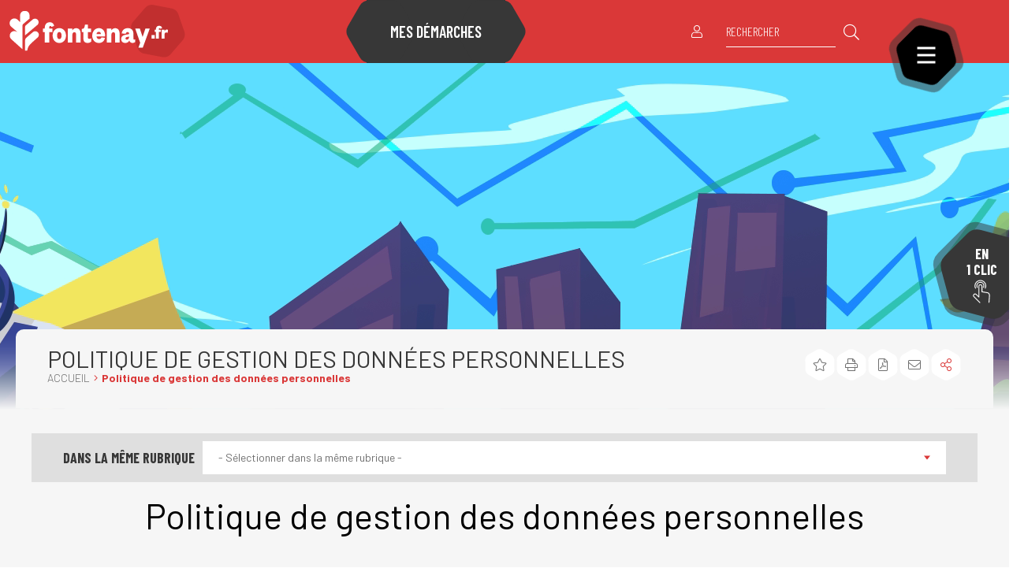

--- FILE ---
content_type: text/html; charset=utf-8
request_url: https://www.fontenay.fr/politique-de-gestion-des-donnees-personnelles-291.html?L=mvbbcxalhzvlhjvm%252FRK%252Findex%252F
body_size: 44613
content:
<!DOCTYPE html><html dir="ltr" lang="fr"><head>
<meta charset="utf-8">





<meta http-equiv="x-ua-compatible" content="IE=edge"/>
<meta name="generator" content="TYPO3 CMS"/>
<meta name="author" content="fontenay-sous-bois.fr"/>
<meta name="robots" content="index,follow"/>
<meta name="viewport" content="width=device-width, initial-scale=1.0"/>
<meta name="twitter:card" content="summary"/>
<meta name="language" content="fr"/>

<link rel="stylesheet" href="/typo3temp/assets/compressed/merged-58cd0c18b887adfd9a70e4792254d4c0.css?1713282096" media="all">
<link rel="stylesheet" href="/typo3temp/assets/compressed/merged-25e4915775bd55bf959fc75ee17c8d14.css?1713282096" media="print">

<link rel="stylesheet" href="/typo3temp/assets/compressed/merged-be375891529bb872af75a6464cdbe8f2.css?1713282096" media="all">




<script src="/typo3conf/ext/stratis_recaptcha/Resources/Public/JavaScript/reCaptcha.js?1698142869"></script>



<script>
        /* supported: fr, en, de, es, it, pt, pl, ru */
        var tarteaucitronForceLanguage = 'fr';
        var tarteaucitronForceExpire = 180;
        var tarteaucitronForceCDN = '/typo3conf/ext/stratis_common/Resources/Public/JavaScript/Library/Tarteaucitron/';
     </script>      <link rel="preconnect" href="//fonts.googleapis.com" crossorigin>
      <link rel="preconnect" href="//fonts.gstatic.com" crossorigin>
      <link rel="preload" href="https://fonts.gstatic.com/s/roboto/v20/KFOkCnqEu92Fr1MmgWxM.woff" as="font" crossorigin>
      <link rel="preload" href="https://fonts.gstatic.com/s/roboto/v20/KFOlCnqEu92Fr1MmSU5vAA.woff" as="font" crossorigin>
      <link rel="preload" href="https://fonts.gstatic.com/s/roboto/v20/KFOmCnqEu92Fr1Me5g.woff" as="font" crossorigin>
      <link rel="preload" href="https://fonts.gstatic.com/s/roboto/v20/KFOlCnqEu92Fr1MmWUlvAA.woff" as="font" crossorigin>
      <link rel="preload" href="https://fonts.gstatic.com/s/robotocondensed/v18/ieVg2ZhZI2eCN5jzbjEETS9weq8-19eDpCEYaQ.woff" as="font" crossorigin>
      <link rel="preload" href="https://fonts.gstatic.com/s/robotocondensed/v18/ieVg2ZhZI2eCN5jzbjEETS9weq8-19eDtCYYaQ.woff" as="font" crossorigin>
      <link rel="preload" href="https://fonts.gstatic.com/s/robotocondensed/v18/ieVi2ZhZI2eCN5jzbjEETS9weq8-33mZKCA.woff" as="font" crossorigin>
      <link rel="preload" href="https://fonts.gstatic.com/s/robotocondensed/v18/ieVl2ZhZI2eCN5jzbjEETS9weq8-59Y.woff" as="font" crossorigin>
      <link rel="preload" href="https://fonts.gstatic.com/s/robotocondensed/v18/ieVi2ZhZI2eCN5jzbjEETS9weq8-32meKCA.woff" as="font" crossorigin><link rel="profile" href="http://a9.com/-/spec/opensearch/1.1/"/>
			<link rel="search" type="application/opensearchdescription+xml" href="https://www.fontenay.fr/?type=7567" title="Website Search"/>

            
            <title>
                Politique de gestion des données personnelles  - fontenay-sous-bois.fr
            </title>
            
            <link rel="alternate" hreflang="fr" href="https://www.fontenay.fr/politique-de-gestion-des-donnees-personnelles-291.html"/>
            
            <meta name="subject" content="Politique de gestion des données personnelles">
            <meta name="twitter:card" content="summary">
            <meta property="og:type" content="article">
            <meta property="og:url" content="https://www.fontenay.fr/politique-de-gestion-des-donnees-personnelles-291.html"/>
            <meta name="twitter:url" content="https://www.fontenay.fr/politique-de-gestion-des-donnees-personnelles-291.html"/>
            <meta property="og:site_name" content="fontenay-sous-bois.fr : Site Internet"/>
            <meta name="twitter:site" content="fontenay-sous-bois.fr : Site Internet"/>
            
                    <meta name="page-type" content="content">
                
            
                    
                        
                    
                    
                    
                    <meta property="og:title" content="Politique de gestion des données personnelles">
                    <meta name="twitter:title" content="Politique de gestion des données personnelles">
                    
                    
                    
                    <meta name="keywords" content=""/>
                    
                            
                                    <meta name="twitter:image" content="https://www.fontenay.fr/fileadmin/_processed_/b/7/csm_logo_7acd52d987.png">
                                    <link rel="image_src" href="https://www.fontenay.fr/fileadmin/_processed_/b/7/csm_logo_7acd52d987.png">
                                    <meta property="og:image" content="https://www.fontenay.fr/fileadmin/_processed_/b/7/csm_logo_97cba8c397.png">
                                
                        
                    
                    <meta name="Date" content="1528387492"/>
                
            
            <meta name="viewport" content="width=device-width, initial-scale=1.0, minimum-scale=1.0">
            
                <meta name="apple-mobile-web-app-capable" content="yes">
                <link rel="apple-touch-icon" sizes="180x180" href="/typo3conf/ext/stratis_site/Resources/Public/Images/favicons/apple-touch-icon.png">
                <link rel="icon" type="image/png" href="/typo3conf/ext/stratis_site/Resources/Public/Images/favicons/favicon-32x32.png" sizes="32x32">
                <link rel="icon" type="image/png" href="/typo3conf/ext/stratis_site/Resources/Public/Images/favicons/favicon-16x16.png" sizes="16x16">
                <link rel="manifest" href="/typo3conf/ext/stratis_site/Resources/Public/Images/favicons/site.webmanifest">
                <link rel="mask-icon" href="/typo3conf/ext/stratis_site/Resources/Public/Images/favicons/safari-pinned-tab.svg" color="#c90c0f">
                <meta name="msapplication-TileColor" content="#ffffff">
                <meta name="msapplication-config" content="/typo3conf/ext/stratis_site/Resources/Public/Images/favicons/browserconfig.xml">
                <meta name="theme-color" content="#ffffff">
            
            <link rel="shortcut icon" href="/fileadmin/Minisites/principal/favicon.ico">
            
            
    <script>
        var matomoUrl = '//matomo.fontenay.fr/',
            statisticsId = '2',
            useMatomoOrGoogleAnalytics = 'matomo';
    </script>

            
    
    
            
                    <link rel="stylesheet" type="text/css" media="all" href="/typo3conf/ext/stratis_site/Resources/Public/Css/core.css?v=1762179544"/>
                
        
    <link rel="stylesheet" type="text/css" media="print" href="/typo3conf/ext/stratis_site/Resources/Public/Css/print.css?v=1703258517"/>
    <script src="//cdnjs.cloudflare.com/ajax/libs/jquery/3.3.1/jquery.min.js"></script>
    <script>
        var siteClient = 'fontenay-sous-bois.fr',
            siteDirName = 'stratis_site',
            isConnected = 0,
            siteCodeLang = 'fr';
    </script>
    <script src="/typo3conf/ext/stratis_site/Resources/Public/JavaScript/lang/fr.js"></script>
    <script src="/typo3conf/ext/stratis_site/Resources/Public/JavaScript/lang/locallang.js"></script>

    <script>
        window.ParsleyConfig = {
            errorsWrapper: '<div class="parsley-errors-list"></div>',
            errorTemplate: '<p></p>'
        };
    </script>
    <script src="https://cdnjs.cloudflare.com/ajax/libs/parsley.js/2.8.1/parsley.min.js"></script>
    
    
    

    <script src="/typo3conf/ext/stratis_common/Resources/Public/JavaScript/Library/Tarteaucitron/tarteaucitron.js"></script>
    <script>var stratisCookieOptions = {language:"fr",expireTime: 180,expireInDays: true,reloadThePage: false,customText: {adblock:"Bonjour! Ce site joue la transparence et vous donne le choix des services tiers à activer.",adblock_call:"Merci de désactiver votre adblocker pour commencer la personnalisation.",reload:"Recharger la page",alertBigScroll:"En continuant de défiler,",alertBigClick:"En poursuivant votre navigation,",alertBig:"vous acceptez l'utilisation de services tiers pouvant installer des cookies",alertBigPrivacy:"Afin de vous proposer des vidéos, des boutons de partage, des contenus remontés des réseaux sociaux et d'élaborer des statistiques de fréquentation, nous sommes susceptibles de déposer des cookies tiers sur votre machine. Cela ne peut se faire qu'en obtenant, au préalable, votre consentement pour chacun de ces cookies.",alertSmall:"Gestion des services",personalize:"Personnaliser",acceptAll:"Tout accepter",close:"Fermer",privacyUrl:"Politique de confidentialité",all:"Préférences pour tous les services",info:"Protection de votre vie privée",disclaimer:'Ce site propose de personnaliser vos contenus et votre navigation. Lorsque vous naviguez sur ce site Internet, des informations sont susceptibles d\'être enregistrées (cookies) sur votre terminal, sous réserve de vos choix.<br><br>La durée de validité de votre consentement ou de votre refus est de 6 mois.<br>Pour en savoir plus, consultez notre <a href="/politique-de-gestion-des-donnees-personnelles-291.html">politique de protection des données.</a>',allow:"Autoriser",deny:"Interdire",noCookie:"Ce service ne dépose aucun cookie.",useCookie:"Ce service peut déposer",useCookieCurrent:"Ce service a déposé",useNoCookie:"Ce service n'a déposé aucun cookie.",more:"Détail des cookies",source:"Voir le site officiel",credit:"Gestion des cookies par tarteaucitron.js",toggleInfoBox:"Afficher/masquer les informations sur le stockage des cookies",title:"Panneau de gestion des cookies",cookieDetail:"Détail des cookies",ourSite:"sur notre site",newWindow:"(nouvelle fenêtre)",allowAll:"Tout accepter",denyAll:"Tout refuser",fallback:"est désactivé.",btnAllow:"J'accepte",btnAllowTitle:"J'accepte les traceurs pour le service {serviceName}",btnDeny:"Je refuse",btnDenyTitle:"Je refuse les traceurs pour le service {serviceName}",refuseCookies:"Votre refus a bien été pris en compte. Vous pouvez revenir sur votre décision à tout moment, depuis le gestionnaire de cookies ou cet écran.",serviceText:"{serviceName} conditionne la lecture de ses vidéos au dépôt de traceurs afin de vous proposer de la publicité ciblée en fonction de votre navigation.","engage-dailymotion":"Activer le dépôt de cookies Dailymotion pour lire la vidéo","engage-youtube":"Activer le dépôt de cookies YouTube pour lire la vidéo","engage-vimeo":"Activer le dépôt de cookies Vimeo pour lire la vidéo","engage-iframe":"L'affichage de ce cadre est soumis au dépôt de cookies Google Analytics.","open-cookie-manager-button":"Configurer le dépôt de cookies","engage-stratis-youtube":"Activer le dépôt de cookies YouTube pour lire la vidéo","engage-stratis-vimeo":"Activer le dépôt de cookies Vimeo pour lire la vidéo","engage-stratis-vimeo":"Activer le dépôt de cookies Vimeo pour lire la vidéo","engage-stratis-dailymotion":"Activer le dépôt de cookies Dailymotion pour lire la vidéo",},config: {cookieName: 'tarteaucitron',hashtag: '#tarteaucitron',highPrivacy: true,bodyPosition: 'top',orientation: 'top',adblocker: false,showAlertSmall: false,cookieslist: false,removeCredit: true,handleBrowserDNTRequest: false,AcceptAllCta: true,moreInfoLink: true,DenyAllCta: true,useExternalCss: true,showIcon: false,iconPosition: 'BottomRight',}};if (typeof tarteaucitron.job === "undefined") tarteaucitron.job = [];var stratis_tarteaucitron_pushed_services = [];var s = ["vimeo","youtube","fancybox",];for (var i = 0; i < s.length; i++) stacps(s[i]);function stacps(service) { if (["youtube", "dailymotion", "vimeo"].includes(service)) { stratis_tarteaucitron_pushed_services.push("stratis-" + service); } else {stratis_tarteaucitron_pushed_services.push(service); } }window.addEventListener("tac.root_available", function() { if (window.cookieManager) { window.cookieManager.addServices(stratis_tarteaucitron_pushed_services.join()); } });var matomoId = "2";var matomoHost = "//matomo.fontenay.fr/";var _paq=window._paq=window._paq||[];_paq.push([function(){var e,t,a,i=this;this.setVisitorCookieTimeout((e=new Date,t=Math.round(e.getTime()/1e3),a=i.getVisitorInfo(),parseInt(a[2])+33696e3-t))}]),_paq.push(["trackPageView"]),_paq.push(["enableLinkTracking"]),_paq.push(["setDoNotTrack",1]),function(){var e="//"+matomoHost+"/";_paq.push(["setTrackerUrl",e+"piwik.php"]),_paq.push(["setSiteId",matomoId]);var t=document,a=t.createElement("script"),i=t.getElementsByTagName("script")[0];a.type="text/javascript",a.defer=!0,a.async=!0,a.src=e+"piwik.js",i.parentNode.insertBefore(a,i)}();</script>
    <script src="/typo3conf/ext/stratis_common/Resources/Public/JavaScript/Library/Tarteaucitron/stratis-tarteaucitron.bundle.js"></script>


            
            
            
            
                    
                            
                        
                
            
        
<link rel="canonical" href="https://www.fontenay.fr/politique-de-gestion-des-donnees-personnelles-291.html"/>


</head><body>

        
                
        
    
            
        
        <script type="text/javascript">var page_id=291;var page_level=2;var level1_id='5';var level2_id=291;var level3_id=0;var level4_id=0;var addInTitle=[];document.getElementsByTagName('body')[0].className+=' js page_id_'+page_id+' page_level_'+page_level+' level1_id_'+level1_id+' level2_id_'+level2_id+' level3_id_'+level3_id+' level4_id_'+level4_id;</script>
        
    <div class="preloader" id="preloader" aria-hidden="false">
        <div class="preloader__circle">
            <div class="preloader__animation"></div>
            <div class="preloader__text"><strong>fontenay-sous-bois.fr</strong><br>Chargement...</div>
        </div>
    </div>


        

<div class="flux-colorpicker-widget" data-color="#da3838" style="display:none;"></div><script>
                (function () {
                    var el = document.querySelector('.flux-colorpicker-widget');
                    if (!el) return;
                    var color = el.dataset.color;
                    if (color) {
                        document.body.style.setProperty('--color-1--2', color);
                    }
                })();
            </script>




        <div class="site-wrapper-out">
            <div class="site-wrapper">
                
        
    
                
    <div class="print-banner">      
      <img src="/typo3conf/ext/stratis_site/Resources/Public/Images/logos/logo-print.jpg" alt="fontenay.fr">      
    </div>
  
                
                        
    
<section class="flash-info"><div class="flash-info__wrap container -lg"><p class="flash-info__title">Flash <b>info</b></p><button type="button" class="flash-info__button -close" data-fa-icon="">Fermer</button></div></section>




                    
                <header class="site-header header" role="banner">
                    
                    <div class="header-bar -wide">
                        <div class="header-bar__inner">
                            
        <div class="header-bar__logo">
            <a href="/accueil-3.html" class="logo">
                <span class="logo__image">
                    <img src="/typo3conf/ext/stratis_site/Resources/Public/Images/logos/logo-fontenayfr-2024_Ville_et_Culture_founders-V2.png" alt="fontenay.fr">
                </span>      
            </a>
        </div>
    
                            
    
<div class="header-bar__requests"><a href="https://mesdemarches.fontenay-sous-bois.fr/" class="demarches-btn new-window-off"><span class="demarches-btn__text">Mes démarches</span></a></div>




                            <div class="header-bar__components">
                                
    <div class="header-bar__profile">
        <div class="profile-bar">
            
            
                    <div class="profile-bar__actions">
                        <a href="/mon-compte-92.html" title="MON COMPTE" class="profile-bar__btn tooltip">
                            <i class="fal fa-user"></i>
                        </a>
                    </div>
                
            
        </div>
    </div>


                                
        <div class="header-bar__search">
            <div class="header-search">
                <button type="button" class="header-search__btn header-search__toggle ">
                    <i class="fal fa-search"></i>
                    <span class="ghost">Ouvrir la recherche</span>
                </button>
                <div class="header-search__form">
                    <form action="/recherche-avancee-98.html" aria-label="Rechercher" role="search" method="get" id="searchform">
                        <div class="header-search__form-input">
                            <input type="text" value="" name="tx_solr[q]" placeholder="Rechercher" id="search-field">
                        </div>
                        <button type="submit" class="header-search__btn">
                            <i class="fal fa-search"></i>
                            <span class="ghost">Ouvrir la recherche</span>
                        </button>
                    </form>
                </div>
            </div>
        </div>
    
                                
        <div class="header-bar__menu-btn" id="main-menu">
          <button type="button" class="menu-trigger js-mnv-trigger js-tooltip" title="Menu">
            <span class="menu-trigger__lines">
                <span class="menu-trigger__line"></span>
                <span class="menu-trigger__line"></span>
                <span class="menu-trigger__line"></span>
            </span>
            <span class="menu-trigger__text">Menu</span>
          </button>
        </div>
    
                            </div>
                        </div>
                    </div>
                    
        
            
                <div class="mnv-menu" role="navigation" aria-label="Navigation principale">
                    <nav class="mnv-menu__nav">
                        <ul class="mnv-menu__list">
                            
                                
                                    
                                    
                                            
                                        
                                    
                                    
                                    
                                    <li class="mnv-menu__item isHidden0 ">
                                        
                                        
                                        
                                        
                                                
                                            
                                        
                                                <a href="/vie-municipale-556.html" class="mnv-menu__link">VIE MUNICIPALE</a>
                                            
                                        
                                        
                                        
                                        
        
            
                
                    <button type="button" class="mnv-menu__toggle js-mnv-toggle">
                        <span class="ghost">Afficher les sous-pages</span>
                    </button>
                    <ul class="mnv-menu__submenu -level-1">
                        
                            
                                
                                
                                        
                                    
                                
                                
                                <li class="mnv-menu__item isHidden0 ">
                                    
                                    
                                            
                                                    
                                                
                                        
                                    
                                            <a href="/vie-municipale/offres-demploi-599.html" class="mnv-menu__link">OFFRES D'EMPLOI</a>
                                        
                                    
                                    
                                    
                                    
                                        
        
            
                
                    <button type="button" class="mnv-menu__toggle js-mnv-toggle">
                        <span class="ghost">Afficher les sous-pages</span>
                    </button>
                    <ul class="mnv-menu__submenu -level-2">
                        
                            
                                
                                
                                        
                                    
                                
                                
                                <li class="mnv-menu__item isHidden0 ">
                                    
                                    
                                            
                                                    
                                                
                                        
                                    
                                            <a href="/vie-municipale/offres-demploi/offres-demploi-de-la-mairie-600.html" class="mnv-menu__link">OFFRES D'EMPLOI DE LA MAIRIE</a>
                                        
                                    
                                    
                                    
                                    
                                        
        
    
                                    
                                </li>
                            
                        
                            
                                
                                
                                        
                                    
                                
                                
                                <li class="mnv-menu__item isHidden0 ">
                                    
                                    
                                            
                                                    
                                                
                                        
                                    
                                            <a href="/vie-municipale/offres-demploi/candidature-spontanee-190.html" class="mnv-menu__link">CANDIDATURE SPONTANÉE</a>
                                        
                                    
                                    
                                    
                                    
                                        
        
    
                                    
                                </li>
                            
                        
                            
                                
                                
                                        
                                    
                                
                                
                                <li class="mnv-menu__item isHidden0 ">
                                    
                                    
                                            
                                                    
                                                
                                        
                                    
                                            <a href="https://smj.fontenay.fr/vie-municipale/offres-demploi/demande-de-stage-3153.html" class="mnv-menu__link">PRÉ-DEMANDE DE STAGE</a>
                                        
                                    
                                    
                                    
                                    
                                        
        
    
                                    
                                </li>
                            
                        
                            
                                
                                
                                        
                                    
                                
                                
                                <li class="mnv-menu__item isHidden0 ">
                                    
                                    
                                            
                                                    
                                                
                                        
                                    
                                            <a href="https://smj.fontenay.fr/informations-transversales/clauses-dinsertion-660.html" class="mnv-menu__link">CLAUSES D'INSERTION</a>
                                        
                                    
                                    
                                    
                                    
                                        
        
    
                                    
                                </li>
                            
                        
                            
                                
                                
                                        
                                    
                                
                                
                                <li class="mnv-menu__item isHidden0 ">
                                    
                                    
                                            
                                                    
                                                
                                        
                                    
                                            <a href="/vie-municipale/offres-demploi/focus-metier-2850.html" class="mnv-menu__link">FOCUS MÉTIER</a>
                                        
                                    
                                    
                                    
                                    
                                        
        
    
                                    
                                </li>
                            
                        
                            
                                
                                
                                        
                                    
                                
                                
                                <li class="mnv-menu__item isHidden0 ">
                                    
                                    
                                            
                                                    
                                                
                                        
                                    
                                            <a href="/citoyennete-vie-associative/vie-associative/benevolat-605.html" class="mnv-menu__link">BÉNÉVOLAT</a>
                                        
                                    
                                    
                                    
                                    
                                        
        
    
                                    
                                </li>
                            
                        
                    </ul>
                
            
        
    
                                    
                                </li>
                            
                        
                            
                                
                                
                                        
                                    
                                
                                
                                <li class="mnv-menu__item isHidden0 ">
                                    
                                    
                                            
                                                    
                                                
                                        
                                    
                                            <a href="/vie-municipale/services-et-horaires-558.html" class="mnv-menu__link">SERVICES ET HORAIRES</a>
                                        
                                    
                                    
                                    
                                    
                                        
        
            
                
                    <button type="button" class="mnv-menu__toggle js-mnv-toggle">
                        <span class="ghost">Afficher les sous-pages</span>
                    </button>
                    <ul class="mnv-menu__submenu -level-2">
                        
                            
                                
                                
                                        
                                            
                                        
                                    
                                
                                
                                <li class="mnv-menu__item isHidden0 ">
                                    
                                    
                                            
                                                    
                                                
                                        
                                    
                                            <a href="/annuaires-des-services/annuaire-des-services-262.html" class="mnv-menu__link">ANNUAIRE DES SERVICES</a>
                                        
                                    
                                    
                                    
                                    
                                        
        
    
                                    
                                </li>
                            
                        
                            
                                
                                
                                        
                                    
                                
                                
                                <li class="mnv-menu__item isHidden0 ">
                                    
                                    
                                            
                                                    
                                                
                                        
                                    
                                            <a href="/vie-municipale/services-et-horaires/horaires-1925.html" class="mnv-menu__link">HORAIRES</a>
                                        
                                    
                                    
                                    
                                    
                                        
        
    
                                    
                                </li>
                            
                        
                            
                                
                                
                                        
                                    
                                
                                
                                <li class="mnv-menu__item isHidden0 ">
                                    
                                    
                                            
                                                    
                                                
                                        
                                    
                                            <a href="/vie-municipale/services-et-horaires/guide-municipal-pdf-564.html" class="mnv-menu__link">GUIDE MUNICIPAL (PDF)</a>
                                        
                                    
                                    
                                    
                                    
                                        
        
    
                                    
                                </li>
                            
                        
                            
                                
                                
                                        
                                    
                                
                                
                                <li class="mnv-menu__item isHidden0 ">
                                    
                                    
                                            
                                                    
                                                
                                        
                                    
                                            <a href="/vie-municipale/services-et-horaires/permanences-administratives-561.html" class="mnv-menu__link">PERMANENCES ADMINISTRATIVES</a>
                                        
                                    
                                    
                                    
                                    
                                        
        
    
                                    
                                </li>
                            
                        
                            
                                
                                
                                        
                                    
                                
                                
                                <li class="mnv-menu__item isHidden0 ">
                                    
                                    
                                            
                                                    
                                                
                                        
                                    
                                            <a href="/cadre-de-vie/plan-interactif-1660.html" class="mnv-menu__link">PLAN INTERACTIF</a>
                                        
                                    
                                    
                                    
                                    
                                        
        
    
                                    
                                </li>
                            
                        
                    </ul>
                
            
        
    
                                    
                                </li>
                            
                        
                            
                                
                                
                                        
                                    
                                
                                
                                <li class="mnv-menu__item isHidden0 ">
                                    
                                    
                                            
                                                    
                                                
                                        
                                    
                                            <a href="/vie-municipale/conseils-municipaux-589.html" class="mnv-menu__link">CONSEILS MUNICIPAUX</a>
                                        
                                    
                                    
                                    
                                    
                                        
        
    
                                    
                                </li>
                            
                        
                            
                                
                                
                                        
                                    
                                
                                
                                <li class="mnv-menu__item isHidden0 ">
                                    
                                    
                                            
                                                    
                                                
                                        
                                    
                                            <a href="/vie-municipale/elus-et-permanences-578.html" class="mnv-menu__link">ÉLUS ET PERMANENCES</a>
                                        
                                    
                                    
                                    
                                    
                                        
        
    
                                    
                                </li>
                            
                        
                            
                                
                                
                                        
                                    
                                
                                
                                <li class="mnv-menu__item isHidden0 ">
                                    
                                    
                                            
                                                    
                                                
                                        
                                    
                                            <a href="/vie-municipale/paiement-en-ligne-2774.html" class="mnv-menu__link">PAIEMENT EN LIGNE</a>
                                        
                                    
                                    
                                    
                                    
                                        
        
    
                                    
                                </li>
                            
                        
                            
                                
                                
                                        
                                    
                                
                                
                                <li class="mnv-menu__item isHidden0 ">
                                    
                                    
                                            
                                                    
                                                
                                        
                                    
                                            <a href="/vie-municipale/arretes-decisions-et-actes-administratifs-2137.html" class="mnv-menu__link">ARRÊTÉS, DÉCISIONS ET ACTES ADMINISTRATIFS</a>
                                        
                                    
                                    
                                    
                                    
                                        
        
            
                
                    <button type="button" class="mnv-menu__toggle js-mnv-toggle">
                        <span class="ghost">Afficher les sous-pages</span>
                    </button>
                    <ul class="mnv-menu__submenu -level-2">
                        
                            
                                
                                
                                        
                                    
                                
                                
                                <li class="mnv-menu__item isHidden0 ">
                                    
                                    
                                            
                                                    
                                                
                                        
                                    
                                            <a href="/vie-municipale/arretes-decisions-et-actes-administratifs/arretes-du-maire-2669.html" class="mnv-menu__link">ARRÊTÉS DU MAIRE</a>
                                        
                                    
                                    
                                    
                                    
                                        
        
    
                                    
                                </li>
                            
                        
                            
                                
                                
                                        
                                    
                                
                                
                                <li class="mnv-menu__item isHidden0 ">
                                    
                                    
                                            
                                                    
                                                
                                        
                                    
                                            <a href="/vie-municipale/arretes-decisions-et-actes-administratifs/recueil-des-actes-administratifs-1377.html" class="mnv-menu__link">RECUEIL DES ACTES ADMINISTRATIFS</a>
                                        
                                    
                                    
                                    
                                    
                                        
        
    
                                    
                                </li>
                            
                        
                            
                                
                                
                                        
                                    
                                
                                
                                <li class="mnv-menu__item isHidden0 ">
                                    
                                    
                                            
                                                    
                                                
                                        
                                    
                                            <a href="/vie-municipale/arretes-decisions-et-actes-administratifs/decisions-du-maire-2670.html" class="mnv-menu__link">DÉCISIONS DU MAIRE</a>
                                        
                                    
                                    
                                    
                                    
                                        
        
    
                                    
                                </li>
                            
                        
                            
                                
                                
                                        
                                    
                                
                                
                                <li class="mnv-menu__item isHidden0 ">
                                    
                                    
                                            
                                                    
                                                
                                        
                                    
                                            <a href="/vie-municipale/arretes-decisions-et-actes-administratifs/actes-administratifs-ccas-2672.html" class="mnv-menu__link">ACTES ADMINISTRATIFS CCAS</a>
                                        
                                    
                                    
                                    
                                    
                                        
        
    
                                    
                                </li>
                            
                        
                            
                                
                                
                                        
                                    
                                
                                
                                <li class="mnv-menu__item isHidden0 ">
                                    
                                    
                                            
                                                    
                                                
                                        
                                    
                                            <a href="/vie-municipale/arretes-decisions-et-actes-administratifs/arrete-5g-2136.html" class="mnv-menu__link">ARRÊTÉ 5G</a>
                                        
                                    
                                    
                                    
                                    
                                        
        
    
                                    
                                </li>
                            
                        
                            
                                
                                
                                        
                                    
                                
                                
                                <li class="mnv-menu__item isHidden0 ">
                                    
                                    
                                            
                                                    
                                                
                                        
                                    
                                            <a href="/vie-municipale/arretes-decisions-et-actes-administratifs/arrete-linky-1652.html" class="mnv-menu__link">ARRÊTÉ LINKY</a>
                                        
                                    
                                    
                                    
                                    
                                        
        
    
                                    
                                </li>
                            
                        
                            
                                
                                
                                        
                                    
                                
                                
                                <li class="mnv-menu__item isHidden0 ">
                                    
                                    
                                            
                                                    
                                                
                                        
                                    
                                            <a href="/vie-municipale/arretes-decisions-et-actes-administratifs/arretes-du-ccas.html" class="mnv-menu__link">ARRÊTÉS DU CCAS</a>
                                        
                                    
                                    
                                    
                                    
                                        
        
    
                                    
                                </li>
                            
                        
                            
                                
                                
                                        
                                    
                                
                                
                                <li class="mnv-menu__item isHidden0 ">
                                    
                                    
                                            
                                                    
                                                
                                        
                                    
                                            <a href="/vie-municipale/arretes-decisions-et-actes-administratifs/arretes-de-voirie-3303.html" class="mnv-menu__link">ARRÊTÉS DE VOIRIE</a>
                                        
                                    
                                    
                                    
                                    
                                        
        
    
                                    
                                </li>
                            
                        
                    </ul>
                
            
        
    
                                    
                                </li>
                            
                        
                            
                                
                                
                                        
                                            
                                        
                                    
                                
                                
                                <li class="mnv-menu__item isHidden0 ">
                                    
                                    
                                            
                                                    
                                                
                                        
                                    
                                            <a href="/vie-municipale/elections-579.html" class="mnv-menu__link">ÉLECTIONS</a>
                                        
                                    
                                    
                                    
                                    
                                        
        
    
                                    
                                </li>
                            
                        
                            
                                
                                
                                        
                                    
                                
                                
                                <li class="mnv-menu__item isHidden0 ">
                                    
                                    
                                            
                                                    
                                                
                                        
                                    
                                            <a href="/actualites/espace-presse.html" class="mnv-menu__link">ESPACE PRESSE</a>
                                        
                                    
                                    
                                    
                                    
                                        
        
    
                                    
                                </li>
                            
                        
                            
                                
                                
                                        
                                    
                                
                                
                                <li class="mnv-menu__item isHidden0 ">
                                    
                                    
                                            
                                                    
                                                
                                        
                                    
                                            <a href="/vie-municipale/marches-publics-577.html" class="mnv-menu__link">MARCHÉS PUBLICS</a>
                                        
                                    
                                    
                                    
                                    
                                        
        
    
                                    
                                </li>
                            
                        
                            
                                
                                
                                        
                                            
                                        
                                    
                                
                                
                                <li class="mnv-menu__item isHidden0 ">
                                    
                                    
                                            
                                                    
                                                
                                        
                                    
                                            <a href="/vie-municipale/projet-de-ville-1133.html" class="mnv-menu__link">PROJET DE VILLE</a>
                                        
                                    
                                    
                                    
                                    
                                        
        
    
                                    
                                </li>
                            
                        
                            
                                
                                
                                        
                                    
                                
                                
                                <li class="mnv-menu__item isHidden0 ">
                                    
                                    
                                            
                                                    
                                                
                                        
                                    
                                            <a href="/vie-municipale/bilan-mandat.html" class="mnv-menu__link">BILAN MANDAT</a>
                                        
                                    
                                    
                                    
                                    
                                        
        
            
                
                    <button type="button" class="mnv-menu__toggle js-mnv-toggle">
                        <span class="ghost">Afficher les sous-pages</span>
                    </button>
                    <ul class="mnv-menu__submenu -level-2">
                        
                            
                                
                                
                                        
                                    
                                
                                
                                <li class="mnv-menu__item isHidden0 ">
                                    
                                    
                                            
                                                    
                                                
                                        
                                    
                                            <a href="/vie-municipale/bilan-mandat/chapitre-1.html" class="mnv-menu__link">CHAPITRE 1</a>
                                        
                                    
                                    
                                    
                                    
                                        
        
    
                                    
                                </li>
                            
                        
                            
                                
                                
                                        
                                    
                                
                                
                                <li class="mnv-menu__item isHidden0 ">
                                    
                                    
                                            
                                                    
                                                
                                        
                                    
                                            <a href="/vie-municipale/bilan-mandat/chapitre-2-3473.html" class="mnv-menu__link">CHAPITRE 2</a>
                                        
                                    
                                    
                                    
                                    
                                        
        
    
                                    
                                </li>
                            
                        
                            
                                
                                
                                        
                                    
                                
                                
                                <li class="mnv-menu__item isHidden0 ">
                                    
                                    
                                            
                                                    
                                                
                                        
                                    
                                            <a href="/vie-municipale/bilan-mandat/chapitre-3-3474.html" class="mnv-menu__link">CHAPITRE 3</a>
                                        
                                    
                                    
                                    
                                    
                                        
        
    
                                    
                                </li>
                            
                        
                            
                                
                                
                                        
                                    
                                
                                
                                <li class="mnv-menu__item isHidden0 ">
                                    
                                    
                                            
                                                    
                                                
                                        
                                    
                                            <a href="/vie-municipale/bilan-mandat/chapitre-3-3474-1.html" class="mnv-menu__link">CHAPITRE 4</a>
                                        
                                    
                                    
                                    
                                    
                                        
        
    
                                    
                                </li>
                            
                        
                            
                                
                                
                                        
                                    
                                
                                
                                <li class="mnv-menu__item isHidden0 ">
                                    
                                    
                                            
                                                    
                                                
                                        
                                    
                                            <a href="/vie-municipale/bilan-mandat/chapitre-5-3476.html" class="mnv-menu__link">CHAPITRE 5</a>
                                        
                                    
                                    
                                    
                                    
                                        
        
    
                                    
                                </li>
                            
                        
                            
                                
                                
                                        
                                    
                                
                                
                                <li class="mnv-menu__item isHidden0 ">
                                    
                                    
                                            
                                                    
                                                
                                        
                                    
                                            <a href="/vie-municipale/bilan-mandat/chapitre-6-3477.html" class="mnv-menu__link">CHAPITRE 6</a>
                                        
                                    
                                    
                                    
                                    
                                        
        
    
                                    
                                </li>
                            
                        
                            
                                
                                
                                        
                                    
                                
                                
                                <li class="mnv-menu__item isHidden0 ">
                                    
                                    
                                            
                                                    
                                                
                                        
                                    
                                            <a href="/vie-municipale/bilan-mandat/chapitre-6-3477-1.html" class="mnv-menu__link">CHAPITRE 7</a>
                                        
                                    
                                    
                                    
                                    
                                        
        
    
                                    
                                </li>
                            
                        
                    </ul>
                
            
        
    
                                    
                                </li>
                            
                        
                            
                                
                                
                                        
                                    
                                
                                
                                <li class="mnv-menu__item isHidden0 ">
                                    
                                    
                                            
                                                    
                                                
                                        
                                    
                                            <a href="/vie-municipale/subventions-associations-1279.html" class="mnv-menu__link">SUBVENTIONS ASSOCIATIONS</a>
                                        
                                    
                                    
                                    
                                    
                                        
        
    
                                    
                                </li>
                            
                        
                            
                                
                                
                                        
                                    
                                
                                
                                <li class="mnv-menu__item isHidden0 ">
                                    
                                    
                                            
                                                    
                                                
                                        
                                    
                                            <a href="/vie-municipale/commissions-2176.html" class="mnv-menu__link">COMMISSIONS</a>
                                        
                                    
                                    
                                    
                                    
                                        
        
    
                                    
                                </li>
                            
                        
                            
                                
                                
                                        
                                            
                                        
                                    
                                
                                
                                <li class="mnv-menu__item isHidden0 ">
                                    
                                    
                                            
                                                    
                                                
                                        
                                    
                                            <a href="/vie-municipale/tribunes-politiques-2134.html" class="mnv-menu__link">TRIBUNES POLITIQUES</a>
                                        
                                    
                                    
                                    
                                    
                                        
        
    
                                    
                                </li>
                            
                        
                            
                                
                                
                                        
                                    
                                
                                
                                <li class="mnv-menu__item isHidden0 ">
                                    
                                    
                                            
                                                    
                                                
                                        
                                    
                                            <a href="/vie-municipale/rapports-dactivites-1134.html" class="mnv-menu__link">RAPPORTS D’ACTIVITÉS</a>
                                        
                                    
                                    
                                    
                                    
                                        
        
    
                                    
                                </li>
                            
                        
                            
                                
                                
                                        
                                    
                                
                                
                                <li class="mnv-menu__item isHidden0 ">
                                    
                                    
                                            
                                                    
                                                
                                        
                                    
                                            <a href="/vie-municipale/publication-reglementaire.html" class="mnv-menu__link">PUBLICATIONS RÉGLEMENTAIRES</a>
                                        
                                    
                                    
                                    
                                    
                                        
        
            
                
                    <button type="button" class="mnv-menu__toggle js-mnv-toggle">
                        <span class="ghost">Afficher les sous-pages</span>
                    </button>
                    <ul class="mnv-menu__submenu -level-2">
                        
                            
                                
                                
                                        
                                    
                                
                                
                                <li class="mnv-menu__item isHidden0 ">
                                    
                                    
                                            
                                                    
                                                
                                        
                                    
                                            <a href="/vie-municipale/titres-des-nominations-equilibrees-3109.html" class="mnv-menu__link">TITRES DES NOMINATIONS ÉQUILIBRÉES</a>
                                        
                                    
                                    
                                    
                                    
                                        
        
    
                                    
                                </li>
                            
                        
                            
                                
                                
                                        
                                    
                                
                                
                                <li class="mnv-menu__item isHidden0 ">
                                    
                                    
                                            
                                                    
                                                
                                        
                                    
                                            <a href="/vie-municipale/publication-reglementaire/somme-des-dix-remunerations-les-plus-elevees-de-la-ville-3514.html" class="mnv-menu__link">SOMME DES DIX RÉMUNÉRATIONS LES PLUS ÉLEVÉES DE LA VILLE</a>
                                        
                                    
                                    
                                    
                                    
                                        
        
    
                                    
                                </li>
                            
                        
                    </ul>
                
            
        
    
                                    
                                </li>
                            
                        
                            
                                
                                
                                        
                                    
                                
                                
                                <li class="mnv-menu__item isHidden0 ">
                                    
                                    
                                            
                                                    
                                                
                                        
                                    
                                            <a href="/vie-municipale/charte-vie-democratique-2144.html" class="mnv-menu__link">CHARTE VIE DEMOCRATIQUE</a>
                                        
                                    
                                    
                                    
                                    
                                        
        
    
                                    
                                </li>
                            
                        
                    </ul>
                
            
        
    
                                    </li>
                                
                            
                                
                                    
                                    
                                            
                                        
                                    
                                    
                                    
                                    <li class="mnv-menu__item isHidden0 ">
                                        
                                        
                                        
                                        
                                                
                                            
                                        
                                                <a href="/actualites.html" class="mnv-menu__link">ACTUALITÉS</a>
                                            
                                        
                                        
                                        
                                        
        
            
                
                    <button type="button" class="mnv-menu__toggle js-mnv-toggle">
                        <span class="ghost">Afficher les sous-pages</span>
                    </button>
                    <ul class="mnv-menu__submenu -level-1">
                        
                            
                                
                                
                                        
                                    
                                
                                
                                <li class="mnv-menu__item isHidden0 ">
                                    
                                    
                                            
                                                    
                                                
                                        
                                    
                                            <a href="/actualites/evenements.html" class="mnv-menu__link">ÉVÉNEMENTS</a>
                                        
                                    
                                    
                                    
                                    
                                        
        
    
                                    
                                </li>
                            
                        
                            
                                
                                
                                        
                                    
                                
                                
                                <li class="mnv-menu__item isHidden0 ">
                                    
                                    
                                            
                                                    
                                                
                                        
                                    
                                            <a href="/actualites/a-fontenay.html" class="mnv-menu__link">À FONTENAY</a>
                                        
                                    
                                    
                                    
                                    
                                        
        
            
                
                    <button type="button" class="mnv-menu__toggle js-mnv-toggle">
                        <span class="ghost">Afficher les sous-pages</span>
                    </button>
                    <ul class="mnv-menu__submenu -level-2">
                        
                            
                                
                                
                                        
                                            
                                        
                                    
                                
                                
                                <li class="mnv-menu__item isHidden0 ">
                                    
                                    
                                            
                                                    
                                                
                                        
                                    
                                            <a href="/actualites/a-fontenay/actualites-2744.html" class="mnv-menu__link">TOUTES LES ACTUS</a>
                                        
                                    
                                    
                                    
                                    
                                        
        
    
                                    
                                </li>
                            
                        
                            
                                
                                
                                        
                                            
                                        
                                    
                                
                                
                                <li class="mnv-menu__item isHidden0 ">
                                    
                                    
                                            
                                                    
                                                
                                        
                                    
                                            <a href="/actualites/a-fontenay/dossiers-2747.html" class="mnv-menu__link">TOUS LES DOSSIERS</a>
                                        
                                    
                                    
                                    
                                    
                                        
        
    
                                    
                                </li>
                            
                        
                            
                                
                                
                                        
                                            
                                        
                                    
                                
                                
                                <li class="mnv-menu__item isHidden0 ">
                                    
                                    
                                            
                                                    
                                                
                                        
                                    
                                            <a href="/actualites/a-fontenay/graines-de-fontenay-2751.html" class="mnv-menu__link">TOUT ENVIRONNEMENT, CADRE DE VIE</a>
                                        
                                    
                                    
                                    
                                    
                                        
        
    
                                    
                                </li>
                            
                        
                            
                                
                                
                                        
                                            
                                        
                                    
                                
                                
                                <li class="mnv-menu__item isHidden0 ">
                                    
                                    
                                            
                                                    
                                                
                                        
                                    
                                            <a href="/actualites/a-fontenay/sport-2755.html" class="mnv-menu__link">TOUT LE SPORT</a>
                                        
                                    
                                    
                                    
                                    
                                        
        
    
                                    
                                </li>
                            
                        
                            
                                
                                
                                        
                                            
                                        
                                    
                                
                                
                                <li class="mnv-menu__item isHidden0 ">
                                    
                                    
                                            
                                                    
                                                
                                        
                                    
                                            <a href="/actualites/a-fontenay/portraits-2749.html" class="mnv-menu__link">TOUS LES PORTRAITS</a>
                                        
                                    
                                    
                                    
                                    
                                        
        
    
                                    
                                </li>
                            
                        
                            
                                
                                
                                        
                                            
                                        
                                    
                                
                                
                                <li class="mnv-menu__item isHidden0 ">
                                    
                                    
                                            
                                                    
                                                
                                        
                                    
                                            <a href="/actualites/a-fontenay/culture-2753.html" class="mnv-menu__link">TOUTE LA CULTURE</a>
                                        
                                    
                                    
                                    
                                    
                                        
        
    
                                    
                                </li>
                            
                        
                            
                                
                                
                                        
                                    
                                
                                
                                <li class="mnv-menu__item isHidden0 ">
                                    
                                    
                                            
                                                    
                                                
                                        
                                    
                                            <a href="/actualites/a-fontenay/photo-de-la-quinzaine-2761.html" class="mnv-menu__link">PHOTO DE LA QUINZAINE</a>
                                        
                                    
                                    
                                    
                                    
                                        
        
    
                                    
                                </li>
                            
                        
                    </ul>
                
            
        
    
                                    
                                </li>
                            
                        
                            
                                
                                
                                        
                                    
                                
                                
                                <li class="mnv-menu__item isHidden0 ">
                                    
                                    
                                            
                                                    
                                                
                                        
                                    
                                            <a href="/actualites/videos.html" class="mnv-menu__link">VIDÉOS</a>
                                        
                                    
                                    
                                    
                                    
                                        
        
    
                                    
                                </li>
                            
                        
                            
                                
                                
                                        
                                    
                                
                                
                                <li class="mnv-menu__item isHidden0 ">
                                    
                                    
                                            
                                                    
                                                
                                        
                                    
                                            <a href="/actualites/publications-municipales.html" class="mnv-menu__link">PUBLICATIONS MUNICIPALES</a>
                                        
                                    
                                    
                                    
                                    
                                        
        
    
                                    
                                </li>
                            
                        
                            
                                
                                
                                        
                                    
                                
                                
                                <li class="mnv-menu__item isHidden0 ">
                                    
                                    
                                            
                                                    
                                                
                                        
                                    
                                            <a href="/actualites/photos.html" class="mnv-menu__link">PHOTOS</a>
                                        
                                    
                                    
                                    
                                    
                                        
        
    
                                    
                                </li>
                            
                        
                            
                                
                                
                                        
                                    
                                
                                
                                <li class="mnv-menu__item isHidden0 ">
                                    
                                    
                                            
                                                    
                                                
                                        
                                    
                                            <a href="/actualites/espace-presse.html" class="mnv-menu__link">ESPACE PRESSE</a>
                                        
                                    
                                    
                                    
                                    
                                        
        
    
                                    
                                </li>
                            
                        
                            
                                
                                
                                        
                                    
                                
                                
                                <li class="mnv-menu__item isHidden0 ">
                                    
                                    
                                            
                                                    
                                                
                                        
                                    
                                            <a href="/lettre-dinformation-81.html" class="mnv-menu__link">LETTRE D'INFORMATION</a>
                                        
                                    
                                    
                                    
                                    
                                        
        
    
                                    
                                </li>
                            
                        
                            
                                
                                
                                        
                                    
                                
                                
                                <li class="mnv-menu__item isHidden0 ">
                                    
                                    
                                            
                                                    
                                                
                                        
                                    
                                            <a href="/actualites/sondages-183.html" class="mnv-menu__link">SONDAGES</a>
                                        
                                    
                                    
                                    
                                    
                                        
        
    
                                    
                                </li>
                            
                        
                            
                                
                                
                                        
                                    
                                
                                
                                <li class="mnv-menu__item isHidden0 ">
                                    
                                    
                                            
                                                    
                                                
                                        
                                    
                                            <a href="/actualites/podcast.html" class="mnv-menu__link">PODCAST</a>
                                        
                                    
                                    
                                    
                                    
                                        
        
    
                                    
                                </li>
                            
                        
                    </ul>
                
            
        
    
                                    </li>
                                
                            
                                
                                    
                                    
                                            
                                                
                                            
                                        
                                    
                                    
                                    
                                    <li class="mnv-menu__item isHidden0 ">
                                        
                                        
                                        
                                        
                                                
                                            
                                        
                                                <a href="https://www.culture.fontenay.fr/index.html" class="mnv-menu__link">CULTURE</a>
                                            
                                        
                                        
                                        
                                        
        
            
                
                    <button type="button" class="mnv-menu__toggle js-mnv-toggle">
                        <span class="ghost">Afficher les sous-pages</span>
                    </button>
                    <ul class="mnv-menu__submenu -level-1">
                        
                            
                                
                                
                                        
                                    
                                
                                
                                <li class="mnv-menu__item isHidden0 ">
                                    
                                    
                                            
                                                    
                                                
                                        
                                    
                                            <a href="https://www.culture.fontenay.fr/sortir-2269.html" class="mnv-menu__link">SORTIR</a>
                                        
                                    
                                    
                                    
                                    
                                        
        
            
                
                    <button type="button" class="mnv-menu__toggle js-mnv-toggle">
                        <span class="ghost">Afficher les sous-pages</span>
                    </button>
                    <ul class="mnv-menu__submenu -level-2">
                        
                            
                                
                                
                                        
                                    
                                
                                
                                <li class="mnv-menu__item isHidden0 ">
                                    
                                    
                                            
                                                    
                                                
                                        
                                    
                                            <a href="https://www.culture.fontenay.fr/sortir/spectacles-2281.html" class="mnv-menu__link">SPECTACLES</a>
                                        
                                    
                                    
                                    
                                    
                                        
        
            
                
                    <button type="button" class="mnv-menu__toggle js-mnv-toggle">
                        <span class="ghost">Afficher les sous-pages</span>
                    </button>
                    <ul class="mnv-menu__submenu -level-3">
                        
                            
                                
                                
                                        
                                    
                                
                                
                                <li class="mnv-menu__item isHidden0 ">
                                    
                                    
                                            
                                                    
                                                
                                        
                                    
                                            <a href="https://www.culture.fontenay.fr/sortir/spectacles/tarifs-et-adhesions-2350.html" class="mnv-menu__link">TARIFS ET ADHÉSIONS</a>
                                        
                                    
                                    
                                    
                                    
                                </li>
                            
                        
                            
                                
                                
                                        
                                    
                                
                                
                                <li class="mnv-menu__item isHidden0 ">
                                    
                                    
                                            
                                                    
                                                
                                        
                                    
                                            <a href="https://www.culture.fontenay.fr/sortir/spectacles/partenaires-2282.html" class="mnv-menu__link">PARTENAIRES</a>
                                        
                                    
                                    
                                    
                                    
                                </li>
                            
                        
                    </ul>
                
            
        
    
                                    
                                </li>
                            
                        
                            
                                
                                
                                        
                                    
                                
                                
                                <li class="mnv-menu__item isHidden0 ">
                                    
                                    
                                            
                                                    
                                                
                                        
                                    
                                            <a href="https://www.culture.fontenay.fr/sortir/cinema-2277.html" class="mnv-menu__link">CINÉMA</a>
                                        
                                    
                                    
                                    
                                    
                                        
        
            
                
                    <button type="button" class="mnv-menu__toggle js-mnv-toggle">
                        <span class="ghost">Afficher les sous-pages</span>
                    </button>
                    <ul class="mnv-menu__submenu -level-3">
                        
                            
                                
                                
                                        
                                    
                                
                                
                                <li class="mnv-menu__item isHidden0 ">
                                    
                                    
                                            
                                            
                                            
                                            
                                            
                                                    
                                                
                                        
                                    
                                            <a href="https://www.culture.fontenay.fr/sortir/cinema-2277/mikrokosmos-6577.html" class="mnv-menu__link">MIKROKOSMOS</a>
                                        
                                    
                                    
                                    
                                    
                                </li>
                            
                        
                    </ul>
                
            
        
    
                                    
                                </li>
                            
                        
                            
                                
                                
                                        
                                    
                                
                                
                                <li class="mnv-menu__item isHidden0 ">
                                    
                                    
                                            
                                                    
                                                
                                        
                                    
                                            <a href="https://www.culture.fontenay.fr/sortir/participer-2271.html" class="mnv-menu__link">PARTICIPER</a>
                                        
                                    
                                    
                                    
                                    
                                        
        
    
                                    
                                </li>
                            
                        
                            
                                
                                
                                        
                                    
                                
                                
                                <li class="mnv-menu__item isHidden0 ">
                                    
                                    
                                            
                                                    
                                                
                                        
                                    
                                            <a href="https://www.culture.fontenay.fr/sortir/expositions-2274.html" class="mnv-menu__link">EXPOSITIONS</a>
                                        
                                    
                                    
                                    
                                    
                                        
        
            
                
                    <button type="button" class="mnv-menu__toggle js-mnv-toggle">
                        <span class="ghost">Afficher les sous-pages</span>
                    </button>
                    <ul class="mnv-menu__submenu -level-3">
                        
                            
                                
                                
                                        
                                    
                                
                                
                                <li class="mnv-menu__item isHidden0 ">
                                    
                                    
                                            
                                                    
                                                
                                        
                                    
                                            <a href="https://www.culture.fontenay.fr/sortir/expositions/entrez-cest-ouvert.html" class="mnv-menu__link">ENTREZ C'EST OUVERT</a>
                                        
                                    
                                    
                                    
                                    
                                </li>
                            
                        
                    </ul>
                
            
        
    
                                    
                                </li>
                            
                        
                            
                                
                                
                                        
                                    
                                
                                
                                <li class="mnv-menu__item isHidden0 ">
                                    
                                    
                                            
                                                    
                                                
                                        
                                    
                                            <a href="https://www.culture.fontenay.fr/sortir/fil-infos-2322.html" class="mnv-menu__link">FIL INFOS</a>
                                        
                                    
                                    
                                    
                                    
                                        
        
    
                                    
                                </li>
                            
                        
                    </ul>
                
            
        
    
                                    
                                </li>
                            
                        
                            
                                
                                
                                        
                                    
                                
                                
                                <li class="mnv-menu__item isHidden0 ">
                                    
                                    
                                            
                                                    
                                                
                                        
                                    
                                            <a href="https://www.culture.fontenay.fr/pratiquer-une-activite-artistique-2250.html" class="mnv-menu__link">PRATIQUER UNE ACTIVITÉ ARTISTIQUE</a>
                                        
                                    
                                    
                                    
                                    
                                        
        
            
                
                    <button type="button" class="mnv-menu__toggle js-mnv-toggle">
                        <span class="ghost">Afficher les sous-pages</span>
                    </button>
                    <ul class="mnv-menu__submenu -level-2">
                        
                            
                                
                                
                                        
                                    
                                
                                
                                <li class="mnv-menu__item isHidden0 ">
                                    
                                    
                                            
                                                    
                                                
                                        
                                    
                                            <a href="https://www.culture.fontenay.fr/pratiquer-une-activite-artistique/cursus-diplomants.html" class="mnv-menu__link">CURSUS DIPLÔMANTS</a>
                                        
                                    
                                    
                                    
                                    
                                        
        
    
                                    
                                </li>
                            
                        
                            
                                
                                
                                        
                                    
                                
                                
                                <li class="mnv-menu__item isHidden0 ">
                                    
                                    
                                            
                                                    
                                                
                                        
                                    
                                            <a href="https://www.culture.fontenay.fr/pratiquer-une-activite-artistique/arts-plastiques-et-visuels-3085.html" class="mnv-menu__link">ARTS PLASTIQUES ET VISUELS</a>
                                        
                                    
                                    
                                    
                                    
                                        
        
    
                                    
                                </li>
                            
                        
                            
                                
                                
                                        
                                    
                                
                                
                                <li class="mnv-menu__item isHidden0 ">
                                    
                                    
                                            
                                                    
                                                
                                        
                                    
                                            <a href="https://www.culture.fontenay.fr/pratiquer-une-activite-artistique/danse.html" class="mnv-menu__link">DANSE</a>
                                        
                                    
                                    
                                    
                                    
                                        
        
    
                                    
                                </li>
                            
                        
                            
                                
                                
                                        
                                    
                                
                                
                                <li class="mnv-menu__item isHidden0 ">
                                    
                                    
                                            
                                                    
                                                
                                        
                                    
                                            <a href="https://www.culture.fontenay.fr/pratiquer-une-activite-artistique/comedie-musicale.html" class="mnv-menu__link">COMÉDIE MUSICALE</a>
                                        
                                    
                                    
                                    
                                    
                                        
        
    
                                    
                                </li>
                            
                        
                            
                                
                                
                                        
                                    
                                
                                
                                <li class="mnv-menu__item isHidden0 ">
                                    
                                    
                                            
                                                    
                                                
                                        
                                    
                                            <a href="https://www.culture.fontenay.fr/pratiquer-une-activite-artistique/musique.html" class="mnv-menu__link">MUSIQUE</a>
                                        
                                    
                                    
                                    
                                    
                                        
        
    
                                    
                                </li>
                            
                        
                            
                                
                                
                                        
                                    
                                
                                
                                <li class="mnv-menu__item isHidden0 ">
                                    
                                    
                                            
                                                    
                                                
                                        
                                    
                                            <a href="https://www.culture.fontenay.fr/pratiquer-une-activite-artistique/chant-3471.html" class="mnv-menu__link">CHANT</a>
                                        
                                    
                                    
                                    
                                    
                                        
        
    
                                    
                                </li>
                            
                        
                            
                                
                                
                                        
                                    
                                
                                
                                <li class="mnv-menu__item isHidden0 ">
                                    
                                    
                                            
                                                    
                                                
                                        
                                    
                                            <a href="https://www.culture.fontenay.fr/pratiquer-une-activite-artistique/theatre.html" class="mnv-menu__link">THÉÂTRE</a>
                                        
                                    
                                    
                                    
                                    
                                        
        
    
                                    
                                </li>
                            
                        
                            
                                
                                
                                        
                                    
                                
                                
                                <li class="mnv-menu__item isHidden0 ">
                                    
                                    
                                            
                                                    
                                                
                                        
                                    
                                            <a href="https://www.culture.fontenay.fr/pratiquer-une-activite-artistique/classes-a-horaires-amenages-2251.html" class="mnv-menu__link">CLASSES À HORAIRES AMÉNAGÉS</a>
                                        
                                    
                                    
                                    
                                    
                                        
        
    
                                    
                                </li>
                            
                        
                            
                                
                                
                                        
                                    
                                
                                
                                <li class="mnv-menu__item isHidden0 ">
                                    
                                    
                                            
                                                    
                                                
                                        
                                    
                                            <a href="https://www.culture.fontenay.fr/pratiquer-une-activite-artistique/studio-joe-turner-2257.html" class="mnv-menu__link">STUDIO JOE TURNER</a>
                                        
                                    
                                    
                                    
                                    
                                        
        
    
                                    
                                </li>
                            
                        
                            
                                
                                
                                        
                                    
                                
                                
                                <li class="mnv-menu__item isHidden0 ">
                                    
                                    
                                            
                                                    
                                                
                                        
                                    
                                            <a href="https://www.culture.fontenay.fr/pratiquer-une-activite-artistique/tarifs-2261.html" class="mnv-menu__link">TARIFS</a>
                                        
                                    
                                    
                                    
                                    
                                        
        
    
                                    
                                </li>
                            
                        
                            
                                
                                
                                        
                                    
                                
                                
                                <li class="mnv-menu__item isHidden0 ">
                                    
                                    
                                            
                                                    
                                                
                                        
                                    
                                            <a href="https://www.culture.fontenay.fr/pratiquer-une-activite-artistique/inscriptions-2262.html" class="mnv-menu__link">INSCRIPTIONS</a>
                                        
                                    
                                    
                                    
                                    
                                        
        
    
                                    
                                </li>
                            
                        
                            
                                
                                
                                        
                                    
                                
                                
                                <li class="mnv-menu__item isHidden0 ">
                                    
                                    
                                            
                                            
                                                
                                            
                                            
                                            
                                            
                                                    
                                                
                                        
                                    
                                            <a href="https://www.imuse-fontenaysousbois.fr/extranet/extranet2/portail_nc.php?p=portails" class="mnv-menu__link">PORTAIL DES PRATIQUES ARTISTIQUES</a>
                                        
                                    
                                    
                                    
                                    
                                        
        
    
                                    
                                </li>
                            
                        
                            
                                
                                
                                        
                                    
                                
                                
                                <li class="mnv-menu__item isHidden0 ">
                                    
                                    
                                            
                                                    
                                                
                                        
                                    
                                            <a href="https://www.culture.fontenay.fr/pratiquer-une-activite-artistique/arts-plastiques-et-visuels-cours-ouverts-2024-2025-3470.html" class="mnv-menu__link">ARTS PLASTIQUES ET VISUELS <br>COURS OUVERTS 2024-2025</a>
                                        
                                    
                                    
                                    
                                    
                                        
        
    
                                    
                                </li>
                            
                        
                    </ul>
                
            
        
    
                                    
                                </li>
                            
                        
                            
                                
                                
                                        
                                    
                                
                                
                                <li class="mnv-menu__item isHidden0 ">
                                    
                                    
                                            
                                                    
                                                
                                        
                                    
                                            <a href="https://www.culture.fontenay.fr/theatre-jean-francois-voguet-2783.html" class="mnv-menu__link">THÉÂTRE JEAN-FRANÇOIS VOGUET</a>
                                        
                                    
                                    
                                    
                                    
                                        
        
            
                
                    <button type="button" class="mnv-menu__toggle js-mnv-toggle">
                        <span class="ghost">Afficher les sous-pages</span>
                    </button>
                    <ul class="mnv-menu__submenu -level-2">
                        
                            
                                
                                
                                        
                                    
                                
                                
                                <li class="mnv-menu__item isHidden0 ">
                                    
                                    
                                            
                                                    
                                                
                                        
                                    
                                            <a href="https://www.culture.fontenay.fr/sortir/spectacles-2281.html" class="mnv-menu__link">SPECTACLES</a>
                                        
                                    
                                    
                                    
                                    
                                        
        
    
                                    
                                </li>
                            
                        
                            
                                
                                
                                        
                                    
                                
                                
                                <li class="mnv-menu__item isHidden0 ">
                                    
                                    
                                            
                                                    
                                                
                                        
                                    
                                            <a href="https://www.culture.fontenay.fr/theatre-jean-francois-voguet/avec-les-publics-3252.html" class="mnv-menu__link">AVEC LES PUBLICS</a>
                                        
                                    
                                    
                                    
                                    
                                        
        
    
                                    
                                </li>
                            
                        
                            
                                
                                
                                        
                                    
                                
                                
                                <li class="mnv-menu__item isHidden0 ">
                                    
                                    
                                            
                                                    
                                                
                                        
                                    
                                            <a href="https://www.culture.fontenay.fr/theatre-jean-francois-voguet/les-initiatives.html" class="mnv-menu__link">LES INITIATIVES</a>
                                        
                                    
                                    
                                    
                                    
                                        
        
    
                                    
                                </li>
                            
                        
                            
                                
                                
                                        
                                    
                                
                                
                                <li class="mnv-menu__item isHidden0 ">
                                    
                                    
                                            
                                                    
                                                
                                        
                                    
                                            <a href="https://www.culture.fontenay.fr/theatre-jean-francois-voguet/se-restaurer-au-theatre.html" class="mnv-menu__link">SE RESTAURER AU THÉÂTRE</a>
                                        
                                    
                                    
                                    
                                    
                                        
        
    
                                    
                                </li>
                            
                        
                            
                                
                                
                                        
                                    
                                
                                
                                <li class="mnv-menu__item isHidden0 ">
                                    
                                    
                                            
                                                    
                                                
                                        
                                    
                                            <a href="https://www.culture.fontenay.fr/theatre-jean-francois-voguet/infos-pratiques-3257.html" class="mnv-menu__link">INFOS PRATIQUES</a>
                                        
                                    
                                    
                                    
                                    
                                        
        
    
                                    
                                </li>
                            
                        
                    </ul>
                
            
        
    
                                    
                                </li>
                            
                        
                            
                                
                                
                                        
                                    
                                
                                
                                <li class="mnv-menu__item isHidden0 ">
                                    
                                    
                                            
                                                    
                                                
                                        
                                    
                                            <a href="https://www.culture.fontenay.fr/fontenay-culturelle-2284.html" class="mnv-menu__link">FONTENAY CULTURELLE</a>
                                        
                                    
                                    
                                    
                                    
                                        
        
            
                
                    <button type="button" class="mnv-menu__toggle js-mnv-toggle">
                        <span class="ghost">Afficher les sous-pages</span>
                    </button>
                    <ul class="mnv-menu__submenu -level-2">
                        
                            
                                
                                
                                        
                                    
                                
                                
                                <li class="mnv-menu__item isHidden0 ">
                                    
                                    
                                            
                                                    
                                                
                                        
                                    
                                            <a href="https://www.culture.fontenay.fr/fontenay-culturelle/equipements-culturels-2287.html" class="mnv-menu__link">ÉQUIPEMENTS CULTURELS</a>
                                        
                                    
                                    
                                    
                                    
                                        
        
            
                
                    <button type="button" class="mnv-menu__toggle js-mnv-toggle">
                        <span class="ghost">Afficher les sous-pages</span>
                    </button>
                    <ul class="mnv-menu__submenu -level-3">
                        
                            
                                
                                
                                        
                                    
                                
                                
                                <li class="mnv-menu__item isHidden0 ">
                                    
                                    
                                            
                                                    
                                                
                                        
                                    
                                            <a href="https://www.culture.fontenay.fr/fontenay-culturelle/equipements-culturels/conservatoire-guy-dinoird-2309.html" class="mnv-menu__link">CONSERVATOIRE GUY DINOIRD</a>
                                        
                                    
                                    
                                    
                                    
                                </li>
                            
                        
                            
                                
                                
                                        
                                    
                                
                                
                                <li class="mnv-menu__item isHidden0 ">
                                    
                                    
                                            
                                                    
                                                
                                        
                                    
                                            <a href="https://www.culture.fontenay.fr/fontenay-culturelle/equipements-culturels/mediatheque-elsa-triolet-et-louis-aragon-2307.html" class="mnv-menu__link">MÉDIATHÈQUE ELSA TRIOLET ET LOUIS ARAGON</a>
                                        
                                    
                                    
                                    
                                    
                                </li>
                            
                        
                            
                                
                                
                                        
                                    
                                
                                
                                <li class="mnv-menu__item isHidden0 ">
                                    
                                    
                                            
                                                    
                                                
                                        
                                    
                                            <a href="https://www.culture.fontenay.fr/fontenay-culturelle/equipements-culturels/ecole-darts-frida-kahlo-2305.html" class="mnv-menu__link">ÉCOLE D'ARTS FRIDA KAHLO</a>
                                        
                                    
                                    
                                    
                                    
                                </li>
                            
                        
                            
                                
                                
                                        
                                    
                                
                                
                                <li class="mnv-menu__item isHidden0 ">
                                    
                                    
                                            
                                                    
                                                
                                        
                                    
                                            <a href="https://www.culture.fontenay.fr/fontenay-culturelle/equipements-culturels/espace-gerard-philipe-2303.html" class="mnv-menu__link">ESPACE CULTUREL GÉRARD PHILIPE</a>
                                        
                                    
                                    
                                    
                                    
                                </li>
                            
                        
                            
                                
                                
                                        
                                    
                                
                                
                                <li class="mnv-menu__item isHidden0 ">
                                    
                                    
                                            
                                                    
                                                
                                        
                                    
                                            <a href="https://www.culture.fontenay.fr/fontenay-culturelle/equipements-culturels/halle-roublot-2301.html" class="mnv-menu__link">HALLE ROUBLOT</a>
                                        
                                    
                                    
                                    
                                    
                                </li>
                            
                        
                            
                                
                                
                                        
                                    
                                
                                
                                <li class="mnv-menu__item isHidden0 ">
                                    
                                    
                                            
                                                    
                                                
                                        
                                    
                                            <a href="https://www.culture.fontenay.fr/fontenay-culturelle/equipements-culturels/cinema-le-kosmos-2299.html" class="mnv-menu__link">CINÉMA LE KOSMOS</a>
                                        
                                    
                                    
                                    
                                    
                                </li>
                            
                        
                            
                                
                                
                                        
                                    
                                
                                
                                <li class="mnv-menu__item isHidden0 ">
                                    
                                    
                                            
                                                    
                                                
                                        
                                    
                                            <a href="https://www.culture.fontenay.fr/fontenay-culturelle/equipements-culturels/salle-jacques-brel-2297.html" class="mnv-menu__link">SALLE JACQUES BREL</a>
                                        
                                    
                                    
                                    
                                    
                                </li>
                            
                        
                            
                                
                                
                                        
                                    
                                
                                
                                <li class="mnv-menu__item isHidden0 ">
                                    
                                    
                                            
                                            
                                                
                                            
                                            
                                            
                                            
                                                    
                                                
                                        
                                    
                                            <a href="https://mediatheque.fontenay.fr/fr/nos-blogs/le-journal/1317-l-inauguration-du-nouveau-mediabus" class="mnv-menu__link">MÉDIABUS</a>
                                        
                                    
                                    
                                    
                                    
                                </li>
                            
                        
                            
                                
                                
                                        
                                    
                                
                                
                                <li class="mnv-menu__item isHidden0 ">
                                    
                                    
                                            
                                                    
                                                
                                        
                                    
                                            <a href="https://www.culture.fontenay.fr/fontenay-culturelle/equipements-culturels/lagaleru-2295.html" class="mnv-menu__link">LAGALERU</a>
                                        
                                    
                                    
                                    
                                    
                                </li>
                            
                        
                    </ul>
                
            
        
    
                                    
                                </li>
                            
                        
                            
                                
                                
                                        
                                    
                                
                                
                                <li class="mnv-menu__item isHidden0 ">
                                    
                                    
                                            
                                                    
                                                
                                        
                                    
                                            <a href="https://www.culture.fontenay.fr/fontenay-culturelle/retour-en-images-2320.html" class="mnv-menu__link">RETOUR EN IMAGES</a>
                                        
                                    
                                    
                                    
                                    
                                        
        
    
                                    
                                </li>
                            
                        
                            
                                
                                
                                        
                                    
                                
                                
                                <li class="mnv-menu__item isHidden0 ">
                                    
                                    
                                            
                                                    
                                                
                                        
                                    
                                            <a href="https://www.culture.fontenay.fr/fontenay-culturelle/nos-partenaires-2405.html" class="mnv-menu__link">NOS PARTENAIRES</a>
                                        
                                    
                                    
                                    
                                    
                                        
        
            
                
                    <button type="button" class="mnv-menu__toggle js-mnv-toggle">
                        <span class="ghost">Afficher les sous-pages</span>
                    </button>
                    <ul class="mnv-menu__submenu -level-3">
                        
                            
                                
                                
                                        
                                    
                                
                                
                                <li class="mnv-menu__item isHidden0 ">
                                    
                                    
                                            
                                                    
                                                
                                        
                                    
                                            <a href="https://www.culture.fontenay.fr/fontenay-culturelle/nos-partenaires/nos-complices-2317.html" class="mnv-menu__link">NOS COMPLICES</a>
                                        
                                    
                                    
                                    
                                    
                                </li>
                            
                        
                            
                                
                                
                                        
                                    
                                
                                
                                <li class="mnv-menu__item isHidden0 ">
                                    
                                    
                                            
                                                    
                                                
                                        
                                    
                                            <a href="https://www.culture.fontenay.fr/fontenay-culturelle/nos-partenaires/nos-soutiens-et-reseaux-2403.html" class="mnv-menu__link">NOS SOUTIENS ET RÉSEAUX</a>
                                        
                                    
                                    
                                    
                                    
                                </li>
                            
                        
                    </ul>
                
            
        
    
                                    
                                </li>
                            
                        
                            
                                
                                
                                        
                                    
                                
                                
                                <li class="mnv-menu__item isHidden0 ">
                                    
                                    
                                            
                                                    
                                                
                                        
                                    
                                            <a href="https://www.culture.fontenay.fr/fontenay-culturelle/publications-2286.html" class="mnv-menu__link">PUBLICATIONS</a>
                                        
                                    
                                    
                                    
                                    
                                        
        
    
                                    
                                </li>
                            
                        
                            
                                
                                
                                        
                                    
                                
                                
                                <li class="mnv-menu__item isHidden0 ">
                                    
                                    
                                            
                                                    
                                                
                                        
                                    
                                            <a href="https://www.culture.fontenay.fr/fontenay-culturelle/nous-contacter-2316.html" class="mnv-menu__link">NOUS CONTACTER</a>
                                        
                                    
                                    
                                    
                                    
                                        
        
    
                                    
                                </li>
                            
                        
                            
                                
                                
                                        
                                    
                                
                                
                                <li class="mnv-menu__item isHidden0 ">
                                    
                                    
                                            
                                            
                                                
                                            
                                            
                                            
                                            
                                                    
                                                
                                        
                                    
                                            <a href="https://www.fontenay.fr/index.php?id=2653&amp;ADMCMD_cooluri=1" class="mnv-menu__link">ANNUAIRE DES ARTISTES</a>
                                        
                                    
                                    
                                    
                                    
                                        
        
    
                                    
                                </li>
                            
                        
                    </ul>
                
            
        
    
                                    
                                </li>
                            
                        
                            
                                
                                
                                        
                                    
                                
                                
                                <li class="mnv-menu__item isHidden0 ">
                                    
                                    
                                            
                                                    
                                                
                                        
                                    
                                            <a href="https://www.culture.fontenay.fr/actions-culturelles-2247.html" class="mnv-menu__link">ACTIONS CULTURELLES</a>
                                        
                                    
                                    
                                    
                                    
                                        
        
            
                
                    <button type="button" class="mnv-menu__toggle js-mnv-toggle">
                        <span class="ghost">Afficher les sous-pages</span>
                    </button>
                    <ul class="mnv-menu__submenu -level-2">
                        
                            
                                
                                
                                        
                                    
                                
                                
                                <li class="mnv-menu__item isHidden0 ">
                                    
                                    
                                            
                                                    
                                                
                                        
                                    
                                            <a href="https://www.culture.fontenay.fr/actions-culturelles/la-troupe-ados.html" class="mnv-menu__link">LA TROUPE ADOS</a>
                                        
                                    
                                    
                                    
                                    
                                        
        
            
                
                    <button type="button" class="mnv-menu__toggle js-mnv-toggle">
                        <span class="ghost">Afficher les sous-pages</span>
                    </button>
                    <ul class="mnv-menu__submenu -level-3">
                        
                            
                                
                                
                                        
                                    
                                
                                
                                <li class="mnv-menu__item isHidden0 ">
                                    
                                    
                                            
                                                    
                                                
                                        
                                    
                                            <a href="https://www.culture.fontenay.fr/actions-culturelles/la-troupe-ados/la-troupe-ados-cest-parti.html" class="mnv-menu__link">LA TROUPE ADOS, 2023-2024</a>
                                        
                                    
                                    
                                    
                                    
                                </li>
                            
                        
                    </ul>
                
            
        
    
                                    
                                </li>
                            
                        
                    </ul>
                
            
        
    
                                    
                                </li>
                            
                        
                            
                                
                                
                                        
                                    
                                
                                
                                <li class="mnv-menu__item isHidden0 ">
                                    
                                    
                                            
                                                    
                                                
                                        
                                    
                                            <a href="https://www.culture.fontenay.fr/lagaleru-2689.html" class="mnv-menu__link">LAGALERU</a>
                                        
                                    
                                    
                                    
                                    
                                        
        
            
                
                    <button type="button" class="mnv-menu__toggle js-mnv-toggle">
                        <span class="ghost">Afficher les sous-pages</span>
                    </button>
                    <ul class="mnv-menu__submenu -level-2">
                        
                            
                                
                                
                                        
                                    
                                
                                
                                <li class="mnv-menu__item isHidden0 ">
                                    
                                    
                                            
                                                    
                                                
                                        
                                    
                                            <a href="https://www.culture.fontenay.fr/la-galeru/les-artistes-2699.html" class="mnv-menu__link">LES ARTISTES</a>
                                        
                                    
                                    
                                    
                                    
                                        
        
            
                
                    <button type="button" class="mnv-menu__toggle js-mnv-toggle">
                        <span class="ghost">Afficher les sous-pages</span>
                    </button>
                    <ul class="mnv-menu__submenu -level-3">
                        
                            
                                
                                
                                        
                                    
                                
                                
                                <li class="mnv-menu__item isHidden0 ">
                                    
                                    
                                            
                                                    
                                                
                                        
                                    
                                            <a href="https://www.culture.fontenay.fr/la-galeru/les-artistes/les-artistes-2022-2707.html" class="mnv-menu__link">LES ARTISTES 2022</a>
                                        
                                    
                                    
                                    
                                    
                                </li>
                            
                        
                            
                                
                                
                                        
                                    
                                
                                
                                <li class="mnv-menu__item isHidden0 ">
                                    
                                    
                                            
                                                    
                                                
                                        
                                    
                                            <a href="https://www.culture.fontenay.fr/la-galeru/les-artistes/les-artistes-2021-2706.html" class="mnv-menu__link">LES ARTISTES 2021</a>
                                        
                                    
                                    
                                    
                                    
                                </li>
                            
                        
                            
                                
                                
                                        
                                    
                                
                                
                                <li class="mnv-menu__item isHidden0 ">
                                    
                                    
                                            
                                                    
                                                
                                        
                                    
                                            <a href="https://www.culture.fontenay.fr/la-galeru/les-artistes/les-artistes-2020-2705.html" class="mnv-menu__link">LES ARTISTES 2020</a>
                                        
                                    
                                    
                                    
                                    
                                </li>
                            
                        
                            
                                
                                
                                        
                                    
                                
                                
                                <li class="mnv-menu__item isHidden0 ">
                                    
                                    
                                            
                                                    
                                                
                                        
                                    
                                            <a href="https://www.culture.fontenay.fr/la-galeru/les-artistes/les-artistes-2019-2704.html" class="mnv-menu__link">LES ARTISTES 2019</a>
                                        
                                    
                                    
                                    
                                    
                                </li>
                            
                        
                            
                                
                                
                                        
                                    
                                
                                
                                <li class="mnv-menu__item isHidden0 ">
                                    
                                    
                                            
                                                    
                                                
                                        
                                    
                                            <a href="https://www.culture.fontenay.fr/la-galeru/les-artistes/les-artistes-2018-2703.html" class="mnv-menu__link">LES ARTISTES 2018</a>
                                        
                                    
                                    
                                    
                                    
                                </li>
                            
                        
                            
                                
                                
                                        
                                    
                                
                                
                                <li class="mnv-menu__item isHidden0 ">
                                    
                                    
                                            
                                                    
                                                
                                        
                                    
                                            <a href="https://www.culture.fontenay.fr/la-galeru/les-artistes/les-artistes-2017-2702.html" class="mnv-menu__link">LES ARTISTES 2017</a>
                                        
                                    
                                    
                                    
                                    
                                </li>
                            
                        
                            
                                
                                
                                        
                                    
                                
                                
                                <li class="mnv-menu__item isHidden0 ">
                                    
                                    
                                            
                                                    
                                                
                                        
                                    
                                            <a href="https://www.culture.fontenay.fr/la-galeru/les-artistes/les-artistes-2016-2701.html" class="mnv-menu__link">LES ARTISTES 2016</a>
                                        
                                    
                                    
                                    
                                    
                                </li>
                            
                        
                            
                                
                                
                                        
                                    
                                
                                
                                <li class="mnv-menu__item isHidden0 ">
                                    
                                    
                                            
                                                    
                                                
                                        
                                    
                                            <a href="https://www.culture.fontenay.fr/la-galeru/les-artistes/les-artistes-2015-2700.html" class="mnv-menu__link">LES ARTISTES 2015</a>
                                        
                                    
                                    
                                    
                                    
                                </li>
                            
                        
                    </ul>
                
            
        
    
                                    
                                </li>
                            
                        
                            
                                
                                
                                        
                                    
                                
                                
                                <li class="mnv-menu__item isHidden0 ">
                                    
                                    
                                            
                                                    
                                                
                                        
                                    
                                            <a href="https://www.culture.fontenay.fr/la-galeru/la-galeru-des-grands-chemins-2691.html" class="mnv-menu__link">LA GALERU DES GRANDS CHEMINS</a>
                                        
                                    
                                    
                                    
                                    
                                        
        
    
                                    
                                </li>
                            
                        
                            
                                
                                
                                        
                                    
                                
                                
                                <li class="mnv-menu__item isHidden0 ">
                                    
                                    
                                            
                                                    
                                                
                                        
                                    
                                            <a href="https://www.culture.fontenay.fr/la-galeru/la-galeru-hors-les-murs-2692.html" class="mnv-menu__link">LA GALERU HORS LES MURS</a>
                                        
                                    
                                    
                                    
                                    
                                        
        
    
                                    
                                </li>
                            
                        
                    </ul>
                
            
        
    
                                    
                                </li>
                            
                        
                            
                                
                                
                                        
                                    
                                
                                
                                <li class="mnv-menu__item isHidden0 ">
                                    
                                    
                                            
                                            
                                                
                                            
                                            
                                            
                                            
                                                    
                                                
                                        
                                    
                                            <a href="https://mediatheque.fontenay.fr/" class="mnv-menu__link">MÉDIATHÈQUE ELSA TRIOLET ET LOUIS ARAGON</a>
                                        
                                    
                                    
                                    
                                    
                                        
        
    
                                    
                                </li>
                            
                        
                    </ul>
                
            
        
    
                                    </li>
                                
                            
                                
                                    
                                    
                                            
                                        
                                    
                                    
                                    
                                    <li class="mnv-menu__item isHidden0 ">
                                        
                                        
                                        
                                        
                                                
                                            
                                        
                                                <a href="/sports-637.html" class="mnv-menu__link">SPORTS</a>
                                            
                                        
                                        
                                        
                                        
        
            
                
                    <button type="button" class="mnv-menu__toggle js-mnv-toggle">
                        <span class="ghost">Afficher les sous-pages</span>
                    </button>
                    <ul class="mnv-menu__submenu -level-1">
                        
                            
                                
                                
                                        
                                    
                                
                                
                                <li class="mnv-menu__item isHidden0 ">
                                    
                                    
                                            
                                                    
                                                
                                        
                                    
                                            <a href="/sports/patinoire-municipale-646.html" class="mnv-menu__link">PATINOIRE MUNICIPALE</a>
                                        
                                    
                                    
                                    
                                    
                                        
        
    
                                    
                                </li>
                            
                        
                            
                                
                                
                                        
                                    
                                
                                
                                <li class="mnv-menu__item isHidden0 ">
                                    
                                    
                                            
                                                    
                                                
                                        
                                    
                                            <a href="/sports/activites-sportives-650.html" class="mnv-menu__link">ACTIVITÉS SPORTIVES</a>
                                        
                                    
                                    
                                    
                                    
                                        
        
            
                
                    <button type="button" class="mnv-menu__toggle js-mnv-toggle">
                        <span class="ghost">Afficher les sous-pages</span>
                    </button>
                    <ul class="mnv-menu__submenu -level-2">
                        
                            
                                
                                
                                        
                                    
                                
                                
                                <li class="mnv-menu__item isHidden0 ">
                                    
                                    
                                            
                                                    
                                                
                                        
                                    
                                            <a href="/sports/activites-sportives/activites-sportives-par-age-1487.html" class="mnv-menu__link">ACTIVITÉS SPORTIVES PAR ÂGE</a>
                                        
                                    
                                    
                                    
                                    
                                        
        
    
                                    
                                </li>
                            
                        
                    </ul>
                
            
        
    
                                    
                                </li>
                            
                        
                            
                                
                                
                                        
                                    
                                
                                
                                <li class="mnv-menu__item isHidden0 ">
                                    
                                    
                                            
                                                    
                                                
                                        
                                    
                                            <a href="/sports/piscine-municipale-744.html" class="mnv-menu__link">PISCINE MUNICIPALE</a>
                                        
                                    
                                    
                                    
                                    
                                        
        
    
                                    
                                </li>
                            
                        
                            
                                
                                
                                        
                                    
                                
                                
                                <li class="mnv-menu__item isHidden0 ">
                                    
                                    
                                            
                                                    
                                                
                                        
                                    
                                            <a href="/sports/10-km-de-fontenay-sous-bois-638.html" class="mnv-menu__link">10 KM DE FONTENAY-SOUS-BOIS</a>
                                        
                                    
                                    
                                    
                                    
                                        
        
            
                
                    <button type="button" class="mnv-menu__toggle js-mnv-toggle">
                        <span class="ghost">Afficher les sous-pages</span>
                    </button>
                    <ul class="mnv-menu__submenu -level-2">
                        
                            
                                
                                
                                        
                                    
                                
                                
                                <li class="mnv-menu__item isHidden0 ">
                                    
                                    
                                            
                                                    
                                                
                                        
                                    
                                            <a href="/sports/10-km-de-fontenay-sous-bois/resultats-640.html" class="mnv-menu__link">RÉSULTATS</a>
                                        
                                    
                                    
                                    
                                    
                                        
        
    
                                    
                                </li>
                            
                        
                    </ul>
                
            
        
    
                                    
                                </li>
                            
                        
                            
                                
                                
                                        
                                    
                                
                                
                                <li class="mnv-menu__item isHidden0 ">
                                    
                                    
                                            
                                                    
                                                
                                        
                                    
                                            <a href="/sports/equipements-sportifs-648.html" class="mnv-menu__link">ÉQUIPEMENTS SPORTIFS</a>
                                        
                                    
                                    
                                    
                                    
                                        
        
    
                                    
                                </li>
                            
                        
                            
                                
                                
                                        
                                    
                                
                                
                                <li class="mnv-menu__item isHidden0 ">
                                    
                                    
                                            
                                                    
                                                
                                        
                                    
                                            <a href="/enfance-petite-enfance/enfance/centre-dinitiation-sportive-493.html" class="mnv-menu__link">CENTRE D'INITIATION SPORTIVE</a>
                                        
                                    
                                    
                                    
                                    
                                        
        
    
                                    
                                </li>
                            
                        
                            
                                
                                
                                        
                                    
                                
                                
                                <li class="mnv-menu__item isHidden0 ">
                                    
                                    
                                            
                                                    
                                                
                                        
                                    
                                            <a href="/solidarite/handicap/sports-et-handicap-644.html" class="mnv-menu__link">SPORTS ET HANDICAP</a>
                                        
                                    
                                    
                                    
                                    
                                        
        
    
                                    
                                </li>
                            
                        
                            
                                
                                
                                        
                                    
                                
                                
                                <li class="mnv-menu__item isHidden0 ">
                                    
                                    
                                            
                                                    
                                                
                                        
                                    
                                            <a href="/sports/portrait.html" class="mnv-menu__link">PORTRAITS</a>
                                        
                                    
                                    
                                    
                                    
                                        
        
    
                                    
                                </li>
                            
                        
                            
                                
                                
                                        
                                    
                                
                                
                                <li class="mnv-menu__item isHidden0 ">
                                    
                                    
                                            
                                            
                                                
                                            
                                            
                                            
                                            
                                                    
                                                
                                        
                                    
                                            <a href="https://fontenay-sous-bois.etyssa.com/entry/search/search.jsp?cat=sports" class="mnv-menu__link">PETITES ANNONCES</a>
                                        
                                    
                                    
                                    
                                    
                                        
        
    
                                    
                                </li>
                            
                        
                    </ul>
                
            
        
    
                                    </li>
                                
                            
                                
                                    
                                    
                                            
                                        
                                    
                                    
                                    
                                    <li class="mnv-menu__item isHidden0 ">
                                        
                                        
                                        
                                        
                                                
                                            
                                        
                                                <a href="/enfance-petite-enfance-475.html" class="mnv-menu__link">ENFANCE - PETITE ENFANCE</a>
                                            
                                        
                                        
                                        
                                        
        
            
                
                    <button type="button" class="mnv-menu__toggle js-mnv-toggle">
                        <span class="ghost">Afficher les sous-pages</span>
                    </button>
                    <ul class="mnv-menu__submenu -level-1">
                        
                            
                                
                                
                                        
                                    
                                
                                
                                <li class="mnv-menu__item isHidden0 ">
                                    
                                    
                                            
                                                    
                                                
                                        
                                    
                                            <a href="/enfance-petite-enfance/enfance-477.html" class="mnv-menu__link">ENFANCE</a>
                                        
                                    
                                    
                                    
                                    
                                        
        
            
                
                    <button type="button" class="mnv-menu__toggle js-mnv-toggle">
                        <span class="ghost">Afficher les sous-pages</span>
                    </button>
                    <ul class="mnv-menu__submenu -level-2">
                        
                            
                                
                                
                                        
                                    
                                
                                
                                <li class="mnv-menu__item isHidden0 ">
                                    
                                    
                                            
                                                    
                                                
                                        
                                    
                                            <a href="/enfance-petite-enfance/enfance/portail-famille-2773.html" class="mnv-menu__link">PORTAIL FAMILLE</a>
                                        
                                    
                                    
                                    
                                    
                                        
        
            
                
                    <button type="button" class="mnv-menu__toggle js-mnv-toggle">
                        <span class="ghost">Afficher les sous-pages</span>
                    </button>
                    <ul class="mnv-menu__submenu -level-3">
                        
                            
                                
                                
                                        
                                    
                                
                                
                                <li class="mnv-menu__item isHidden0 ">
                                    
                                    
                                            
                                                    
                                                
                                        
                                    
                                            <a href="/enfance-petite-enfance/enfance/portail-famille/faq-portail-famille-2174.html" class="mnv-menu__link">FAQ PORTAIL FAMILLE</a>
                                        
                                    
                                    
                                    
                                    
                                </li>
                            
                        
                            
                                
                                
                                        
                                    
                                
                                
                                <li class="mnv-menu__item isHidden0 ">
                                    
                                    
                                            
                                                    
                                                
                                        
                                    
                                            <a href="/enfance-petite-enfance/enfance/portail-famille/regler-ses-impayes-2231.html" class="mnv-menu__link">RÉGLER SES IMPAYÉS</a>
                                        
                                    
                                    
                                    
                                    
                                </li>
                            
                        
                    </ul>
                
            
        
    
                                    
                                </li>
                            
                        
                            
                                
                                
                                        
                                    
                                
                                
                                <li class="mnv-menu__item isHidden0 ">
                                    
                                    
                                            
                                                    
                                                
                                        
                                    
                                            <a href="/enfance-petite-enfance/enfance/restauration-scolaire-489.html" class="mnv-menu__link">RESTAURATION SCOLAIRE</a>
                                        
                                    
                                    
                                    
                                    
                                        
        
    
                                    
                                </li>
                            
                        
                            
                                
                                
                                        
                                    
                                
                                
                                <li class="mnv-menu__item isHidden0 ">
                                    
                                    
                                            
                                                    
                                                
                                        
                                    
                                            <a href="/enfance-petite-enfance/enfance/sejours.html" class="mnv-menu__link">SÉJOURS</a>
                                        
                                    
                                    
                                    
                                    
                                        
        
            
                
                    <button type="button" class="mnv-menu__toggle js-mnv-toggle">
                        <span class="ghost">Afficher les sous-pages</span>
                    </button>
                    <ul class="mnv-menu__submenu -level-3">
                        
                            
                                
                                
                                        
                                    
                                
                                
                                <li class="mnv-menu__item isHidden0 ">
                                    
                                    
                                            
                                                    
                                                
                                        
                                    
                                            <a href="/enfance-petite-enfance/enfance/centres-de-vacances-487.html" class="mnv-menu__link">SÉJOURS DE VACANCES</a>
                                        
                                    
                                    
                                    
                                    
                                </li>
                            
                        
                            
                                
                                
                                        
                                            
                                        
                                    
                                
                                
                                <li class="mnv-menu__item isHidden0 ">
                                    
                                    
                                            
                                                    
                                                
                                        
                                    
                                            <a href="/enfance-petite-enfance/enfance/sejours/mini-sejours-484.html" class="mnv-menu__link">MINI SÉJOURS</a>
                                        
                                    
                                    
                                    
                                    
                                </li>
                            
                        
                            
                                
                                
                                        
                                    
                                
                                
                                <li class="mnv-menu__item isHidden0 ">
                                    
                                    
                                            
                                                    
                                                
                                        
                                    
                                            <a href="/enfance-petite-enfance/enfance/classes-de-decouverte-498.html" class="mnv-menu__link">CLASSES DE DÉCOUVERTE</a>
                                        
                                    
                                    
                                    
                                    
                                </li>
                            
                        
                    </ul>
                
            
        
    
                                    
                                </li>
                            
                        
                            
                                
                                
                                        
                                    
                                
                                
                                <li class="mnv-menu__item isHidden0 ">
                                    
                                    
                                            
                                                    
                                                
                                        
                                    
                                            <a href="/enfance-petite-enfance/enfance/etablissements-scolaires-et-inscriptions-496.html" class="mnv-menu__link">ÉTABLISSEMENTS SCOLAIRES ET INSCRIPTIONS</a>
                                        
                                    
                                    
                                    
                                    
                                        
        
    
                                    
                                </li>
                            
                        
                            
                                
                                
                                        
                                    
                                
                                
                                <li class="mnv-menu__item isHidden0 ">
                                    
                                    
                                            
                                                    
                                                
                                        
                                    
                                            <a href="/enfance-petite-enfance/enfance/centres-de-loisirs-492.html" class="mnv-menu__link">CENTRES DE LOISIRS</a>
                                        
                                    
                                    
                                    
                                    
                                        
        
            
                
                    <button type="button" class="mnv-menu__toggle js-mnv-toggle">
                        <span class="ghost">Afficher les sous-pages</span>
                    </button>
                    <ul class="mnv-menu__submenu -level-3">
                        
                            
                                
                                
                                        
                                            
                                        
                                    
                                
                                
                                <li class="mnv-menu__item isHidden0 ">
                                    
                                    
                                            
                                                    
                                                
                                        
                                    
                                            <a href="/enfance-petite-enfance/enfance/centres-de-loisirs/centres-de-loisirs-vacances-824.html" class="mnv-menu__link">RÉSERVATION VACANCES</a>
                                        
                                    
                                    
                                    
                                    
                                </li>
                            
                        
                            
                                
                                
                                        
                                            
                                        
                                    
                                
                                
                                <li class="mnv-menu__item isHidden0 ">
                                    
                                    
                                            
                                                    
                                                
                                        
                                    
                                            <a href="/enfance-petite-enfance/enfance/centres-de-loisirs/centres-de-loisirs-mercredi-2341.html" class="mnv-menu__link">RÉSERVATION MERCREDI</a>
                                        
                                    
                                    
                                    
                                    
                                </li>
                            
                        
                            
                                
                                
                                        
                                    
                                
                                
                                <li class="mnv-menu__item isHidden0 ">
                                    
                                    
                                            
                                                    
                                                
                                        
                                    
                                            <a href="/enfance-petite-enfance/enfance/centres-de-loisirs/adresses-des-centres-de-loisirs-825.html" class="mnv-menu__link">ADRESSES DES CENTRES DE LOISIRS</a>
                                        
                                    
                                    
                                    
                                    
                                </li>
                            
                        
                    </ul>
                
            
        
    
                                    
                                </li>
                            
                        
                            
                                
                                
                                        
                                    
                                
                                
                                <li class="mnv-menu__item isHidden0 ">
                                    
                                    
                                            
                                                    
                                                
                                        
                                    
                                            <a href="/enfance-petite-enfance/enfance/centre-dinitiation-sportive-493.html" class="mnv-menu__link">CENTRE D'INITIATION SPORTIVE</a>
                                        
                                    
                                    
                                    
                                    
                                        
        
            
                
                    <button type="button" class="mnv-menu__toggle js-mnv-toggle">
                        <span class="ghost">Afficher les sous-pages</span>
                    </button>
                    <ul class="mnv-menu__submenu -level-3">
                        
                            
                                
                                
                                        
                                    
                                
                                
                                <li class="mnv-menu__item isHidden0 ">
                                    
                                    
                                            
                                                    
                                                
                                        
                                    
                                            <a href="/enfance-petite-enfance/enfance/centre-dinitiation-sportive/activites-832.html" class="mnv-menu__link">ACTIVITÉS</a>
                                        
                                    
                                    
                                    
                                    
                                </li>
                            
                        
                            
                                
                                
                                        
                                    
                                
                                
                                <li class="mnv-menu__item isHidden0 ">
                                    
                                    
                                            
                                                    
                                                
                                        
                                    
                                            <a href="/enfance-petite-enfance/enfance/centre-dinitiation-sportive/cis-2023-2024-833.html" class="mnv-menu__link">C.I.S. MERCREDI</a>
                                        
                                    
                                    
                                    
                                    
                                </li>
                            
                        
                            
                                
                                
                                        
                                    
                                
                                
                                <li class="mnv-menu__item isHidden0 ">
                                    
                                    
                                            
                                                    
                                                
                                        
                                    
                                            <a href="/enfance-petite-enfance/enfance/centre-dinitiation-sportive/cis-vacances-834.html" class="mnv-menu__link">C.I.S. VACANCES</a>
                                        
                                    
                                    
                                    
                                    
                                </li>
                            
                        
                            
                                
                                
                                        
                                    
                                
                                
                                <li class="mnv-menu__item isHidden0 ">
                                    
                                    
                                            
                                                    
                                                
                                        
                                    
                                            <a href="/enfance-petite-enfance/enfance/centre-dinitiation-sportive/cis-vu-par-les-enfants-835.html" class="mnv-menu__link">C.I.S. VU PAR LES ENFANTS</a>
                                        
                                    
                                    
                                    
                                    
                                </li>
                            
                        
                    </ul>
                
            
        
    
                                    
                                </li>
                            
                        
                            
                                
                                
                                        
                                    
                                
                                
                                <li class="mnv-menu__item isHidden0 ">
                                    
                                    
                                            
                                                    
                                                
                                        
                                    
                                            <a href="/enfance-petite-enfance/enfance/ludotheques-485.html" class="mnv-menu__link">LUDOTHÈQUES</a>
                                        
                                    
                                    
                                    
                                    
                                        
        
    
                                    
                                </li>
                            
                        
                            
                                
                                
                                        
                                    
                                
                                
                                <li class="mnv-menu__item isHidden0 ">
                                    
                                    
                                            
                                                    
                                                
                                        
                                    
                                            <a href="/enfance-petite-enfance/enfance/rendez-vous-de-la-rentree-1380.html" class="mnv-menu__link">RENDEZ-VOUS DE LA RENTRÉE</a>
                                        
                                    
                                    
                                    
                                    
                                        
        
    
                                    
                                </li>
                            
                        
                            
                                
                                
                                        
                                    
                                
                                
                                <li class="mnv-menu__item isHidden0 ">
                                    
                                    
                                            
                                                    
                                                
                                        
                                    
                                            <a href="/enfance-petite-enfance/enfance/quotient-familial-490.html" class="mnv-menu__link">QUOTIENT FAMILIAL</a>
                                        
                                    
                                    
                                    
                                    
                                        
        
    
                                    
                                </li>
                            
                        
                            
                                
                                
                                        
                                    
                                
                                
                                <li class="mnv-menu__item isHidden0 ">
                                    
                                    
                                            
                                                    
                                                
                                        
                                    
                                            <a href="/enfance-petite-enfance/enfance/etudes-surveillees-491.html" class="mnv-menu__link">ÉTUDES SURVEILLÉES</a>
                                        
                                    
                                    
                                    
                                    
                                        
        
    
                                    
                                </li>
                            
                        
                            
                                
                                
                                        
                                    
                                
                                
                                <li class="mnv-menu__item isHidden0 ">
                                    
                                    
                                            
                                                    
                                                
                                        
                                    
                                            <a href="/enfance-petite-enfance/enfance/podcasts-2868.html" class="mnv-menu__link">PODCASTS</a>
                                        
                                    
                                    
                                    
                                    
                                        
        
    
                                    
                                </li>
                            
                        
                            
                                
                                
                                        
                                    
                                
                                
                                <li class="mnv-menu__item isHidden0 ">
                                    
                                    
                                            
                                                    
                                                
                                        
                                    
                                            <a href="/enfance-petite-enfance/enfance/enfance-et-handicap-486.html" class="mnv-menu__link">ENFANCE ET HANDICAP</a>
                                        
                                    
                                    
                                    
                                    
                                        
        
    
                                    
                                </li>
                            
                        
                            
                                
                                
                                        
                                    
                                
                                
                                <li class="mnv-menu__item isHidden0 ">
                                    
                                    
                                            
                                                    
                                                
                                        
                                    
                                            <a href="/enfance-petite-enfance/enfance/permanences-samedi-3554.html" class="mnv-menu__link">PERMANENCES SAMEDI</a>
                                        
                                    
                                    
                                    
                                    
                                        
        
    
                                    
                                </li>
                            
                        
                            
                                
                                
                                        
                                    
                                
                                
                                <li class="mnv-menu__item isHidden0 ">
                                    
                                    
                                            
                                                    
                                                
                                        
                                    
                                            <a href="/enfance-petite-enfance/enfance/reglement-des-activites-dae-3563.html" class="mnv-menu__link">RÈGLEMENT DES ACTIVITÉS DAE</a>
                                        
                                    
                                    
                                    
                                    
                                        
        
    
                                    
                                </li>
                            
                        
                            
                                
                                
                                        
                                    
                                
                                
                                <li class="mnv-menu__item isHidden0 ">
                                    
                                    
                                            
                                            
                                                
                                            
                                            
                                            
                                            
                                                    
                                                
                                        
                                    
                                            <a href="https://fontenay-sous-bois.etyssa.com/entry/search/search.jsp?cat=baby" target="_blank" class="mnv-menu__link" rel="noreferrer">PETITES ANNONCES</a>
                                        
                                    
                                    
                                    
                                    
                                        
        
    
                                    
                                </li>
                            
                        
                    </ul>
                
            
        
    
                                    
                                </li>
                            
                        
                            
                                
                                
                                        
                                    
                                
                                
                                <li class="mnv-menu__item isHidden0 ">
                                    
                                    
                                            
                                                    
                                                
                                        
                                    
                                            <a href="/enfance-petite-enfance/petite-enfance-499.html" class="mnv-menu__link">PETITE ENFANCE</a>
                                        
                                    
                                    
                                    
                                    
                                        
        
            
                
                    <button type="button" class="mnv-menu__toggle js-mnv-toggle">
                        <span class="ghost">Afficher les sous-pages</span>
                    </button>
                    <ul class="mnv-menu__submenu -level-2">
                        
                            
                                
                                
                                        
                                    
                                
                                
                                <li class="mnv-menu__item isHidden0 ">
                                    
                                    
                                            
                                            
                                            
                                            
                                            
                                                    
                                                
                                        
                                    
                                            <a href="https://portalssl.agoraplus.fr/fsb/pck_home.home_view#/" class="mnv-menu__link">ESPACE PETITE ENFANCE</a>
                                        
                                    
                                    
                                    
                                    
                                        
        
    
                                    
                                </li>
                            
                        
                            
                                
                                
                                        
                                    
                                
                                
                                <li class="mnv-menu__item isHidden0 ">
                                    
                                    
                                            
                                                    
                                                
                                        
                                    
                                            <a href="/enfance-petite-enfance/petite-enfance/modes-daccueil-503.html" class="mnv-menu__link">MODES D'ACCUEIL</a>
                                        
                                    
                                    
                                    
                                    
                                        
        
            
                
                    <button type="button" class="mnv-menu__toggle js-mnv-toggle">
                        <span class="ghost">Afficher les sous-pages</span>
                    </button>
                    <ul class="mnv-menu__submenu -level-3">
                        
                            
                                
                                
                                        
                                    
                                
                                
                                <li class="mnv-menu__item isHidden0 ">
                                    
                                    
                                            
                                                    
                                                
                                        
                                    
                                            <a href="/enfance-petite-enfance/petite-enfance/modes-daccueil/accueil-collectif-504.html" class="mnv-menu__link">ACCUEIL COLLECTIF</a>
                                        
                                    
                                    
                                    
                                    
                                </li>
                            
                        
                            
                                
                                
                                        
                                    
                                
                                
                                <li class="mnv-menu__item isHidden0 ">
                                    
                                    
                                            
                                                    
                                                
                                        
                                    
                                            <a href="/enfance-petite-enfance/petite-enfance/modes-daccueil/accueil-individuel-505.html" class="mnv-menu__link">ACCUEIL INDIVIDUEL</a>
                                        
                                    
                                    
                                    
                                    
                                </li>
                            
                        
                    </ul>
                
            
        
    
                                    
                                </li>
                            
                        
                            
                                
                                
                                        
                                            
                                        
                                    
                                
                                
                                <li class="mnv-menu__item isHidden0 ">
                                    
                                    
                                            
                                                    
                                                
                                        
                                    
                                            <a href="/enfance-petite-enfance/petite-enfance/reunions-dinformations-et-inscriptions-500.html" class="mnv-menu__link">INFORMATIONS ET INSCRIPTIONS</a>
                                        
                                    
                                    
                                    
                                    
                                        
        
    
                                    
                                </li>
                            
                        
                            
                                
                                
                                        
                                    
                                
                                
                                <li class="mnv-menu__item isHidden0 ">
                                    
                                    
                                            
                                                    
                                                
                                        
                                    
                                            <a href="/enfance-petite-enfance/petite-enfance/centres-de-pmi-506.html" class="mnv-menu__link">CENTRES DE PMI</a>
                                        
                                    
                                    
                                    
                                    
                                        
        
    
                                    
                                </li>
                            
                        
                            
                                
                                
                                        
                                    
                                
                                
                                <li class="mnv-menu__item isHidden0 ">
                                    
                                    
                                            
                                                    
                                                
                                        
                                    
                                            <a href="/enfance-petite-enfance/petite-enfance/criteres-dattribution-502.html" class="mnv-menu__link">CRITÈRES D'ATTRIBUTION</a>
                                        
                                    
                                    
                                    
                                    
                                        
        
    
                                    
                                </li>
                            
                        
                            
                                
                                
                                        
                                    
                                
                                
                                <li class="mnv-menu__item isHidden0 ">
                                    
                                    
                                            
                                                    
                                                
                                        
                                    
                                            <a href="/enfance-petite-enfance/petite-enfance/questions-reponses-501.html" class="mnv-menu__link">QUESTIONS RÉPONSES</a>
                                        
                                    
                                    
                                    
                                    
                                        
        
    
                                    
                                </li>
                            
                        
                            
                                
                                
                                        
                                    
                                
                                
                                <li class="mnv-menu__item isHidden0 ">
                                    
                                    
                                            
                                            
                                                
                                            
                                            
                                            
                                            
                                                    
                                                
                                        
                                    
                                            <a href="https://fontenay-sous-bois.etyssa.com/entry/search/search.jsp?cat=baby" class="mnv-menu__link">PETITES ANNONCES</a>
                                        
                                    
                                    
                                    
                                    
                                        
        
    
                                    
                                </li>
                            
                        
                    </ul>
                
            
        
    
                                    
                                </li>
                            
                        
                    </ul>
                
            
        
    
                                    </li>
                                
                            
                                
                                    
                                    
                                            
                                        
                                    
                                    
                                    
                                    <li class="mnv-menu__item isHidden0 ">
                                        
                                        
                                        
                                        
                                                
                                            
                                        
                                                <a href="/cadre-de-vie-423.html" class="mnv-menu__link">CADRE DE VIE</a>
                                            
                                        
                                        
                                        
                                        
        
            
                
                    <button type="button" class="mnv-menu__toggle js-mnv-toggle">
                        <span class="ghost">Afficher les sous-pages</span>
                    </button>
                    <ul class="mnv-menu__submenu -level-1">
                        
                            
                                
                                
                                        
                                    
                                
                                
                                <li class="mnv-menu__item isHidden0 ">
                                    
                                    
                                            
                                                    
                                                
                                        
                                    
                                            <a href="/cadre-de-vie/collecte-des-dechets-468.html" class="mnv-menu__link">COLLECTE DES DÉCHETS</a>
                                        
                                    
                                    
                                    
                                    
                                        
        
    
                                    
                                </li>
                            
                        
                            
                                
                                
                                        
                                    
                                
                                
                                <li class="mnv-menu__item isHidden0 ">
                                    
                                    
                                            
                                                    
                                                
                                        
                                    
                                            <a href="/cadre-de-vie/urbanisme-453.html" class="mnv-menu__link">URBANISME</a>
                                        
                                    
                                    
                                    
                                    
                                        
        
            
                
                    <button type="button" class="mnv-menu__toggle js-mnv-toggle">
                        <span class="ghost">Afficher les sous-pages</span>
                    </button>
                    <ul class="mnv-menu__submenu -level-2">
                        
                            
                                
                                
                                        
                                    
                                
                                
                                <li class="mnv-menu__item isHidden0 ">
                                    
                                    
                                            
                                                    
                                                
                                        
                                    
                                            <a href="/cadre-de-vie/urbanisme/reglementations-2443.html" class="mnv-menu__link">RÉGLEMENTATIONS</a>
                                        
                                    
                                    
                                    
                                    
                                        
        
            
                
                    <button type="button" class="mnv-menu__toggle js-mnv-toggle">
                        <span class="ghost">Afficher les sous-pages</span>
                    </button>
                    <ul class="mnv-menu__submenu -level-3">
                        
                            
                                
                                
                                        
                                    
                                
                                
                                <li class="mnv-menu__item isHidden0 ">
                                    
                                    
                                            
                                                    
                                                
                                        
                                    
                                            <a href="/cadre-de-vie/urbanisme/reglementations/plan-local-durbanisme-plu-457.html" class="mnv-menu__link">PLAN LOCAL D'URBANISME (PLU)</a>
                                        
                                    
                                    
                                    
                                    
                                </li>
                            
                        
                            
                                
                                
                                        
                                    
                                
                                
                                <li class="mnv-menu__item isHidden0 ">
                                    
                                    
                                            
                                                    
                                                
                                        
                                    
                                            <a href="/cadre-de-vie/urbanisme/reglementations/site-patrimonial-remarquable-spr-456.html" class="mnv-menu__link">SITE PATRIMONIAL REMARQUABLE (SPR)</a>
                                        
                                    
                                    
                                    
                                    
                                </li>
                            
                        
                            
                                
                                
                                        
                                    
                                
                                
                                <li class="mnv-menu__item isHidden0 ">
                                    
                                    
                                            
                                                    
                                                
                                        
                                    
                                            <a href="/cadre-de-vie/urbanisme/reglementations/droit-de-preemption-urbain-dpu-2674.html" class="mnv-menu__link">DROIT DE PRÉEMPTION URBAIN (DPU)</a>
                                        
                                    
                                    
                                    
                                    
                                </li>
                            
                        
                            
                                
                                
                                        
                                    
                                
                                
                                <li class="mnv-menu__item isHidden0 ">
                                    
                                    
                                            
                                                    
                                                
                                        
                                    
                                            <a href="/cadre-de-vie/urbanisme/reglementations/charte-promoteurs-461.html" class="mnv-menu__link">CHARTE PROMOTEURS</a>
                                        
                                    
                                    
                                    
                                    
                                </li>
                            
                        
                            
                                
                                
                                        
                                    
                                
                                
                                <li class="mnv-menu__item isHidden0 ">
                                    
                                    
                                            
                                                    
                                                
                                        
                                    
                                            <a href="/cadre-de-vie/urbanisme/reglementations/construire-en-zone-termite-2597.html" class="mnv-menu__link">CONSTRUIRE EN ZONE TERMITÉ</a>
                                        
                                    
                                    
                                    
                                    
                                </li>
                            
                        
                            
                                
                                
                                        
                                    
                                
                                
                                <li class="mnv-menu__item isHidden0 ">
                                    
                                    
                                            
                                                    
                                                
                                        
                                    
                                            <a href="/cadre-de-vie/urbanisme/reglementations/reglement-local-de-publicite-rlp-1376.html" class="mnv-menu__link">RÈGLEMENT LOCAL DE PUBLICITÉ (RLP)</a>
                                        
                                    
                                    
                                    
                                    
                                </li>
                            
                        
                    </ul>
                
            
        
    
                                    
                                </li>
                            
                        
                            
                                
                                
                                        
                                    
                                
                                
                                <li class="mnv-menu__item isHidden0 ">
                                    
                                    
                                            
                                                    
                                                
                                        
                                    
                                            <a href="/cadre-de-vie/urbanisme/demarches-460.html" class="mnv-menu__link">DÉMARCHES</a>
                                        
                                    
                                    
                                    
                                    
                                        
        
            
                
                    <button type="button" class="mnv-menu__toggle js-mnv-toggle">
                        <span class="ghost">Afficher les sous-pages</span>
                    </button>
                    <ul class="mnv-menu__submenu -level-3">
                        
                            
                                
                                
                                        
                                    
                                
                                
                                <li class="mnv-menu__item isHidden0 ">
                                    
                                    
                                            
                                                    
                                                
                                        
                                    
                                            <a href="/cadre-de-vie/urbanisme/demarches/concevoir-son-projet-1264.html" class="mnv-menu__link">CONCEVOIR SON PROJET</a>
                                        
                                    
                                    
                                    
                                    
                                </li>
                            
                        
                            
                                
                                
                                        
                                    
                                
                                
                                <li class="mnv-menu__item isHidden0 ">
                                    
                                    
                                            
                                                    
                                                
                                        
                                    
                                            <a href="/cadre-de-vie/urbanisme/demarches/permis-de-construire-1265.html" class="mnv-menu__link">PERMIS DE CONSTRUIRE</a>
                                        
                                    
                                    
                                    
                                    
                                </li>
                            
                        
                            
                                
                                
                                        
                                    
                                
                                
                                <li class="mnv-menu__item isHidden0 ">
                                    
                                    
                                            
                                                    
                                                
                                        
                                    
                                            <a href="/cadre-de-vie/urbanisme/demarches/declaration-prealable-1268.html" class="mnv-menu__link">DÉCLARATION PRÉALABLE</a>
                                        
                                    
                                    
                                    
                                    
                                </li>
                            
                        
                    </ul>
                
            
        
    
                                    
                                </li>
                            
                        
                            
                                
                                
                                        
                                    
                                
                                
                                <li class="mnv-menu__item isHidden0 ">
                                    
                                    
                                            
                                                    
                                                
                                        
                                    
                                            <a href="/cadre-de-vie/urbanisme-453/projets.html" class="mnv-menu__link">PROJETS</a>
                                        
                                    
                                    
                                    
                                    
                                        
        
            
                
                    <button type="button" class="mnv-menu__toggle js-mnv-toggle">
                        <span class="ghost">Afficher les sous-pages</span>
                    </button>
                    <ul class="mnv-menu__submenu -level-3">
                        
                            
                                
                                
                                        
                                    
                                
                                
                                <li class="mnv-menu__item isHidden0 ">
                                    
                                    
                                            
                                                    
                                                
                                        
                                    
                                            <a href="/citoyennete-vie-associative/concertations-et-enquetes-publiques-2164.html" class="mnv-menu__link">RÉUNIONS, CONCERTATIONS ET ENQUÊTES PUBLIQUES</a>
                                        
                                    
                                    
                                    
                                    
                                </li>
                            
                        
                            
                                
                                
                                        
                                    
                                
                                
                                <li class="mnv-menu__item isHidden0 ">
                                    
                                    
                                            
                                                    
                                                
                                        
                                    
                                            <a href="/cadre-de-vie/urbanisme/projets/divers-2677.html" class="mnv-menu__link">DIVERS</a>
                                        
                                    
                                    
                                    
                                    
                                </li>
                            
                        
                    </ul>
                
            
        
    
                                    
                                </li>
                            
                        
                    </ul>
                
            
        
    
                                    
                                </li>
                            
                        
                            
                                
                                
                                        
                                    
                                
                                
                                <li class="mnv-menu__item isHidden0 ">
                                    
                                    
                                            
                                                    
                                                
                                        
                                    
                                            <a href="/cadre-de-vie/deplacements-451.html" class="mnv-menu__link">DÉPLACEMENTS</a>
                                        
                                    
                                    
                                    
                                    
                                        
        
            
                
                    <button type="button" class="mnv-menu__toggle js-mnv-toggle">
                        <span class="ghost">Afficher les sous-pages</span>
                    </button>
                    <ul class="mnv-menu__submenu -level-2">
                        
                            
                                
                                
                                        
                                    
                                
                                
                                <li class="mnv-menu__item isHidden0 ">
                                    
                                    
                                            
                                                    
                                                
                                        
                                    
                                            <a href="/cadre-de-vie/deplacements/stationnement-1272.html" class="mnv-menu__link">STATIONNEMENT</a>
                                        
                                    
                                    
                                    
                                    
                                        
        
    
                                    
                                </li>
                            
                        
                            
                                
                                
                                        
                                    
                                
                                
                                <li class="mnv-menu__item isHidden0 ">
                                    
                                    
                                            
                                                    
                                                
                                        
                                    
                                            <a href="/cadre-de-vie/deplacements/transports-en-commun-1277.html" class="mnv-menu__link">TRANSPORTS EN COMMUN</a>
                                        
                                    
                                    
                                    
                                    
                                        
        
    
                                    
                                </li>
                            
                        
                            
                                
                                
                                        
                                    
                                
                                
                                <li class="mnv-menu__item isHidden0 ">
                                    
                                    
                                            
                                                    
                                                
                                        
                                    
                                            <a href="/cadre-de-vie/deplacements/mobilites-actives-velib-1374.html" class="mnv-menu__link">MOBILITÉS ACTIVES - VÉLIB'</a>
                                        
                                    
                                    
                                    
                                    
                                        
        
    
                                    
                                </li>
                            
                        
                            
                                
                                
                                        
                                    
                                
                                
                                <li class="mnv-menu__item isHidden0 ">
                                    
                                    
                                            
                                                    
                                                
                                        
                                    
                                            <a href="/cadre-de-vie/deplacements/pietonnisation-2437.html" class="mnv-menu__link">PIÉTONNISATION</a>
                                        
                                    
                                    
                                    
                                    
                                        
        
    
                                    
                                </li>
                            
                        
                            
                                
                                
                                        
                                            
                                        
                                    
                                
                                
                                <li class="mnv-menu__item isHidden0 ">
                                    
                                    
                                            
                                                    
                                                
                                        
                                    
                                            <a href="/retraites/rester-a-domicile/transport-des-personnes-a-mobilite-reduite-1290.html" class="mnv-menu__link">TRANSPORT MOBILITÉ RÉDUITE</a>
                                        
                                    
                                    
                                    
                                    
                                        
        
    
                                    
                                </li>
                            
                        
                    </ul>
                
            
        
    
                                    
                                </li>
                            
                        
                            
                                
                                
                                        
                                    
                                
                                
                                <li class="mnv-menu__item isHidden0 ">
                                    
                                    
                                            
                                                    
                                                
                                        
                                    
                                            <a href="/cadre-de-vie/habitat-durable-et-solidaire-430.html" class="mnv-menu__link">HABITAT DURABLE ET SOLIDAIRE</a>
                                        
                                    
                                    
                                    
                                    
                                        
        
            
                
                    <button type="button" class="mnv-menu__toggle js-mnv-toggle">
                        <span class="ghost">Afficher les sous-pages</span>
                    </button>
                    <ul class="mnv-menu__submenu -level-2">
                        
                            
                                
                                
                                        
                                    
                                
                                
                                <li class="mnv-menu__item isHidden0 ">
                                    
                                    
                                            
                                                    
                                                
                                        
                                    
                                            <a href="/cadre-de-vie/habitat-durable-et-solidaire/logement-social-433.html" class="mnv-menu__link">LOGEMENT SOCIAL</a>
                                        
                                    
                                    
                                    
                                    
                                        
        
            
                
                    <button type="button" class="mnv-menu__toggle js-mnv-toggle">
                        <span class="ghost">Afficher les sous-pages</span>
                    </button>
                    <ul class="mnv-menu__submenu -level-3">
                        
                            
                                
                                
                                        
                                    
                                
                                
                                <li class="mnv-menu__item isHidden0 ">
                                    
                                    
                                            
                                                    
                                                
                                        
                                    
                                            <a href="/cadre-de-vie/habitat-durable-et-solidaire/logement-social/politique-publique-du-logement-1560.html" class="mnv-menu__link">POLITIQUE PUBLIQUE DU LOGEMENT</a>
                                        
                                    
                                    
                                    
                                    
                                </li>
                            
                        
                            
                                
                                
                                        
                                    
                                
                                
                                <li class="mnv-menu__item isHidden0 ">
                                    
                                    
                                            
                                                    
                                                
                                        
                                    
                                            <a href="/cadre-de-vie/habitat-durable-et-solidaire/logement-social/relogement-social-a-fontenay-1568.html" class="mnv-menu__link">RELOGEMENT SOCIAL A FONTENAY</a>
                                        
                                    
                                    
                                    
                                    
                                </li>
                            
                        
                            
                                
                                
                                        
                                    
                                
                                
                                <li class="mnv-menu__item isHidden0 ">
                                    
                                    
                                            
                                                    
                                                
                                        
                                    
                                            <a href="/cadre-de-vie/habitat-durable-et-solidaire/logement-social/recherche-de-logement-social-1572.html" class="mnv-menu__link">RECHERCHE DE LOGEMENT SOCIAL</a>
                                        
                                    
                                    
                                    
                                    
                                </li>
                            
                        
                            
                                
                                
                                        
                                    
                                
                                
                                <li class="mnv-menu__item isHidden0 ">
                                    
                                    
                                            
                                                    
                                                
                                        
                                    
                                            <a href="/cadre-de-vie/habitat-durable-et-solidaire/logement-social/logement-etudiant-2840.html" class="mnv-menu__link">LOGEMENT ÉTUDIANT</a>
                                        
                                    
                                    
                                    
                                    
                                </li>
                            
                        
                    </ul>
                
            
        
    
                                    
                                </li>
                            
                        
                            
                                
                                
                                        
                                    
                                
                                
                                <li class="mnv-menu__item isHidden0 ">
                                    
                                    
                                            
                                                    
                                                
                                        
                                    
                                            <a href="/cadre-de-vie/habitat-durable-et-solidaire/habitat-435.html" class="mnv-menu__link">HABITAT</a>
                                        
                                    
                                    
                                    
                                    
                                        
        
            
                
                    <button type="button" class="mnv-menu__toggle js-mnv-toggle">
                        <span class="ghost">Afficher les sous-pages</span>
                    </button>
                    <ul class="mnv-menu__submenu -level-3">
                        
                            
                                
                                
                                        
                                    
                                
                                
                                <li class="mnv-menu__item isHidden0 ">
                                    
                                    
                                            
                                                    
                                                
                                        
                                    
                                            <a href="/cadre-de-vie/habitat-durable-et-solidaire/habitat/habiter-son-logement-1498.html" class="mnv-menu__link">HABITER SON LOGEMENT</a>
                                        
                                    
                                    
                                    
                                    
                                </li>
                            
                        
                            
                                
                                
                                        
                                    
                                
                                
                                <li class="mnv-menu__item isHidden0 ">
                                    
                                    
                                            
                                                    
                                                
                                        
                                    
                                            <a href="/cadre-de-vie/habitat-durable-et-solidaire/habitat/habiter-son-quartier-431.html" class="mnv-menu__link">HABITER SON QUARTIER</a>
                                        
                                    
                                    
                                    
                                    
                                </li>
                            
                        
                            
                                
                                
                                        
                                            
                                        
                                    
                                
                                
                                <li class="mnv-menu__item isHidden0 ">
                                    
                                    
                                            
                                                    
                                                
                                        
                                    
                                            <a href="/economie/activites-reglementees/meubles-de-tourisme-et-chambres-dhotes-621.html" class="mnv-menu__link">Meublés de tourisme et chambres d'hôtes</a>
                                        
                                    
                                    
                                    
                                    
                                </li>
                            
                        
                            
                                
                                
                                        
                                    
                                
                                
                                <li class="mnv-menu__item isHidden0 ">
                                    
                                    
                                            
                                                    
                                                
                                        
                                    
                                            <a href="/cadre-de-vie/habitat-durable-et-solidaire/habitat/precarite-energetique-1501.html" class="mnv-menu__link">PRÉCARITÉ ÉNERGÉTIQUE</a>
                                        
                                    
                                    
                                    
                                    
                                </li>
                            
                        
                    </ul>
                
            
        
    
                                    
                                </li>
                            
                        
                            
                                
                                
                                        
                                    
                                
                                
                                <li class="mnv-menu__item isHidden0 ">
                                    
                                    
                                            
                                                    
                                                
                                        
                                    
                                            <a href="/cadre-de-vie/habitat-durable-et-solidaire/programme-local-habitat-432.html" class="mnv-menu__link">PROGRAMME LOCAL HABITAT</a>
                                        
                                    
                                    
                                    
                                    
                                        
        
    
                                    
                                </li>
                            
                        
                    </ul>
                
            
        
    
                                    
                                </li>
                            
                        
                            
                                
                                
                                        
                                    
                                
                                
                                <li class="mnv-menu__item isHidden0 ">
                                    
                                    
                                            
                                                    
                                                
                                        
                                    
                                            <a href="/cadre-de-vie/developpement-durable-424.html" class="mnv-menu__link">DÉVELOPPEMENT DURABLE</a>
                                        
                                    
                                    
                                    
                                    
                                        
        
            
                
                    <button type="button" class="mnv-menu__toggle js-mnv-toggle">
                        <span class="ghost">Afficher les sous-pages</span>
                    </button>
                    <ul class="mnv-menu__submenu -level-2">
                        
                            
                                
                                
                                        
                                    
                                
                                
                                <li class="mnv-menu__item isHidden0 ">
                                    
                                    
                                            
                                                    
                                                
                                        
                                    
                                            <a href="/cadre-de-vie/developpement-durable/demarche-de-transition-3458.html" class="mnv-menu__link">DÉMARCHE DE TRANSITION</a>
                                        
                                    
                                    
                                    
                                    
                                        
        
            
                
                    <button type="button" class="mnv-menu__toggle js-mnv-toggle">
                        <span class="ghost">Afficher les sous-pages</span>
                    </button>
                    <ul class="mnv-menu__submenu -level-3">
                        
                            
                                
                                
                                        
                                    
                                
                                
                                <li class="mnv-menu__item isHidden0 ">
                                    
                                    
                                            
                                                    
                                                
                                        
                                    
                                            <a href="/cadre-de-vie/developpement-durable/assemblee-citoyenne-fontenay-2050-3123.html" class="mnv-menu__link">ASSEMBLÉE CITOYENNE - FONTENAY 2050</a>
                                        
                                    
                                    
                                    
                                    
                                </li>
                            
                        
                            
                                
                                
                                        
                                    
                                
                                
                                <li class="mnv-menu__item isHidden0 ">
                                    
                                    
                                            
                                                    
                                                
                                        
                                    
                                            <a href="/cadre-de-vie/developpement-durable/agenda-2030-429.html" class="mnv-menu__link">AGENDA 2030</a>
                                        
                                    
                                    
                                    
                                    
                                </li>
                            
                        
                            
                                
                                
                                        
                                    
                                
                                
                                <li class="mnv-menu__item isHidden0 ">
                                    
                                    
                                            
                                                    
                                                
                                        
                                    
                                            <a href="/cadre-de-vie/developpement-durable/rapport-developpement-durable-2094.html" class="mnv-menu__link">RAPPORT DÉVELOPPEMENT DURABLE</a>
                                        
                                    
                                    
                                    
                                    
                                </li>
                            
                        
                    </ul>
                
            
        
    
                                    
                                </li>
                            
                        
                            
                                
                                
                                        
                                    
                                
                                
                                <li class="mnv-menu__item isHidden0 ">
                                    
                                    
                                            
                                                    
                                                
                                        
                                    
                                            <a href="/cadre-de-vie/developpement-durable/projet-alimentaire-territorial-2631.html" class="mnv-menu__link">PROJET ALIMENTAIRE TERRITORIAL</a>
                                        
                                    
                                    
                                    
                                    
                                        
        
    
                                    
                                </li>
                            
                        
                            
                                
                                
                                        
                                    
                                
                                
                                <li class="mnv-menu__item isHidden0 ">
                                    
                                    
                                            
                                                    
                                                
                                        
                                    
                                            <a href="/cadre-de-vie/developpement-durable/la-nature-dans-la-ville.html" class="mnv-menu__link">LA NATURE DANS LA VILLE</a>
                                        
                                    
                                    
                                    
                                    
                                        
        
            
                
                    <button type="button" class="mnv-menu__toggle js-mnv-toggle">
                        <span class="ghost">Afficher les sous-pages</span>
                    </button>
                    <ul class="mnv-menu__submenu -level-3">
                        
                            
                                
                                
                                        
                                    
                                
                                
                                <li class="mnv-menu__item isHidden0 ">
                                    
                                    
                                            
                                                    
                                                
                                        
                                    
                                            <a href="/cadre-de-vie/developpement-durable/partageons-la-ville-2118.html" class="mnv-menu__link">PARTAGEONS LA VILLE</a>
                                        
                                    
                                    
                                    
                                    
                                </li>
                            
                        
                    </ul>
                
            
        
    
                                    
                                </li>
                            
                        
                            
                                
                                
                                        
                                    
                                
                                
                                <li class="mnv-menu__item isHidden0 ">
                                    
                                    
                                            
                                                    
                                                
                                        
                                    
                                            <a href="/cadre-de-vie/developpement-durable/economie-social-et-solidaire.html" class="mnv-menu__link">ÉCONOMIE SOCIALE ET SOLIDAIRE</a>
                                        
                                    
                                    
                                    
                                    
                                        
        
            
                
                    <button type="button" class="mnv-menu__toggle js-mnv-toggle">
                        <span class="ghost">Afficher les sous-pages</span>
                    </button>
                    <ul class="mnv-menu__submenu -level-3">
                        
                            
                                
                                
                                        
                                    
                                
                                
                                <li class="mnv-menu__item isHidden0 ">
                                    
                                    
                                            
                                                    
                                                
                                        
                                    
                                            <a href="/cadre-de-vie/developpement-durable/ecossol-2096.html" class="mnv-menu__link">ECOSSOL</a>
                                        
                                    
                                    
                                    
                                    
                                </li>
                            
                        
                    </ul>
                
            
        
    
                                    
                                </li>
                            
                        
                            
                                
                                
                                        
                                    
                                
                                
                                <li class="mnv-menu__item isHidden0 ">
                                    
                                    
                                            
                                                    
                                                
                                        
                                    
                                            <a href="/cadre-de-vie/developpement-durable/economie-social-et-solidaire/preserver-les-ressources.html" class="mnv-menu__link">PRÉSERVER LES RESSOURCES</a>
                                        
                                    
                                    
                                    
                                    
                                        
        
            
                
                    <button type="button" class="mnv-menu__toggle js-mnv-toggle">
                        <span class="ghost">Afficher les sous-pages</span>
                    </button>
                    <ul class="mnv-menu__submenu -level-3">
                        
                            
                                
                                
                                        
                                    
                                
                                
                                <li class="mnv-menu__item isHidden0 ">
                                    
                                    
                                            
                                                    
                                                
                                        
                                    
                                            <a href="/cadre-de-vie/developpement-durable/collecte-solidaire-ecosystem-2113.html" class="mnv-menu__link">COLLECTE SOLIDAIRE ECOSYSTEM</a>
                                        
                                    
                                    
                                    
                                    
                                </li>
                            
                        
                    </ul>
                
            
        
    
                                    
                                </li>
                            
                        
                            
                                
                                
                                        
                                    
                                
                                
                                <li class="mnv-menu__item isHidden0 ">
                                    
                                    
                                            
                                                    
                                                
                                        
                                    
                                            <a href="/cadre-de-vie/developpement-durable/economie-social-et-solidaire/preserver-les-ressources/energie-et-climat.html" class="mnv-menu__link">ÉNERGIE ET CLIMAT</a>
                                        
                                    
                                    
                                    
                                    
                                        
        
            
                
                    <button type="button" class="mnv-menu__toggle js-mnv-toggle">
                        <span class="ghost">Afficher les sous-pages</span>
                    </button>
                    <ul class="mnv-menu__submenu -level-3">
                        
                            
                                
                                
                                        
                                    
                                
                                
                                <li class="mnv-menu__item isHidden0 ">
                                    
                                    
                                            
                                                    
                                                
                                        
                                    
                                            <a href="/cadre-de-vie/developpement-durable/rcu.html" class="mnv-menu__link">RCU</a>
                                        
                                    
                                    
                                    
                                    
                                </li>
                            
                        
                            
                                
                                
                                        
                                    
                                
                                
                                <li class="mnv-menu__item isHidden0 ">
                                    
                                    
                                            
                                                    
                                                
                                        
                                    
                                            <a href="/cadre-de-vie/developpement-durable/demarche-bas-carbone-426.html" class="mnv-menu__link">DÉMARCHE BAS CARBONE</a>
                                        
                                    
                                    
                                    
                                    
                                </li>
                            
                        
                    </ul>
                
            
        
    
                                    
                                </li>
                            
                        
                            
                                
                                
                                        
                                    
                                
                                
                                <li class="mnv-menu__item isHidden0 ">
                                    
                                    
                                            
                                                    
                                                
                                        
                                    
                                            <a href="/cadre-de-vie/developpement-durable/economie-social-et-solidaire/preserver-les-ressources/energie-et-climat/sante-environnementale.html" class="mnv-menu__link">SANTÉ ENVIRONNEMENTALE</a>
                                        
                                    
                                    
                                    
                                    
                                        
        
            
                
                    <button type="button" class="mnv-menu__toggle js-mnv-toggle">
                        <span class="ghost">Afficher les sous-pages</span>
                    </button>
                    <ul class="mnv-menu__submenu -level-3">
                        
                            
                                
                                
                                        
                                    
                                
                                
                                <li class="mnv-menu__item isHidden0 ">
                                    
                                    
                                            
                                                    
                                                
                                        
                                    
                                            <a href="/cadre-de-vie/developpement-durable/chauffage-et-environnement-425.html" class="mnv-menu__link">CHAUFFAGE ET ENVIRONNEMENT</a>
                                        
                                    
                                    
                                    
                                    
                                </li>
                            
                        
                    </ul>
                
            
        
    
                                    
                                </li>
                            
                        
                            
                                
                                
                                        
                                    
                                
                                
                                <li class="mnv-menu__item isHidden0 ">
                                    
                                    
                                            
                                                    
                                                
                                        
                                    
                                            <a href="/cadre-de-vie/developpement-durable/guide-damenagement-de-fontenay-3111.html" class="mnv-menu__link">GUIDE D'AMÉNAGEMENT DE FONTENAY</a>
                                        
                                    
                                    
                                    
                                    
                                        
        
            
                
                    <button type="button" class="mnv-menu__toggle js-mnv-toggle">
                        <span class="ghost">Afficher les sous-pages</span>
                    </button>
                    <ul class="mnv-menu__submenu -level-3">
                        
                            
                                
                                
                                        
                                    
                                
                                
                                <li class="mnv-menu__item isHidden0 ">
                                    
                                    
                                            
                                                    
                                                
                                        
                                    
                                            <a href="/cadre-de-vie/developpement-durable/guide-damenagement-de-fontenay/diagnostic-par-quartier.html" class="mnv-menu__link">DIAGNOSTIC PAR QUARTIER</a>
                                        
                                    
                                    
                                    
                                    
                                </li>
                            
                        
                    </ul>
                
            
        
    
                                    
                                </li>
                            
                        
                            
                                
                                
                                        
                                    
                                
                                
                                <li class="mnv-menu__item isHidden0 ">
                                    
                                    
                                            
                                                    
                                                
                                        
                                    
                                            <a href="/cadre-de-vie/developpement-durable/sensibilisation.html" class="mnv-menu__link">SENSIBILISATION</a>
                                        
                                    
                                    
                                    
                                    
                                        
        
            
                
                    <button type="button" class="mnv-menu__toggle js-mnv-toggle">
                        <span class="ghost">Afficher les sous-pages</span>
                    </button>
                    <ul class="mnv-menu__submenu -level-3">
                        
                            
                                
                                
                                        
                                    
                                
                                
                                <li class="mnv-menu__item isHidden0 ">
                                    
                                    
                                            
                                                    
                                                
                                        
                                    
                                            <a href="/cadre-de-vie/developpement-durable/sensibilisation/semaine-de-linnovation-et-de-la-transition-2025.html" class="mnv-menu__link">SEMAINE DE L'INNOVATION ET DE LA TRANSITION 2025</a>
                                        
                                    
                                    
                                    
                                    
                                </li>
                            
                        
                            
                                
                                
                                        
                                    
                                
                                
                                <li class="mnv-menu__item isHidden0 ">
                                    
                                    
                                            
                                                    
                                                
                                        
                                    
                                            <a href="/cadre-de-vie/developpement-durable/sensibilisation/semaine-de-linnovation-et-de-la-transition-2024.html" class="mnv-menu__link">SEMAINE DE L'INNOVATION ET DE LA TRANSITION 2024</a>
                                        
                                    
                                    
                                    
                                    
                                </li>
                            
                        
                            
                                
                                
                                        
                                    
                                
                                
                                <li class="mnv-menu__item isHidden0 ">
                                    
                                    
                                            
                                                    
                                                
                                        
                                    
                                            <a href="/cadre-de-vie/developpement-durable/semaine-de-linnovation-et-de-la-transition-2676.html" class="mnv-menu__link">SEMAINE DE L'INNOVATION ET DE LA TRANSITION 2023</a>
                                        
                                    
                                    
                                    
                                    
                                </li>
                            
                        
                    </ul>
                
            
        
    
                                    
                                </li>
                            
                        
                    </ul>
                
            
        
    
                                    
                                </li>
                            
                        
                            
                                
                                
                                        
                                    
                                
                                
                                <li class="mnv-menu__item isHidden0 ">
                                    
                                    
                                            
                                                    
                                                
                                        
                                    
                                            <a href="/cadre-de-vie/espaces-verts-450.html" class="mnv-menu__link">ESPACES VERTS</a>
                                        
                                    
                                    
                                    
                                    
                                        
        
    
                                    
                                </li>
                            
                        
                            
                                
                                
                                        
                                    
                                
                                
                                <li class="mnv-menu__item isHidden0 ">
                                    
                                    
                                            
                                                    
                                                
                                        
                                    
                                            <a href="/cadre-de-vie/plan-interactif-1660.html" class="mnv-menu__link">PLAN INTERACTIF</a>
                                        
                                    
                                    
                                    
                                    
                                        
        
            
                
                    <button type="button" class="mnv-menu__toggle js-mnv-toggle">
                        <span class="ghost">Afficher les sous-pages</span>
                    </button>
                    <ul class="mnv-menu__submenu -level-2">
                        
                            
                                
                                
                                        
                                    
                                
                                
                                <li class="mnv-menu__item isHidden0 ">
                                    
                                    
                                            
                                            
                                                
                                            
                                            
                                            
                                            
                                                    
                                                
                                        
                                    
                                            <a href="https://cutt.ly/HDJfoRj" class="mnv-menu__link">VOIRIE</a>
                                        
                                    
                                    
                                    
                                    
                                        
        
    
                                    
                                </li>
                            
                        
                            
                                
                                
                                        
                                    
                                
                                
                                <li class="mnv-menu__item isHidden0 ">
                                    
                                    
                                            
                                            
                                                
                                            
                                            
                                            
                                            
                                                    
                                                
                                        
                                    
                                            <a href="https://cutt.ly/IDJybGk" class="mnv-menu__link">CADASTRE</a>
                                        
                                    
                                    
                                    
                                    
                                        
        
    
                                    
                                </li>
                            
                        
                            
                                
                                
                                        
                                    
                                
                                
                                <li class="mnv-menu__item isHidden0 ">
                                    
                                    
                                            
                                            
                                                
                                            
                                            
                                            
                                            
                                                    
                                                
                                        
                                    
                                            <a href="https://cutt.ly/tDJuwkT" class="mnv-menu__link">VUES AÉRIENNES</a>
                                        
                                    
                                    
                                    
                                    
                                        
        
    
                                    
                                </li>
                            
                        
                            
                                
                                
                                        
                                    
                                
                                
                                <li class="mnv-menu__item isHidden0 ">
                                    
                                    
                                            
                                            
                                                
                                            
                                            
                                            
                                            
                                                    
                                                
                                        
                                    
                                            <a href="https://cutt.ly/HDJgyMo" class="mnv-menu__link">MOS</a>
                                        
                                    
                                    
                                    
                                    
                                        
        
    
                                    
                                </li>
                            
                        
                            
                                
                                
                                        
                                    
                                
                                
                                <li class="mnv-menu__item isHidden0 ">
                                    
                                    
                                            
                                            
                                                
                                            
                                            
                                            
                                            
                                                    
                                                
                                        
                                    
                                            <a href="https://cutt.ly/8DJuZQw" class="mnv-menu__link">ÉQUIPEMENTS PUBLICS</a>
                                        
                                    
                                    
                                    
                                    
                                        
        
    
                                    
                                </li>
                            
                        
                            
                                
                                
                                        
                                    
                                
                                
                                <li class="mnv-menu__item isHidden0 ">
                                    
                                    
                                            
                                            
                                                
                                            
                                            
                                            
                                            
                                                    
                                                
                                        
                                    
                                            <a href="https://cutt.ly/GDJiwuj" class="mnv-menu__link">ESPACES VERTS</a>
                                        
                                    
                                    
                                    
                                    
                                        
        
    
                                    
                                </li>
                            
                        
                            
                                
                                
                                        
                                    
                                
                                
                                <li class="mnv-menu__item isHidden0 ">
                                    
                                    
                                            
                                            
                                                
                                            
                                            
                                            
                                            
                                                    
                                                
                                        
                                    
                                            <a href="https://cutt.ly/WDJiztI" class="mnv-menu__link">AIRES DE JEUX</a>
                                        
                                    
                                    
                                    
                                    
                                        
        
    
                                    
                                </li>
                            
                        
                            
                                
                                
                                        
                                    
                                
                                
                                <li class="mnv-menu__item isHidden0 ">
                                    
                                    
                                            
                                            
                                                
                                            
                                            
                                            
                                            
                                                    
                                                
                                        
                                    
                                            <a href="https://cutt.ly/mDJiLgr" class="mnv-menu__link">PLAN LOCAL URBANISME</a>
                                        
                                    
                                    
                                    
                                    
                                        
        
    
                                    
                                </li>
                            
                        
                            
                                
                                
                                        
                                    
                                
                                
                                <li class="mnv-menu__item isHidden0 ">
                                    
                                    
                                            
                                            
                                                
                                            
                                            
                                            
                                            
                                                    
                                                
                                        
                                    
                                            <a href="https://cutt.ly/iDJoidO" class="mnv-menu__link">SITES PATRIMONIAUX REMARQUABLES</a>
                                        
                                    
                                    
                                    
                                    
                                        
        
    
                                    
                                </li>
                            
                        
                            
                                
                                
                                        
                                    
                                
                                
                                <li class="mnv-menu__item isHidden0 ">
                                    
                                    
                                            
                                            
                                                
                                            
                                            
                                            
                                            
                                                    
                                                
                                        
                                    
                                            <a href="https://cutt.ly/tDJjxHE" class="mnv-menu__link">RLP</a>
                                        
                                    
                                    
                                    
                                    
                                        
        
    
                                    
                                </li>
                            
                        
                            
                                
                                
                                        
                                    
                                
                                
                                <li class="mnv-menu__item isHidden0 ">
                                    
                                    
                                            
                                            
                                                
                                            
                                            
                                            
                                            
                                                    
                                                
                                        
                                    
                                            <a href="https://cutt.ly/FD46LPu" target="_blank" class="mnv-menu__link" rel="noreferrer">AMÉNAGEMENTS CYCLABLES</a>
                                        
                                    
                                    
                                    
                                    
                                        
        
    
                                    
                                </li>
                            
                        
                            
                                
                                
                                        
                                    
                                
                                
                                <li class="mnv-menu__item isHidden0 ">
                                    
                                    
                                            
                                            
                                                
                                            
                                            
                                            
                                            
                                                    
                                                
                                        
                                    
                                            <a href="https://cutt.ly/SFydzav" class="mnv-menu__link">STATIONNEMENT PMR</a>
                                        
                                    
                                    
                                    
                                    
                                        
        
    
                                    
                                </li>
                            
                        
                            
                                
                                
                                        
                                    
                                
                                
                                <li class="mnv-menu__item isHidden0 ">
                                    
                                    
                                            
                                            
                                                
                                            
                                            
                                            
                                            
                                                    
                                                
                                        
                                    
                                            <a href="https://cutt.ly/cDJpyVc" class="mnv-menu__link">BALADE PATRIMONIALE</a>
                                        
                                    
                                    
                                    
                                    
                                        
        
    
                                    
                                </li>
                            
                        
                            
                                
                                
                                        
                                    
                                
                                
                                <li class="mnv-menu__item isHidden0 ">
                                    
                                    
                                            
                                            
                                                
                                            
                                            
                                            
                                            
                                                    
                                                
                                        
                                    
                                            <a href="https://cutt.ly/UFydAyo" class="mnv-menu__link">PARTAGEONS LA VILLE</a>
                                        
                                    
                                    
                                    
                                    
                                        
        
    
                                    
                                </li>
                            
                        
                    </ul>
                
            
        
    
                                    
                                </li>
                            
                        
                            
                                
                                
                                        
                                    
                                
                                
                                <li class="mnv-menu__item isHidden0 ">
                                    
                                    
                                            
                                                    
                                                
                                        
                                    
                                            <a href="/cadre-de-vie-423/dhier-a-aujourdhui.html" class="mnv-menu__link">D'HIER À AUJOURD'HUI</a>
                                        
                                    
                                    
                                    
                                    
                                        
        
    
                                    
                                </li>
                            
                        
                            
                                
                                
                                        
                                    
                                
                                
                                <li class="mnv-menu__item isHidden0 ">
                                    
                                    
                                            
                                                    
                                                
                                        
                                    
                                            <a href="/cadre-de-vie/voirie-1342.html" class="mnv-menu__link">VOIRIE</a>
                                        
                                    
                                    
                                    
                                    
                                        
        
    
                                    
                                </li>
                            
                        
                            
                                
                                
                                        
                                    
                                
                                
                                <li class="mnv-menu__item isHidden0 ">
                                    
                                    
                                            
                                                    
                                                
                                        
                                    
                                            <a href="/cadre-de-vie/archives-et-patrimoine-437.html" class="mnv-menu__link">ARCHIVES ET PATRIMOINE</a>
                                        
                                    
                                    
                                    
                                    
                                        
        
    
                                    
                                </li>
                            
                        
                            
                                
                                
                                        
                                    
                                
                                
                                <li class="mnv-menu__item isHidden0 ">
                                    
                                    
                                            
                                                    
                                                
                                        
                                    
                                            <a href="/cadre-de-vie/entretien-de-lespace-public-1638.html" class="mnv-menu__link">ENTRETIEN DE L'ESPACE PUBLIC</a>
                                        
                                    
                                    
                                    
                                    
                                        
        
    
                                    
                                </li>
                            
                        
                            
                                
                                
                                        
                                    
                                
                                
                                <li class="mnv-menu__item isHidden0 ">
                                    
                                    
                                            
                                                    
                                                
                                        
                                    
                                            <a href="/cadre-de-vie/assainissement-474.html" class="mnv-menu__link">ASSAINISSEMENT</a>
                                        
                                    
                                    
                                    
                                    
                                        
        
    
                                    
                                </li>
                            
                        
                            
                                
                                
                                        
                                            
                                        
                                    
                                
                                
                                <li class="mnv-menu__item isHidden0 ">
                                    
                                    
                                            
                                                    
                                                
                                        
                                    
                                            <a href="/cadre-de-vie/zone-a-faibles-emissions-metropolitaine-zfe-1995.html" class="mnv-menu__link">ZONE À FAIBLES ÉMISSIONS</a>
                                        
                                    
                                    
                                    
                                    
                                        
        
    
                                    
                                </li>
                            
                        
                            
                                
                                
                                        
                                    
                                
                                
                                <li class="mnv-menu__item isHidden0 ">
                                    
                                    
                                            
                                                    
                                                
                                        
                                    
                                            <a href="/cadre-de-vie/biodiversite-2394.html" class="mnv-menu__link">BIODIVERSITÉ</a>
                                        
                                    
                                    
                                    
                                    
                                        
        
            
                
                    <button type="button" class="mnv-menu__toggle js-mnv-toggle">
                        <span class="ghost">Afficher les sous-pages</span>
                    </button>
                    <ul class="mnv-menu__submenu -level-2">
                        
                            
                                
                                
                                        
                                    
                                
                                
                                <li class="mnv-menu__item isHidden0 ">
                                    
                                    
                                            
                                                    
                                                
                                        
                                    
                                            <a href="/cadre-de-vie/biodiversite/parcours-nature-2426.html" class="mnv-menu__link">PARCOURS NATURE</a>
                                        
                                    
                                    
                                    
                                    
                                        
        
    
                                    
                                </li>
                            
                        
                            
                                
                                
                                        
                                    
                                
                                
                                <li class="mnv-menu__item isHidden0 ">
                                    
                                    
                                            
                                                    
                                                
                                        
                                    
                                            <a href="/cadre-de-vie/biodiversite/biodiversite-a-fontenay-sous-bois-2623.html" class="mnv-menu__link">BIODIVERSITÉ À FONTENAY-SOUS-BOIS</a>
                                        
                                    
                                    
                                    
                                    
                                        
        
    
                                    
                                </li>
                            
                        
                            
                                
                                
                                        
                                    
                                
                                
                                <li class="mnv-menu__item isHidden0 ">
                                    
                                    
                                            
                                                    
                                                
                                        
                                    
                                            <a href="/cadre-de-vie/biodiversite/micro-foret-2427.html" class="mnv-menu__link">MICRO-FORÊT</a>
                                        
                                    
                                    
                                    
                                    
                                        
        
    
                                    
                                </li>
                            
                        
                            
                                
                                
                                        
                                    
                                
                                
                                <li class="mnv-menu__item isHidden0 ">
                                    
                                    
                                            
                                                    
                                                
                                        
                                    
                                            <a href="/cadre-de-vie/biodiversite/labels-2641.html" class="mnv-menu__link">LABELS</a>
                                        
                                    
                                    
                                    
                                    
                                        
        
    
                                    
                                </li>
                            
                        
                            
                                
                                
                                        
                                    
                                
                                
                                <li class="mnv-menu__item isHidden0 ">
                                    
                                    
                                            
                                                    
                                                
                                        
                                    
                                            <a href="/cadre-de-vie/biodiversite/gestion-differenciee-2644.html" class="mnv-menu__link">GESTION DIFFÉRENCIÉE</a>
                                        
                                    
                                    
                                    
                                    
                                        
        
    
                                    
                                </li>
                            
                        
                            
                                
                                
                                        
                                    
                                
                                
                                <li class="mnv-menu__item isHidden0 ">
                                    
                                    
                                            
                                                    
                                                
                                        
                                    
                                            <a href="/cadre-de-vie/biodiversite/transhumance-2827.html" class="mnv-menu__link">TRANSHUMANCE</a>
                                        
                                    
                                    
                                    
                                    
                                        
        
    
                                    
                                </li>
                            
                        
                            
                                
                                
                                        
                                    
                                
                                
                                <li class="mnv-menu__item isHidden0 ">
                                    
                                    
                                            
                                                    
                                                
                                        
                                    
                                            <a href="/cadre-de-vie/biodiversite/poules-en-ville-2813.html" class="mnv-menu__link">POULES EN VILLE</a>
                                        
                                    
                                    
                                    
                                    
                                        
        
    
                                    
                                </li>
                            
                        
                    </ul>
                
            
        
    
                                    
                                </li>
                            
                        
                            
                                
                                
                                        
                                    
                                
                                
                                <li class="mnv-menu__item isHidden0 ">
                                    
                                    
                                            
                                                    
                                                
                                        
                                    
                                            <a href="/cadre-de-vie/rues-a-connaitre.html" class="mnv-menu__link">RUES À CONNAÎTRE</a>
                                        
                                    
                                    
                                    
                                    
                                        
        
    
                                    
                                </li>
                            
                        
                    </ul>
                
            
        
    
                                    </li>
                                
                            
                                
                                    
                                    
                                            
                                        
                                    
                                    
                                    
                                    <li class="mnv-menu__item isHidden0 ">
                                        
                                        
                                        
                                        
                                                
                                            
                                        
                                                <a href="/etat-civil-1040.html" class="mnv-menu__link">ÉTAT-CIVIL</a>
                                            
                                        
                                        
                                        
                                        
        
            
                
                    <button type="button" class="mnv-menu__toggle js-mnv-toggle">
                        <span class="ghost">Afficher les sous-pages</span>
                    </button>
                    <ul class="mnv-menu__submenu -level-1">
                        
                            
                                
                                
                                        
                                    
                                
                                
                                <li class="mnv-menu__item isHidden0 ">
                                    
                                    
                                            
                                            
                                            
                                            
                                            
                                                    
                                                
                                        
                                    
                                            <a href="https://rdv.fontenay-sous-bois.fr/qmaticwebbooking/#/" class="mnv-menu__link">RENDEZ-VOUS EN LIGNE</a>
                                        
                                    
                                    
                                    
                                    
                                        
        
    
                                    
                                </li>
                            
                        
                            
                                
                                
                                        
                                    
                                
                                
                                <li class="mnv-menu__item isHidden0 ">
                                    
                                    
                                            
                                                    
                                                
                                        
                                    
                                            <a href="/etat-civil/service-publicfr-307.html" class="mnv-menu__link">SERVICE-PUBLIC.FR</a>
                                        
                                    
                                    
                                    
                                    
                                        
        
            
                
                    <button type="button" class="mnv-menu__toggle js-mnv-toggle">
                        <span class="ghost">Afficher les sous-pages</span>
                    </button>
                    <ul class="mnv-menu__submenu -level-2">
                        
                            
                                
                                
                                        
                                    
                                
                                
                                <li class="mnv-menu__item isHidden0 ">
                                    
                                    
                                            
                                                    
                                                
                                        
                                    
                                            <a href="/etat-civil/service-publicfr/particuliers-1922.html" class="mnv-menu__link">PARTICULIERS</a>
                                        
                                    
                                    
                                    
                                    
                                        
        
    
                                    
                                </li>
                            
                        
                            
                                
                                
                                        
                                    
                                
                                
                                <li class="mnv-menu__item isHidden0 ">
                                    
                                    
                                            
                                                    
                                                
                                        
                                    
                                            <a href="/etat-civil/service-publicfr/associations-1936.html" class="mnv-menu__link">ASSOCIATIONS</a>
                                        
                                    
                                    
                                    
                                    
                                        
        
    
                                    
                                </li>
                            
                        
                            
                                
                                
                                        
                                    
                                
                                
                                <li class="mnv-menu__item isHidden0 ">
                                    
                                    
                                            
                                                    
                                                
                                        
                                    
                                            <a href="/etat-civil/service-publicfr/professionnels-1937.html" class="mnv-menu__link">PROFESSIONNELS</a>
                                        
                                    
                                    
                                    
                                    
                                        
        
    
                                    
                                </li>
                            
                        
                    </ul>
                
            
        
    
                                    
                                </li>
                            
                        
                            
                                
                                
                                        
                                    
                                
                                
                                <li class="mnv-menu__item isHidden0 ">
                                    
                                    
                                            
                                                    
                                                
                                        
                                    
                                            <a href="/etat-civil/passeport-biometrique-1048.html" class="mnv-menu__link">PASSEPORT BIOMÉTRIQUE</a>
                                        
                                    
                                    
                                    
                                    
                                        
        
    
                                    
                                </li>
                            
                        
                            
                                
                                
                                        
                                            
                                        
                                    
                                
                                
                                <li class="mnv-menu__item isHidden0 ">
                                    
                                    
                                            
                                                    
                                                
                                        
                                    
                                            <a href="/etat-civil/carte-nationale-didentite-1047.html" class="mnv-menu__link">CARTE NATIONALE D'IDENTITÉ</a>
                                        
                                    
                                    
                                    
                                    
                                        
        
    
                                    
                                </li>
                            
                        
                            
                                
                                
                                        
                                    
                                
                                
                                <li class="mnv-menu__item isHidden0 ">
                                    
                                    
                                            
                                                    
                                                
                                        
                                    
                                            <a href="/etat-civil/actes-detat-civil-1041.html" class="mnv-menu__link">ACTES D'ÉTAT CIVIL</a>
                                        
                                    
                                    
                                    
                                    
                                        
        
    
                                    
                                </li>
                            
                        
                            
                                
                                
                                        
                                    
                                
                                
                                <li class="mnv-menu__item isHidden0 ">
                                    
                                    
                                            
                                                    
                                                
                                        
                                    
                                            <a href="/etat-civil/inscription-listes-electorales-1053.html" class="mnv-menu__link">INSCRIPTION LISTES ÉLECTORALES</a>
                                        
                                    
                                    
                                    
                                    
                                        
        
            
                
                    <button type="button" class="mnv-menu__toggle js-mnv-toggle">
                        <span class="ghost">Afficher les sous-pages</span>
                    </button>
                    <ul class="mnv-menu__submenu -level-2">
                        
                            
                                
                                
                                        
                                    
                                
                                
                                <li class="mnv-menu__item isHidden0 ">
                                    
                                    
                                            
                                                    
                                                
                                        
                                    
                                            <a href="/etat-civil/inscription-listes-electorales/liste-des-bureaux-de-vote-2337.html" class="mnv-menu__link">LISTE DES BUREAUX DE VOTE</a>
                                        
                                    
                                    
                                    
                                    
                                        
        
    
                                    
                                </li>
                            
                        
                    </ul>
                
            
        
    
                                    
                                </li>
                            
                        
                            
                                
                                
                                        
                                    
                                
                                
                                <li class="mnv-menu__item isHidden0 ">
                                    
                                    
                                            
                                                    
                                                
                                        
                                    
                                            <a href="/etat-civil/attestation-daccueil-1042.html" class="mnv-menu__link">ATTESTATION D'ACCUEIL</a>
                                        
                                    
                                    
                                    
                                    
                                        
        
    
                                    
                                </li>
                            
                        
                            
                                
                                
                                        
                                    
                                
                                
                                <li class="mnv-menu__item isHidden0 ">
                                    
                                    
                                            
                                                    
                                                
                                        
                                    
                                            <a href="/etat-civil/cimetiere-1130.html" class="mnv-menu__link">CIMETIÈRE</a>
                                        
                                    
                                    
                                    
                                    
                                        
        
    
                                    
                                </li>
                            
                        
                            
                                
                                
                                        
                                    
                                
                                
                                <li class="mnv-menu__item isHidden0 ">
                                    
                                    
                                            
                                                    
                                                
                                        
                                    
                                            <a href="/etat-civil/mariage-1050.html" class="mnv-menu__link">MARIAGE</a>
                                        
                                    
                                    
                                    
                                    
                                        
        
    
                                    
                                </li>
                            
                        
                            
                                
                                
                                        
                                    
                                
                                
                                <li class="mnv-menu__item isHidden0 ">
                                    
                                    
                                            
                                                    
                                                
                                        
                                    
                                            <a href="/etat-civil/pacte-civil-de-solidarite-pacs-1051.html" class="mnv-menu__link">PACTE CIVIL DE SOLIDARITÉ (PACS)</a>
                                        
                                    
                                    
                                    
                                    
                                        
        
    
                                    
                                </li>
                            
                        
                            
                                
                                
                                        
                                    
                                
                                
                                <li class="mnv-menu__item isHidden0 ">
                                    
                                    
                                            
                                                    
                                                
                                        
                                    
                                            <a href="/etat-civil/recensement-citoyen-1054.html" class="mnv-menu__link">RECENSEMENT CITOYEN</a>
                                        
                                    
                                    
                                    
                                    
                                        
        
    
                                    
                                </li>
                            
                        
                            
                                
                                
                                        
                                    
                                
                                
                                <li class="mnv-menu__item isHidden0 ">
                                    
                                    
                                            
                                                    
                                                
                                        
                                    
                                            <a href="/etat-civil/attestations-diverses-1044.html" class="mnv-menu__link">ATTESTATIONS DIVERSES</a>
                                        
                                    
                                    
                                    
                                    
                                        
        
    
                                    
                                </li>
                            
                        
                            
                                
                                
                                        
                                    
                                
                                
                                <li class="mnv-menu__item isHidden0 ">
                                    
                                    
                                            
                                                    
                                                
                                        
                                    
                                            <a href="/etat-civil/livret-de-famille-1489.html" class="mnv-menu__link">LIVRET DE FAMILLE</a>
                                        
                                    
                                    
                                    
                                    
                                        
        
    
                                    
                                </li>
                            
                        
                            
                                
                                
                                        
                                    
                                
                                
                                <li class="mnv-menu__item isHidden0 ">
                                    
                                    
                                            
                                                    
                                                
                                        
                                    
                                            <a href="/etat-civil/vote-par-procuration-1055.html" class="mnv-menu__link">VOTE PAR PROCURATION</a>
                                        
                                    
                                    
                                    
                                    
                                        
        
    
                                    
                                </li>
                            
                        
                            
                                
                                
                                        
                                    
                                
                                
                                <li class="mnv-menu__item isHidden0 ">
                                    
                                    
                                            
                                                    
                                                
                                        
                                    
                                            <a href="/etat-civil/reconnaissance-dun-enfant-1635.html" class="mnv-menu__link">RECONNAISSANCE D’UN ENFANT</a>
                                        
                                    
                                    
                                    
                                    
                                        
        
    
                                    
                                </li>
                            
                        
                            
                                
                                
                                        
                                    
                                
                                
                                <li class="mnv-menu__item isHidden0 ">
                                    
                                    
                                            
                                                    
                                                
                                        
                                    
                                            <a href="/etat-civil/changement-de-nom-de-famille-2763.html" class="mnv-menu__link">CHANGEMENT DE NOM DE FAMILLE</a>
                                        
                                    
                                    
                                    
                                    
                                        
        
    
                                    
                                </li>
                            
                        
                            
                                
                                
                                        
                                    
                                
                                
                                <li class="mnv-menu__item isHidden0 ">
                                    
                                    
                                            
                                                    
                                                
                                        
                                    
                                            <a href="/etat-civil/parrainage-republicain-bapteme-civil-1046.html" class="mnv-menu__link">PARRAINAGE RÉPUBLICAIN / BAPTÊME CIVIL</a>
                                        
                                    
                                    
                                    
                                    
                                        
        
    
                                    
                                </li>
                            
                        
                            
                                
                                
                                        
                                    
                                
                                
                                <li class="mnv-menu__item isHidden0 ">
                                    
                                    
                                            
                                                    
                                                
                                        
                                    
                                            <a href="/etat-civil/changement-de-prenom-1049.html" class="mnv-menu__link">CHANGEMENT DE PRÉNOM</a>
                                        
                                    
                                    
                                    
                                    
                                        
        
    
                                    
                                </li>
                            
                        
                            
                                
                                
                                        
                                    
                                
                                
                                <li class="mnv-menu__item isHidden0 ">
                                    
                                    
                                            
                                                    
                                                
                                        
                                    
                                            <a href="/etat-civil/autorisation-de-sortie-du-territoire-1045.html" class="mnv-menu__link">AUTORISATION DE SORTIE DU TERRITOIRE</a>
                                        
                                    
                                    
                                    
                                    
                                        
        
    
                                    
                                </li>
                            
                        
                    </ul>
                
            
        
    
                                    </li>
                                
                            
                                
                                    
                                    
                                            
                                        
                                    
                                    
                                    
                                    <li class="mnv-menu__item isHidden0 ">
                                        
                                        
                                        
                                        
                                                
                                            
                                        
                                                <a href="/je-participe-a-fontenay.html" class="mnv-menu__link">JE PARTICIPE À FONTENAY</a>
                                            
                                        
                                        
                                        
                                        
        
            
                
                    <button type="button" class="mnv-menu__toggle js-mnv-toggle">
                        <span class="ghost">Afficher les sous-pages</span>
                    </button>
                    <ul class="mnv-menu__submenu -level-1">
                        
                            
                                
                                
                                        
                                    
                                
                                
                                <li class="mnv-menu__item isHidden0 ">
                                    
                                    
                                            
                                                    
                                                
                                        
                                    
                                            <a href="/citoyennete-vie-associative/vie-associative-586.html" class="mnv-menu__link">VIE ASSOCIATIVE</a>
                                        
                                    
                                    
                                    
                                    
                                        
        
            
                
                    <button type="button" class="mnv-menu__toggle js-mnv-toggle">
                        <span class="ghost">Afficher les sous-pages</span>
                    </button>
                    <ul class="mnv-menu__submenu -level-2">
                        
                            
                                
                                
                                        
                                    
                                
                                
                                <li class="mnv-menu__item isHidden0 ">
                                    
                                    
                                            
                                                    
                                                
                                        
                                    
                                            <a href="/citoyennete-vie-associative/vie-associative/annuaire-des-associations-256.html" class="mnv-menu__link">ANNUAIRE DES ASSOCIATIONS</a>
                                        
                                    
                                    
                                    
                                    
                                        
        
    
                                    
                                </li>
                            
                        
                            
                                
                                
                                        
                                    
                                
                                
                                <li class="mnv-menu__item isHidden0 ">
                                    
                                    
                                            
                                                    
                                                
                                        
                                    
                                            <a href="/citoyennete-vie-associative/vie-associative/forum-des-associations-2621.html" class="mnv-menu__link">FORUM DES ASSOCIATIONS</a>
                                        
                                    
                                    
                                    
                                    
                                        
        
    
                                    
                                </li>
                            
                        
                            
                                
                                
                                        
                                    
                                
                                
                                <li class="mnv-menu__item isHidden0 ">
                                    
                                    
                                            
                                                    
                                                
                                        
                                    
                                            <a href="/citoyennete-vie-associative/vie-associative/benevolat-605.html" class="mnv-menu__link">BÉNÉVOLAT</a>
                                        
                                    
                                    
                                    
                                    
                                        
        
    
                                    
                                </li>
                            
                        
                            
                                
                                
                                        
                                    
                                
                                
                                <li class="mnv-menu__item isHidden0 ">
                                    
                                    
                                            
                                                    
                                                
                                        
                                    
                                            <a href="/citoyennete-vie-associative/vie-associative/creer-son-association-1280.html" class="mnv-menu__link">CRÉER SON ASSOCIATION</a>
                                        
                                    
                                    
                                    
                                    
                                        
        
    
                                    
                                </li>
                            
                        
                            
                                
                                
                                        
                                    
                                
                                
                                <li class="mnv-menu__item isHidden0 ">
                                    
                                    
                                            
                                                    
                                                
                                        
                                    
                                            <a href="/vie-municipale/subventions-associations-1279.html" class="mnv-menu__link">SUBVENTIONS ASSOCIATIONS</a>
                                        
                                    
                                    
                                    
                                    
                                        
        
    
                                    
                                </li>
                            
                        
                    </ul>
                
            
        
    
                                    
                                </li>
                            
                        
                            
                                
                                
                                        
                                            
                                        
                                    
                                
                                
                                <li class="mnv-menu__item isHidden0 ">
                                    
                                    
                                            
                                                    
                                                
                                        
                                    
                                            <a href="/citoyennete-vie-associative/vie-des-quartiers-582.html" class="mnv-menu__link">VIE DES QUARTIERS</a>
                                        
                                    
                                    
                                    
                                    
                                        
        
            
                
                    <button type="button" class="mnv-menu__toggle js-mnv-toggle">
                        <span class="ghost">Afficher les sous-pages</span>
                    </button>
                    <ul class="mnv-menu__submenu -level-2">
                        
                            
                                
                                
                                        
                                    
                                
                                
                                <li class="mnv-menu__item isHidden0 ">
                                    
                                    
                                            
                                                    
                                                
                                        
                                    
                                            <a href="/citoyennete-vie-associative/vie-des-quartiers/inscription-conseil-de-quartier-735.html" class="mnv-menu__link">INSCRIPTION CONSEIL DE QUARTIER</a>
                                        
                                    
                                    
                                    
                                    
                                        
        
    
                                    
                                </li>
                            
                        
                    </ul>
                
            
        
    
                                    
                                </li>
                            
                        
                            
                                
                                
                                        
                                    
                                
                                
                                <li class="mnv-menu__item isHidden0 ">
                                    
                                    
                                            
                                                    
                                                
                                        
                                    
                                            <a href="/citoyennete-vie-associative/concertations-et-enquetes-publiques-2164.html" class="mnv-menu__link">RÉUNIONS, CONCERTATIONS ET ENQUÊTES PUBLIQUES</a>
                                        
                                    
                                    
                                    
                                    
                                        
        
            
                
                    <button type="button" class="mnv-menu__toggle js-mnv-toggle">
                        <span class="ghost">Afficher les sous-pages</span>
                    </button>
                    <ul class="mnv-menu__submenu -level-2">
                        
                            
                                
                                
                                        
                                    
                                
                                
                                <li class="mnv-menu__item isHidden0 ">
                                    
                                    
                                            
                                                    
                                                
                                        
                                    
                                            <a href="/citoyennete-vie-associative/concertations-et-enquetes-publiques/mise-en-compatibilite-n2-du-plui-3528.html" class="mnv-menu__link">MISE EN COMPATIBILITÉ N°2 DU PLUI</a>
                                        
                                    
                                    
                                    
                                    
                                        
        
    
                                    
                                </li>
                            
                        
                            
                                
                                
                                        
                                    
                                
                                
                                <li class="mnv-menu__item isHidden0 ">
                                    
                                    
                                            
                                                    
                                                
                                        
                                    
                                            <a href="/citoyennete-vie-associative/concertations-et-enquetes-publiques/enquete-publique.html" class="mnv-menu__link">ENQUÊTE PUBLIQUE OPÉRATION "NIEMEYER 1"</a>
                                        
                                    
                                    
                                    
                                    
                                        
        
    
                                    
                                </li>
                            
                        
                            
                                
                                
                                        
                                    
                                
                                
                                <li class="mnv-menu__item isHidden0 ">
                                    
                                    
                                            
                                                    
                                                
                                        
                                    
                                            <a href="/citoyennete-vie-associative/concertations-et-enquetes-publiques/enquete-publique-autorisation-environnementale-val-de-fontenay-alouettes-3526.html" class="mnv-menu__link">ENQUÊTE PUBLIQUE AUTORISATION ENVIRONNEMENTALE VAL DE FONTENAY ALOUETTES</a>
                                        
                                    
                                    
                                    
                                    
                                        
        
    
                                    
                                </li>
                            
                        
                            
                                
                                
                                        
                                    
                                
                                
                                <li class="mnv-menu__item isHidden0 ">
                                    
                                    
                                            
                                                    
                                                
                                        
                                    
                                            <a href="/citoyennete-vie-associative/concertations-et-enquetes-publiques/avis-denquete-parcellaire-3585.html" class="mnv-menu__link">AVIS D'ENQUÊTE PARCELLAIRE</a>
                                        
                                    
                                    
                                    
                                    
                                        
        
    
                                    
                                </li>
                            
                        
                            
                                
                                
                                        
                                    
                                
                                
                                <li class="mnv-menu__item isHidden0 ">
                                    
                                    
                                            
                                                    
                                                
                                        
                                    
                                            <a href="/citoyennete-vie-associative/concertations-et-enquetes-publiques/modification-simplifiee-n1-du-plan-local-durbanisme-intercommunal-3259.html" class="mnv-menu__link">MODIFICATION SIMPLIFIÉE N°1 DU PLAN LOCAL D’URBANISME INTERCOMMUNAL</a>
                                        
                                    
                                    
                                    
                                    
                                        
        
    
                                    
                                </li>
                            
                        
                            
                                
                                
                                        
                                    
                                
                                
                                <li class="mnv-menu__item isHidden0 ">
                                    
                                    
                                            
                                                    
                                                
                                        
                                    
                                            <a href="/citoyennete-vie-associative/concertations-et-enquetes-publiques/bus-bords-de-marne.html" class="mnv-menu__link">BUS BORDS DE MARNE</a>
                                        
                                    
                                    
                                    
                                    
                                        
        
    
                                    
                                </li>
                            
                        
                            
                                
                                
                                        
                                    
                                
                                
                                <li class="mnv-menu__item isHidden0 ">
                                    
                                    
                                            
                                                    
                                                
                                        
                                    
                                            <a href="/citoyennete-vie-associative/concertations-et-enquetes-publiques/concertations-terminees-2859.html" class="mnv-menu__link">CONCERTATIONS TERMINÉES</a>
                                        
                                    
                                    
                                    
                                    
                                        
        
    
                                    
                                </li>
                            
                        
                            
                                
                                
                                        
                                    
                                
                                
                                <li class="mnv-menu__item isHidden0 ">
                                    
                                    
                                            
                                                    
                                                
                                        
                                    
                                            <a href="/citoyennete-vie-associative/concertations-et-enquetes-publiques/enquetes-publiques-terminees-2860.html" class="mnv-menu__link">ENQUÊTES PUBLIQUES TERMINÉES</a>
                                        
                                    
                                    
                                    
                                    
                                        
        
    
                                    
                                </li>
                            
                        
                    </ul>
                
            
        
    
                                    
                                </li>
                            
                        
                            
                                
                                
                                        
                                    
                                
                                
                                <li class="mnv-menu__item isHidden0 ">
                                    
                                    
                                            
                                                    
                                                
                                        
                                    
                                            <a href="/citoyennete-vie-associative/maison-du-citoyen-1020.html" class="mnv-menu__link">MAISON DU CITOYEN</a>
                                        
                                    
                                    
                                    
                                    
                                        
        
    
                                    
                                </li>
                            
                        
                            
                                
                                
                                        
                                    
                                
                                
                                <li class="mnv-menu__item isHidden0 ">
                                    
                                    
                                            
                                                    
                                                
                                        
                                    
                                            <a href="/citoyennete-vie-associative/budget-participatif-2162.html" class="mnv-menu__link">BUDGET PARTICIPATIF</a>
                                        
                                    
                                    
                                    
                                    
                                        
        
    
                                    
                                </li>
                            
                        
                            
                                
                                
                                        
                                    
                                
                                
                                <li class="mnv-menu__item isHidden0 ">
                                    
                                    
                                            
                                                    
                                                
                                        
                                    
                                            <a href="/je-participe-a-fontenay/location-de-salle.html" class="mnv-menu__link">RÉSERVATION DE SALLE</a>
                                        
                                    
                                    
                                    
                                    
                                        
        
    
                                    
                                </li>
                            
                        
                            
                                
                                
                                        
                                    
                                
                                
                                <li class="mnv-menu__item isHidden0 ">
                                    
                                    
                                            
                                                    
                                                
                                        
                                    
                                            <a href="/ville-numerique/vos-espaces-numeriques-512.html" class="mnv-menu__link">VOS ESPACES NUMERIQUES</a>
                                        
                                    
                                    
                                    
                                    
                                        
        
    
                                    
                                </li>
                            
                        
                            
                                
                                
                                        
                                    
                                
                                
                                <li class="mnv-menu__item isHidden0 ">
                                    
                                    
                                            
                                                    
                                                
                                        
                                    
                                            <a href="/citoyennete-vie-associative/universite-populaire-2152.html" class="mnv-menu__link">UNIVERSITÉ POPULAIRE</a>
                                        
                                    
                                    
                                    
                                    
                                        
        
    
                                    
                                </li>
                            
                        
                            
                                
                                
                                        
                                    
                                
                                
                                <li class="mnv-menu__item isHidden0 ">
                                    
                                    
                                            
                                                    
                                                
                                        
                                    
                                            <a href="/citoyennete-vie-associative/lancer-une-petition-2149.html" class="mnv-menu__link">LANCER UNE PÉTITION</a>
                                        
                                    
                                    
                                    
                                    
                                        
        
    
                                    
                                </li>
                            
                        
                            
                                
                                
                                        
                                    
                                
                                
                                <li class="mnv-menu__item isHidden0 ">
                                    
                                    
                                            
                                                    
                                                
                                        
                                    
                                            <a href="/actualites/sondages-183.html" class="mnv-menu__link">SONDAGES</a>
                                        
                                    
                                    
                                    
                                    
                                        
        
    
                                    
                                </li>
                            
                        
                            
                                
                                
                                        
                                    
                                
                                
                                <li class="mnv-menu__item isHidden0 ">
                                    
                                    
                                            
                                                    
                                                
                                        
                                    
                                            <a href="/vie-municipale/commissions-2176.html" class="mnv-menu__link">COMMISSIONS</a>
                                        
                                    
                                    
                                    
                                    
                                        
        
    
                                    
                                </li>
                            
                        
                            
                                
                                
                                        
                                    
                                
                                
                                <li class="mnv-menu__item isHidden0 ">
                                    
                                    
                                            
                                                    
                                                
                                        
                                    
                                            <a href="/vie-municipale-556.html" class="mnv-menu__link">VIE MUNICIPALE</a>
                                        
                                    
                                    
                                    
                                    
                                        
        
    
                                    
                                </li>
                            
                        
                    </ul>
                
            
        
    
                                    </li>
                                
                            
                                
                                    
                                    
                                            
                                        
                                    
                                    
                                    
                                    <li class="mnv-menu__item isHidden0 ">
                                        
                                        
                                        
                                        
                                                
                                                
                                                
                                                
                                            
                                        
                                                <a href="https://fontenay-sous-bois.etyssa.com/" class="mnv-menu__link">ENTRE NOUS - PETITES ANNONCES</a>
                                            
                                        
                                        
                                        
                                        
        
    
                                    </li>
                                
                            
                                
                                    
                                    
                                            
                                        
                                    
                                    
                                    
                                    <li class="mnv-menu__item isHidden0 ">
                                        
                                        
                                        
                                        
                                                
                                            
                                        
                                                <a href="/sante-513.html" class="mnv-menu__link">SANTÉ</a>
                                            
                                        
                                        
                                        
                                        
        
            
                
                    <button type="button" class="mnv-menu__toggle js-mnv-toggle">
                        <span class="ghost">Afficher les sous-pages</span>
                    </button>
                    <ul class="mnv-menu__submenu -level-1">
                        
                            
                                
                                
                                        
                                    
                                
                                
                                <li class="mnv-menu__item isHidden0 ">
                                    
                                    
                                            
                                                    
                                                
                                        
                                    
                                            <a href="/sante/centres-municipaux-sante-525.html" class="mnv-menu__link">CENTRE MUNICIPAL DE SANTÉ</a>
                                        
                                    
                                    
                                    
                                    
                                        
        
    
                                    
                                </li>
                            
                        
                            
                                
                                
                                        
                                    
                                
                                
                                <li class="mnv-menu__item isHidden0 ">
                                    
                                    
                                            
                                                    
                                                
                                        
                                    
                                            <a href="/sante/pharmacies-de-garde-urgences-1094.html" class="mnv-menu__link">PHARMACIES DE GARDE - URGENCES</a>
                                        
                                    
                                    
                                    
                                    
                                        
        
    
                                    
                                </li>
                            
                        
                            
                                
                                
                                        
                                    
                                
                                
                                <li class="mnv-menu__item isHidden0 ">
                                    
                                    
                                            
                                                    
                                                
                                        
                                    
                                            <a href="/sante/hygiene-et-sante-environnementale-464.html" class="mnv-menu__link">HYGIÈNE ET SANTÉ ENVIRONNEMENTALE</a>
                                        
                                    
                                    
                                    
                                    
                                        
        
            
                
                    <button type="button" class="mnv-menu__toggle js-mnv-toggle">
                        <span class="ghost">Afficher les sous-pages</span>
                    </button>
                    <ul class="mnv-menu__submenu -level-2">
                        
                            
                                
                                
                                        
                                    
                                
                                
                                <li class="mnv-menu__item isHidden0 ">
                                    
                                    
                                            
                                                    
                                                
                                        
                                    
                                            <a href="/sante/hygiene-et-sante-environnementale/campagnes-de-prevention-467.html" class="mnv-menu__link">CAMPAGNES DE PRÉVENTION</a>
                                        
                                    
                                    
                                    
                                    
                                        
        
    
                                    
                                </li>
                            
                        
                            
                                
                                
                                        
                                    
                                
                                
                                <li class="mnv-menu__item isHidden0 ">
                                    
                                    
                                            
                                                    
                                                
                                        
                                    
                                            <a href="/sante/hygiene-et-sante-environnementale/conseils-et-demarches-466.html" class="mnv-menu__link">CONSEILS ET DÉMARCHES</a>
                                        
                                    
                                    
                                    
                                    
                                        
        
    
                                    
                                </li>
                            
                        
                            
                                
                                
                                        
                                    
                                
                                
                                <li class="mnv-menu__item isHidden0 ">
                                    
                                    
                                            
                                                    
                                                
                                        
                                    
                                            <a href="/sante/hygiene-et-sante-environnementale/enquetes-sanitaires-465.html" class="mnv-menu__link">ENQUÊTES SANITAIRES</a>
                                        
                                    
                                    
                                    
                                    
                                        
        
    
                                    
                                </li>
                            
                        
                    </ul>
                
            
        
    
                                    
                                </li>
                            
                        
                            
                                
                                
                                        
                                    
                                
                                
                                <li class="mnv-menu__item isHidden0 ">
                                    
                                    
                                            
                                                    
                                                
                                        
                                    
                                            <a href="/sante/mutuelle-sante-communale-2694.html" class="mnv-menu__link">MUTUELLE SANTÉ COMMUNALE</a>
                                        
                                    
                                    
                                    
                                    
                                        
        
    
                                    
                                </li>
                            
                        
                            
                                
                                
                                        
                                    
                                
                                
                                <li class="mnv-menu__item isHidden0 ">
                                    
                                    
                                            
                                                    
                                                
                                        
                                    
                                            <a href="/sante/sante-psychologique-1139.html" class="mnv-menu__link">SANTÉ PSYCHOLOGIQUE</a>
                                        
                                    
                                    
                                    
                                    
                                        
        
    
                                    
                                </li>
                            
                        
                            
                                
                                
                                        
                                    
                                
                                
                                <li class="mnv-menu__item isHidden0 ">
                                    
                                    
                                            
                                                    
                                                
                                        
                                    
                                            <a href="/sante/don-du-sang-523.html" class="mnv-menu__link">DON DU SANG</a>
                                        
                                    
                                    
                                    
                                    
                                        
        
    
                                    
                                </li>
                            
                        
                            
                                
                                
                                        
                                    
                                
                                
                                <li class="mnv-menu__item isHidden0 ">
                                    
                                    
                                            
                                                    
                                                
                                        
                                    
                                            <a href="/sante/vaccinations-514.html" class="mnv-menu__link">VACCINATIONS</a>
                                        
                                    
                                    
                                    
                                    
                                        
        
    
                                    
                                </li>
                            
                        
                            
                                
                                
                                        
                                    
                                
                                
                                <li class="mnv-menu__item isHidden0 ">
                                    
                                    
                                            
                                                    
                                                
                                        
                                    
                                            <a href="/sante/prevention-depistage-addictions-521.html" class="mnv-menu__link">PRÉVENTION DÉPISTAGE ADDICTIONS</a>
                                        
                                    
                                    
                                    
                                    
                                        
        
    
                                    
                                </li>
                            
                        
                            
                                
                                
                                        
                                    
                                
                                
                                <li class="mnv-menu__item isHidden0 ">
                                    
                                    
                                            
                                                    
                                                
                                        
                                    
                                            <a href="/sante/prevention-sante-enfants-520.html" class="mnv-menu__link">PRÉVENTION SANTÉ ENFANTS</a>
                                        
                                    
                                    
                                    
                                    
                                        
        
            
                
                    <button type="button" class="mnv-menu__toggle js-mnv-toggle">
                        <span class="ghost">Afficher les sous-pages</span>
                    </button>
                    <ul class="mnv-menu__submenu -level-2">
                        
                            
                                
                                
                                        
                                    
                                
                                
                                <li class="mnv-menu__item isHidden0 ">
                                    
                                    
                                            
                                                    
                                                
                                        
                                    
                                            <a href="/sante/prevention-sante-enfants/prevention-bucco-dentaire-1102.html" class="mnv-menu__link">PRÉVENTION BUCCO-DENTAIRE</a>
                                        
                                    
                                    
                                    
                                    
                                        
        
    
                                    
                                </li>
                            
                        
                            
                                
                                
                                        
                                    
                                
                                
                                <li class="mnv-menu__item isHidden0 ">
                                    
                                    
                                            
                                                    
                                                
                                        
                                    
                                            <a href="/sante/prevention-sante-enfants/projet-daccueil-personnalise-1101.html" class="mnv-menu__link">PROJET D'ACCUEIL PERSONNALISÉ</a>
                                        
                                    
                                    
                                    
                                    
                                        
        
    
                                    
                                </li>
                            
                        
                    </ul>
                
            
        
    
                                    
                                </li>
                            
                        
                            
                                
                                
                                        
                                    
                                
                                
                                <li class="mnv-menu__item isHidden0 ">
                                    
                                    
                                            
                                                    
                                                
                                        
                                    
                                            <a href="/sante/droits-a-la-sante-522.html" class="mnv-menu__link">DROITS À LA SANTÉ</a>
                                        
                                    
                                    
                                    
                                    
                                        
        
    
                                    
                                </li>
                            
                        
                    </ul>
                
            
        
    
                                    </li>
                                
                            
                                
                                    
                                    
                                            
                                        
                                    
                                    
                                    
                                    <li class="mnv-menu__item isHidden0 ">
                                        
                                        
                                        
                                        
                                                
                                            
                                        
                                                <a href="/solidarite-532.html" class="mnv-menu__link">SOLIDARITÉ</a>
                                            
                                        
                                        
                                        
                                        
        
            
                
                    <button type="button" class="mnv-menu__toggle js-mnv-toggle">
                        <span class="ghost">Afficher les sous-pages</span>
                    </button>
                    <ul class="mnv-menu__submenu -level-1">
                        
                            
                                
                                
                                        
                                    
                                
                                
                                <li class="mnv-menu__item isHidden0 ">
                                    
                                    
                                            
                                                    
                                                
                                        
                                    
                                            <a href="/solidarite/accompagnement-social-et-insertion-554.html" class="mnv-menu__link">ACCOMPAGNEMENT SOCIAL ET INSERTION</a>
                                        
                                    
                                    
                                    
                                    
                                        
        
            
                
                    <button type="button" class="mnv-menu__toggle js-mnv-toggle">
                        <span class="ghost">Afficher les sous-pages</span>
                    </button>
                    <ul class="mnv-menu__submenu -level-2">
                        
                            
                                
                                
                                        
                                    
                                
                                
                                <li class="mnv-menu__item isHidden0 ">
                                    
                                    
                                            
                                                    
                                                
                                        
                                    
                                            <a href="/solidarite/accompagnement-social-et-insertion/aide-sociale-1378.html" class="mnv-menu__link">AIDE SOCIALE</a>
                                        
                                    
                                    
                                    
                                    
                                        
        
            
                
                    <button type="button" class="mnv-menu__toggle js-mnv-toggle">
                        <span class="ghost">Afficher les sous-pages</span>
                    </button>
                    <ul class="mnv-menu__submenu -level-3">
                        
                            
                                
                                
                                        
                                    
                                
                                
                                <li class="mnv-menu__item isHidden0 ">
                                    
                                    
                                            
                                                    
                                                
                                        
                                    
                                            <a href="/solidarite/accompagnement-social-et-insertion/aide-sociale/revenu-de-solidarite-active-rsa-1297.html" class="mnv-menu__link">REVENU DE SOLIDARITÉ ACTIVE (RSA)</a>
                                        
                                    
                                    
                                    
                                    
                                </li>
                            
                        
                            
                                
                                
                                        
                                    
                                
                                
                                <li class="mnv-menu__item isHidden0 ">
                                    
                                    
                                            
                                                    
                                                
                                        
                                    
                                            <a href="/solidarite/accompagnement-social-et-insertion/aide-sociale/aide-medicale-detat-ame-1300.html" class="mnv-menu__link">AIDE MÉDICALE D'ÉTAT (AME)</a>
                                        
                                    
                                    
                                    
                                    
                                </li>
                            
                        
                            
                                
                                
                                        
                                    
                                
                                
                                <li class="mnv-menu__item isHidden0 ">
                                    
                                    
                                            
                                                    
                                                
                                        
                                    
                                            <a href="/solidarite/accompagnement-social-et-insertion/aide-sociale/pass-solidaire-1379.html" class="mnv-menu__link">PASS SOLIDAIRE</a>
                                        
                                    
                                    
                                    
                                    
                                </li>
                            
                        
                    </ul>
                
            
        
    
                                    
                                </li>
                            
                        
                            
                                
                                
                                        
                                    
                                
                                
                                <li class="mnv-menu__item isHidden0 ">
                                    
                                    
                                            
                                                    
                                                
                                        
                                    
                                            <a href="/solidarite/accompagnement-social-et-insertion/epicerie-sociale-municipale-la-courtechelle-1298.html" class="mnv-menu__link">ÉPICERIE SOCIALE MUNICIPALE - LA COURT'ECHELLE</a>
                                        
                                    
                                    
                                    
                                    
                                        
        
    
                                    
                                </li>
                            
                        
                            
                                
                                
                                        
                                    
                                
                                
                                <li class="mnv-menu__item isHidden0 ">
                                    
                                    
                                            
                                                    
                                                
                                        
                                    
                                            <a href="/solidarite/accompagnement-social-et-insertion/logement-1382.html" class="mnv-menu__link">LOGEMENT AIDE AUX IMPAYÉS</a>
                                        
                                    
                                    
                                    
                                    
                                        
        
            
                
                    <button type="button" class="mnv-menu__toggle js-mnv-toggle">
                        <span class="ghost">Afficher les sous-pages</span>
                    </button>
                    <ul class="mnv-menu__submenu -level-3">
                        
                            
                                
                                
                                        
                                    
                                
                                
                                <li class="mnv-menu__item isHidden0 ">
                                    
                                    
                                            
                                                    
                                                
                                        
                                    
                                            <a href="/solidarite/accompagnement-social-et-insertion/logement/aide-pour-regler-factures-eau-et-energie-2982.html" class="mnv-menu__link">AIDE POUR RÉGLER FACTURES EAU ET ENERGIE</a>
                                        
                                    
                                    
                                    
                                    
                                </li>
                            
                        
                            
                                
                                
                                        
                                    
                                
                                
                                <li class="mnv-menu__item isHidden0 ">
                                    
                                    
                                            
                                                    
                                                
                                        
                                    
                                            <a href="/solidarite/accompagnement-social-et-insertion/logement/prevention-contre-les-expulsions-locatives-1304.html" class="mnv-menu__link">PRÉVENTION CONTRE LES EXPULSIONS LOCATIVES</a>
                                        
                                    
                                    
                                    
                                    
                                </li>
                            
                        
                    </ul>
                
            
        
    
                                    
                                </li>
                            
                        
                            
                                
                                
                                        
                                    
                                
                                
                                <li class="mnv-menu__item isHidden0 ">
                                    
                                    
                                            
                                                    
                                                
                                        
                                    
                                            <a href="/solidarite/accompagnement-social-et-insertion/permanences-departementales-1996.html" class="mnv-menu__link">PERMANENCES DÉPARTEMENTALES</a>
                                        
                                    
                                    
                                    
                                    
                                        
        
    
                                    
                                </li>
                            
                        
                            
                                
                                
                                        
                                    
                                
                                
                                <li class="mnv-menu__item isHidden0 ">
                                    
                                    
                                            
                                                    
                                                
                                        
                                    
                                            <a href="/solidarite/accompagnement-social-et-insertion/domiciliation-administrative.html" class="mnv-menu__link">DOMICILIATION ADMINISTRATIVE</a>
                                        
                                    
                                    
                                    
                                    
                                        
        
    
                                    
                                </li>
                            
                        
                    </ul>
                
            
        
    
                                    
                                </li>
                            
                        
                            
                                
                                
                                        
                                    
                                
                                
                                <li class="mnv-menu__item isHidden0 ">
                                    
                                    
                                            
                                                    
                                                
                                        
                                    
                                            <a href="/solidarite/vos-droits-1614.html" class="mnv-menu__link">VOS DROITS</a>
                                        
                                    
                                    
                                    
                                    
                                        
        
            
                
                    <button type="button" class="mnv-menu__toggle js-mnv-toggle">
                        <span class="ghost">Afficher les sous-pages</span>
                    </button>
                    <ul class="mnv-menu__submenu -level-2">
                        
                            
                                
                                
                                        
                                    
                                
                                
                                <li class="mnv-menu__item isHidden0 ">
                                    
                                    
                                            
                                                    
                                                
                                        
                                    
                                            <a href="/solidarite/vos-droits/point-justice-551.html" class="mnv-menu__link">POINT-JUSTICE</a>
                                        
                                    
                                    
                                    
                                    
                                        
        
    
                                    
                                </li>
                            
                        
                            
                                
                                
                                        
                                    
                                
                                
                                <li class="mnv-menu__item isHidden0 ">
                                    
                                    
                                            
                                            
                                                
                                            
                                            
                                            
                                            
                                                    
                                                
                                        
                                    
                                            <a href="https://www.fontenay.fr/solidarite/vos-droits-1614.html" class="mnv-menu__link">DROITS CIVIQUES</a>
                                        
                                    
                                    
                                    
                                    
                                        
        
            
                
                    <button type="button" class="mnv-menu__toggle js-mnv-toggle">
                        <span class="ghost">Afficher les sous-pages</span>
                    </button>
                    <ul class="mnv-menu__submenu -level-3">
                        
                            
                                
                                
                                        
                                    
                                
                                
                                <li class="mnv-menu__item isHidden0 ">
                                    
                                    
                                            
                                            
                                                
                                            
                                            
                                            
                                            
                                                    
                                                
                                        
                                    
                                            <a href="https://www.fontenay.fr/etat-civil/recensement-citoyen-1054.html" class="mnv-menu__link">RECENSEMENT CITOYEN</a>
                                        
                                    
                                    
                                    
                                    
                                </li>
                            
                        
                            
                                
                                
                                        
                                    
                                
                                
                                <li class="mnv-menu__item isHidden0 ">
                                    
                                    
                                            
                                            
                                                
                                            
                                            
                                            
                                            
                                                    
                                                
                                        
                                    
                                            <a href="https://www.fontenay.fr/etat-civil/inscription-listes-electorales-1053.html" class="mnv-menu__link">INSCRIPTION LISTES ÉLECTORALES</a>
                                        
                                    
                                    
                                    
                                    
                                </li>
                            
                        
                            
                                
                                
                                        
                                    
                                
                                
                                <li class="mnv-menu__item isHidden0 ">
                                    
                                    
                                            
                                                    
                                                
                                        
                                    
                                            <a href="/solidarite/vos-droits/droits-civiques/pre-plainte-en-ligne-1653.html" class="mnv-menu__link">PRÉ-PLAINTE EN LIGNE</a>
                                        
                                    
                                    
                                    
                                    
                                </li>
                            
                        
                    </ul>
                
            
        
    
                                    
                                </li>
                            
                        
                            
                                
                                
                                        
                                    
                                
                                
                                <li class="mnv-menu__item isHidden0 ">
                                    
                                    
                                            
                                            
                                                
                                            
                                            
                                            
                                            
                                                    
                                                
                                        
                                    
                                            <a href="https://www.fontenay.fr/sante/droits-a-la-sante-522.html" class="mnv-menu__link">DROITS À LA SANTÉ</a>
                                        
                                    
                                    
                                    
                                    
                                        
        
            
                
                    <button type="button" class="mnv-menu__toggle js-mnv-toggle">
                        <span class="ghost">Afficher les sous-pages</span>
                    </button>
                    <ul class="mnv-menu__submenu -level-3">
                        
                            
                                
                                
                                        
                                    
                                
                                
                                <li class="mnv-menu__item isHidden0 ">
                                    
                                    
                                            
                                            
                                                
                                            
                                            
                                            
                                            
                                                    
                                                
                                        
                                    
                                            <a href="https://www.fontenay.fr/sante/centres-municipaux-sante-525.html" class="mnv-menu__link">CENTRES MUNICIPAUX SANTÉ</a>
                                        
                                    
                                    
                                    
                                    
                                </li>
                            
                        
                    </ul>
                
            
        
    
                                    
                                </li>
                            
                        
                            
                                
                                
                                        
                                    
                                
                                
                                <li class="mnv-menu__item isHidden0 ">
                                    
                                    
                                            
                                            
                                                
                                            
                                            
                                            
                                            
                                                    
                                                
                                        
                                    
                                            <a href="https://www.fontenay.fr/cadre-de-vie/habitat-durable-et-solidaire/logement-social/politique-publique-du-logement-1560.html" class="mnv-menu__link">DROITS AU LOGEMENT</a>
                                        
                                    
                                    
                                    
                                    
                                        
        
    
                                    
                                </li>
                            
                        
                            
                                
                                
                                        
                                            
                                        
                                    
                                
                                
                                <li class="mnv-menu__item isHidden0 ">
                                    
                                    
                                            
                                                    
                                                
                                        
                                    
                                            <a href="/solidarite/handicap/droits-1606.html" class="mnv-menu__link">DROITS DES PERSONNES HANDICAPÉES</a>
                                        
                                    
                                    
                                    
                                    
                                        
        
    
                                    
                                </li>
                            
                        
                            
                                
                                
                                        
                                    
                                
                                
                                <li class="mnv-menu__item isHidden0 ">
                                    
                                    
                                            
                                                    
                                                
                                        
                                    
                                            <a href="/solidarite/egalite-femmes-hommes-538.html" class="mnv-menu__link">ÉGALITÉ FEMMES HOMMES</a>
                                        
                                    
                                    
                                    
                                    
                                        
        
    
                                    
                                </li>
                            
                        
                    </ul>
                
            
        
    
                                    
                                </li>
                            
                        
                            
                                
                                
                                        
                                    
                                
                                
                                <li class="mnv-menu__item isHidden0 ">
                                    
                                    
                                            
                                                    
                                                
                                        
                                    
                                            <a href="/solidarite/handicap-1576.html" class="mnv-menu__link">HANDICAP</a>
                                        
                                    
                                    
                                    
                                    
                                        
        
            
                
                    <button type="button" class="mnv-menu__toggle js-mnv-toggle">
                        <span class="ghost">Afficher les sous-pages</span>
                    </button>
                    <ul class="mnv-menu__submenu -level-2">
                        
                            
                                
                                
                                        
                                    
                                
                                
                                <li class="mnv-menu__item isHidden0 ">
                                    
                                    
                                            
                                                    
                                                
                                        
                                    
                                            <a href="/solidarite/handicap/adulte-handicape-1590.html" class="mnv-menu__link">ADULTE HANDICAPÉ</a>
                                        
                                    
                                    
                                    
                                    
                                        
        
            
                
                    <button type="button" class="mnv-menu__toggle js-mnv-toggle">
                        <span class="ghost">Afficher les sous-pages</span>
                    </button>
                    <ul class="mnv-menu__submenu -level-3">
                        
                            
                                
                                
                                        
                                    
                                
                                
                                <li class="mnv-menu__item isHidden0 ">
                                    
                                    
                                            
                                                    
                                                
                                        
                                    
                                            <a href="/solidarite/handicap/adulte-handicape/vivre-a-domicile-1591.html" class="mnv-menu__link">VIVRE À DOMICILE</a>
                                        
                                    
                                    
                                    
                                    
                                </li>
                            
                        
                            
                                
                                
                                        
                                    
                                
                                
                                <li class="mnv-menu__item isHidden0 ">
                                    
                                    
                                            
                                                    
                                                
                                        
                                    
                                            <a href="/solidarite/handicap/adulte-handicape/emploi-1598.html" class="mnv-menu__link">EMPLOI</a>
                                        
                                    
                                    
                                    
                                    
                                </li>
                            
                        
                            
                                
                                
                                        
                                    
                                
                                
                                <li class="mnv-menu__item isHidden0 ">
                                    
                                    
                                            
                                                    
                                                
                                        
                                    
                                            <a href="/solidarite/handicap/adulte-handicape/loisirs-culture-et-sport-1599.html" class="mnv-menu__link">LOISIRS, CULTURE ET SPORT</a>
                                        
                                    
                                    
                                    
                                    
                                </li>
                            
                        
                            
                                
                                
                                        
                                    
                                
                                
                                <li class="mnv-menu__item isHidden0 ">
                                    
                                    
                                            
                                                    
                                                
                                        
                                    
                                            <a href="/solidarite/handicap/adulte-handicape/sante-1600.html" class="mnv-menu__link">SANTÉ</a>
                                        
                                    
                                    
                                    
                                    
                                </li>
                            
                        
                    </ul>
                
            
        
    
                                    
                                </li>
                            
                        
                            
                                
                                
                                        
                                    
                                
                                
                                <li class="mnv-menu__item isHidden0 ">
                                    
                                    
                                            
                                                    
                                                
                                        
                                    
                                            <a href="/solidarite/handicap/citoyennete-et-handicap-1602.html" class="mnv-menu__link">CITOYENNETÉ ET HANDICAP</a>
                                        
                                    
                                    
                                    
                                    
                                        
        
            
                
                    <button type="button" class="mnv-menu__toggle js-mnv-toggle">
                        <span class="ghost">Afficher les sous-pages</span>
                    </button>
                    <ul class="mnv-menu__submenu -level-3">
                        
                            
                                
                                
                                        
                                    
                                
                                
                                <li class="mnv-menu__item isHidden0 ">
                                    
                                    
                                            
                                                    
                                                
                                        
                                    
                                            <a href="/solidarite/handicap/citoyennete-et-handicap/changer-le-regard-1603.html" class="mnv-menu__link">CHANGER LE REGARD</a>
                                        
                                    
                                    
                                    
                                    
                                </li>
                            
                        
                            
                                
                                
                                        
                                    
                                
                                
                                <li class="mnv-menu__item isHidden0 ">
                                    
                                    
                                            
                                                    
                                                
                                        
                                    
                                            <a href="/solidarite/handicap/citoyennete-et-handicap/fontenay-accessible-1604.html" class="mnv-menu__link">FONTENAY ACCESSIBLE</a>
                                        
                                    
                                    
                                    
                                    
                                </li>
                            
                        
                            
                                
                                
                                        
                                    
                                
                                
                                <li class="mnv-menu__item isHidden0 ">
                                    
                                    
                                            
                                                    
                                                
                                        
                                    
                                            <a href="/solidarite/handicap/citoyennete-et-handicap/commission-communale-daccessibilite-1605.html" class="mnv-menu__link">COMMISSION COMMUNALE D'ACCESSIBILITÉ</a>
                                        
                                    
                                    
                                    
                                    
                                </li>
                            
                        
                            
                                
                                
                                        
                                    
                                
                                
                                <li class="mnv-menu__item isHidden0 ">
                                    
                                    
                                            
                                                    
                                                
                                        
                                    
                                            <a href="/solidarite/handicap/citoyennete-et-handicap/pass-solidaire-handicap-2159.html" class="mnv-menu__link">PASS SOLIDAIRE HANDICAP</a>
                                        
                                    
                                    
                                    
                                    
                                </li>
                            
                        
                    </ul>
                
            
        
    
                                    
                                </li>
                            
                        
                            
                                
                                
                                        
                                    
                                
                                
                                <li class="mnv-menu__item isHidden0 ">
                                    
                                    
                                            
                                                    
                                                
                                        
                                    
                                            <a href="/solidarite/handicap/enfant-handicape-1577.html" class="mnv-menu__link">ENFANT HANDICAPÉ</a>
                                        
                                    
                                    
                                    
                                    
                                        
        
            
                
                    <button type="button" class="mnv-menu__toggle js-mnv-toggle">
                        <span class="ghost">Afficher les sous-pages</span>
                    </button>
                    <ul class="mnv-menu__submenu -level-3">
                        
                            
                                
                                
                                        
                                    
                                
                                
                                <li class="mnv-menu__item isHidden0 ">
                                    
                                    
                                            
                                                    
                                                
                                        
                                    
                                            <a href="/solidarite/handicap/enfant-handicape/petite-enfance-1578.html" class="mnv-menu__link">PETITE ENFANCE</a>
                                        
                                    
                                    
                                    
                                    
                                </li>
                            
                        
                            
                                
                                
                                        
                                    
                                
                                
                                <li class="mnv-menu__item isHidden0 ">
                                    
                                    
                                            
                                                    
                                                
                                        
                                    
                                            <a href="/solidarite/handicap/enfant-handicape/education-et-scolarite-1579.html" class="mnv-menu__link">ÉDUCATION ET SCOLARITÉ</a>
                                        
                                    
                                    
                                    
                                    
                                </li>
                            
                        
                            
                                
                                
                                        
                                    
                                
                                
                                <li class="mnv-menu__item isHidden0 ">
                                    
                                    
                                            
                                                    
                                                
                                        
                                    
                                            <a href="/solidarite/handicap/enfant-handicape/temps-peri-et-extrascolaires-1587.html" class="mnv-menu__link">TEMPS PÉRI ET EXTRASCOLAIRES</a>
                                        
                                    
                                    
                                    
                                    
                                </li>
                            
                        
                            
                                
                                
                                        
                                    
                                
                                
                                <li class="mnv-menu__item isHidden0 ">
                                    
                                    
                                            
                                                    
                                                
                                        
                                    
                                            <a href="/solidarite/handicap/enfant-handicape/vacances-sport-loisirs-et-culture-1588.html" class="mnv-menu__link">VACANCES, SPORT, LOISIRS ET CULTURE</a>
                                        
                                    
                                    
                                    
                                    
                                </li>
                            
                        
                            
                                
                                
                                        
                                    
                                
                                
                                <li class="mnv-menu__item isHidden0 ">
                                    
                                    
                                            
                                                    
                                                
                                        
                                    
                                            <a href="/solidarite/handicap/enfant-handicape/sante-des-enfants-1589.html" class="mnv-menu__link">SANTÉ DES ENFANTS</a>
                                        
                                    
                                    
                                    
                                    
                                </li>
                            
                        
                    </ul>
                
            
        
    
                                    
                                </li>
                            
                        
                            
                                
                                
                                        
                                    
                                
                                
                                <li class="mnv-menu__item isHidden0 ">
                                    
                                    
                                            
                                                    
                                                
                                        
                                    
                                            <a href="/solidarite/handicap/sports-et-handicap-644.html" class="mnv-menu__link">SPORTS ET HANDICAP</a>
                                        
                                    
                                    
                                    
                                    
                                        
        
    
                                    
                                </li>
                            
                        
                            
                                
                                
                                        
                                            
                                        
                                    
                                
                                
                                <li class="mnv-menu__item isHidden0 ">
                                    
                                    
                                            
                                                    
                                                
                                        
                                    
                                            <a href="/solidarite/handicap/droits-1606.html" class="mnv-menu__link">DROITS DES PERSONNES HANDICAPÉES</a>
                                        
                                    
                                    
                                    
                                    
                                        
        
    
                                    
                                </li>
                            
                        
                            
                                
                                
                                        
                                    
                                
                                
                                <li class="mnv-menu__item isHidden0 ">
                                    
                                    
                                            
                                                    
                                                
                                        
                                    
                                            <a href="/solidarite/handicap/rester-informe-1607.html" class="mnv-menu__link">RESTER INFORMÉ</a>
                                        
                                    
                                    
                                    
                                    
                                        
        
            
                
                    <button type="button" class="mnv-menu__toggle js-mnv-toggle">
                        <span class="ghost">Afficher les sous-pages</span>
                    </button>
                    <ul class="mnv-menu__submenu -level-3">
                        
                            
                                
                                
                                        
                                    
                                
                                
                                <li class="mnv-menu__item isHidden0 ">
                                    
                                    
                                            
                                                    
                                                
                                        
                                    
                                            <a href="/solidarite/handicap/rester-informe/contactez-la-mission-handicap-1609.html" class="mnv-menu__link">CONTACTEZ LA MISSION HANDICAP</a>
                                        
                                    
                                    
                                    
                                    
                                </li>
                            
                        
                    </ul>
                
            
        
    
                                    
                                </li>
                            
                        
                            
                                
                                
                                        
                                    
                                
                                
                                <li class="mnv-menu__item isHidden0 ">
                                    
                                    
                                            
                                                    
                                                
                                        
                                    
                                            <a href="/solidarite/handicap/aidant-familial-1601.html" class="mnv-menu__link">AIDANT FAMILIAL</a>
                                        
                                    
                                    
                                    
                                    
                                        
        
    
                                    
                                </li>
                            
                        
                            
                                
                                
                                        
                                    
                                
                                
                                <li class="mnv-menu__item isHidden0 ">
                                    
                                    
                                            
                                                    
                                                
                                        
                                    
                                            <a href="/solidarite/handicap/vivre-avec-un-autisme-1608.html" class="mnv-menu__link">VIVRE AVEC UN AUTISME</a>
                                        
                                    
                                    
                                    
                                    
                                        
        
    
                                    
                                </li>
                            
                        
                    </ul>
                
            
        
    
                                    
                                </li>
                            
                        
                            
                                
                                
                                        
                                    
                                
                                
                                <li class="mnv-menu__item isHidden0 ">
                                    
                                    
                                            
                                                    
                                                
                                        
                                    
                                            <a href="/solidarite/accueil-des-etrangers-2760.html" class="mnv-menu__link">ACCUEIL DES ÉTRANGERS</a>
                                        
                                    
                                    
                                    
                                    
                                        
        
    
                                    
                                </li>
                            
                        
                            
                                
                                
                                        
                                    
                                
                                
                                <li class="mnv-menu__item isHidden0 ">
                                    
                                    
                                            
                                                    
                                                
                                        
                                    
                                            <a href="/solidarite/centre-social-josephine-baker-3120.html" class="mnv-menu__link">CENTRE SOCIAL JOSÉPHINE BAKER</a>
                                        
                                    
                                    
                                    
                                    
                                        
        
    
                                    
                                </li>
                            
                        
                            
                                
                                
                                        
                                    
                                
                                
                                <li class="mnv-menu__item isHidden0 ">
                                    
                                    
                                            
                                                    
                                                
                                        
                                    
                                            <a href="/solidarite/lutte-contre-les-violences-conjugales-542.html" class="mnv-menu__link">LUTTE CONTRE LES VIOLENCES CONJUGALES</a>
                                        
                                    
                                    
                                    
                                    
                                        
        
    
                                    
                                </li>
                            
                        
                            
                                
                                
                                        
                                    
                                
                                
                                <li class="mnv-menu__item isHidden0 ">
                                    
                                    
                                            
                                                    
                                                
                                        
                                    
                                            <a href="/solidarite/dons-au-ccas-2381.html" class="mnv-menu__link">DONS AU CCAS</a>
                                        
                                    
                                    
                                    
                                    
                                        
        
    
                                    
                                </li>
                            
                        
                            
                                
                                
                                        
                                    
                                
                                
                                <li class="mnv-menu__item isHidden0 ">
                                    
                                    
                                            
                                                    
                                                
                                        
                                    
                                            <a href="/solidarite/solidarite-brovary-ukraine-2522.html" class="mnv-menu__link">SOLIDARITÉ BROVARY UKRAINE</a>
                                        
                                    
                                    
                                    
                                    
                                        
        
            
                
                    <button type="button" class="mnv-menu__toggle js-mnv-toggle">
                        <span class="ghost">Afficher les sous-pages</span>
                    </button>
                    <ul class="mnv-menu__submenu -level-2">
                        
                            
                                
                                
                                        
                                    
                                
                                
                                <li class="mnv-menu__item isHidden0 ">
                                    
                                    
                                            
                                                    
                                                
                                        
                                    
                                            <a href="/solidarite/solidarite-brovary-ukraine/appel-pour-un-accueil-digne-2606.html" class="mnv-menu__link">APPEL POUR UN ACCUEIL DIGNE</a>
                                        
                                    
                                    
                                    
                                    
                                        
        
    
                                    
                                </li>
                            
                        
                    </ul>
                
            
        
    
                                    
                                </li>
                            
                        
                            
                                
                                
                                        
                                    
                                
                                
                                <li class="mnv-menu__item isHidden0 ">
                                    
                                    
                                            
                                                    
                                                
                                        
                                    
                                            <a href="/solidarite/egalite-femmes-hommes-538.html" class="mnv-menu__link">ÉGALITÉ FEMMES HOMMES</a>
                                        
                                    
                                    
                                    
                                    
                                        
        
    
                                    
                                </li>
                            
                        
                    </ul>
                
            
        
    
                                    </li>
                                
                            
                                
                                    
                                    
                                            
                                        
                                    
                                    
                                    
                                    <li class="mnv-menu__item isHidden0 ">
                                        
                                        
                                        
                                        
                                                
                                            
                                        
                                                <a href="/ville-numerique-507.html" class="mnv-menu__link">VILLE NUMÉRIQUE</a>
                                            
                                        
                                        
                                        
                                        
        
            
                
                    <button type="button" class="mnv-menu__toggle js-mnv-toggle">
                        <span class="ghost">Afficher les sous-pages</span>
                    </button>
                    <ul class="mnv-menu__submenu -level-1">
                        
                            
                                
                                
                                        
                                            
                                        
                                    
                                
                                
                                <li class="mnv-menu__item isHidden0 ">
                                    
                                    
                                            
                                            
                                            
                                            
                                            
                                                    
                                                
                                        
                                    
                                            <a href="https://reservation-laforge.fontenay.fr/#!/" class="mnv-menu__link">LA FORGE</a>
                                        
                                    
                                    
                                    
                                    
                                        
        
    
                                    
                                </li>
                            
                        
                            
                                
                                
                                        
                                    
                                
                                
                                <li class="mnv-menu__item isHidden0 ">
                                    
                                    
                                            
                                                    
                                                
                                        
                                    
                                            <a href="/ville-numerique/vos-espaces-numeriques-512.html" class="mnv-menu__link">VOS ESPACES NUMERIQUES</a>
                                        
                                    
                                    
                                    
                                    
                                        
        
    
                                    
                                </li>
                            
                        
                            
                                
                                
                                        
                                    
                                
                                
                                <li class="mnv-menu__item isHidden0 ">
                                    
                                    
                                            
                                                    
                                                
                                        
                                    
                                            <a href="/ville-numerique/une-ville-connectee-508.html" class="mnv-menu__link">UNE VILLE CONNECTÉE</a>
                                        
                                    
                                    
                                    
                                    
                                        
        
    
                                    
                                </li>
                            
                        
                            
                                
                                
                                        
                                    
                                
                                
                                <li class="mnv-menu__item isHidden0 ">
                                    
                                    
                                            
                                                    
                                                
                                        
                                    
                                            <a href="/ville-numerique/education-et-numerique-509.html" class="mnv-menu__link">EDUCATION ET NUMÉRIQUE</a>
                                        
                                    
                                    
                                    
                                    
                                        
        
    
                                    
                                </li>
                            
                        
                    </ul>
                
            
        
    
                                    </li>
                                
                            
                                
                                    
                                    
                                            
                                                
                                            
                                        
                                    
                                    
                                    
                                    <li class="mnv-menu__item isHidden0 ">
                                        
                                        
                                        
                                        
                                                
                                            
                                        
                                                <a href="https://smj.fontenay.fr/index.html" class="mnv-menu__link">JEUNESSE</a>
                                            
                                        
                                        
                                        
                                        
        
            
                
                    <button type="button" class="mnv-menu__toggle js-mnv-toggle">
                        <span class="ghost">Afficher les sous-pages</span>
                    </button>
                    <ul class="mnv-menu__submenu -level-1">
                        
                            
                                
                                
                                        
                                    
                                
                                
                                <li class="mnv-menu__item isHidden0 ">
                                    
                                    
                                            
                                                    
                                                
                                        
                                    
                                            <a href="https://smj.fontenay.fr/actualite-du-smj-952.html" class="mnv-menu__link">ACTUALITÉ DU SMJ</a>
                                        
                                    
                                    
                                    
                                    
                                        
        
            
                
                    <button type="button" class="mnv-menu__toggle js-mnv-toggle">
                        <span class="ghost">Afficher les sous-pages</span>
                    </button>
                    <ul class="mnv-menu__submenu -level-2">
                        
                            
                                
                                
                                        
                                    
                                
                                
                                <li class="mnv-menu__item isHidden0 ">
                                    
                                    
                                            
                                                    
                                                
                                        
                                    
                                            <a href="https://smj.fontenay.fr/actualite-du-smj/il-etait-une-fois-la-seconde-guerre-mondiale-2851.html" class="mnv-menu__link">IL ÉTAIT UNE FOIS LA SECONDE GUERRE MONDIALE</a>
                                        
                                    
                                    
                                    
                                    
                                        
        
    
                                    
                                </li>
                            
                        
                    </ul>
                
            
        
    
                                    
                                </li>
                            
                        
                            
                                
                                
                                        
                                    
                                
                                
                                <li class="mnv-menu__item isHidden0 ">
                                    
                                    
                                            
                                                    
                                                
                                        
                                    
                                            <a href="https://smj.fontenay.fr/dispositifs-970.html" class="mnv-menu__link">DISPOSITIFS</a>
                                        
                                    
                                    
                                    
                                    
                                        
        
            
                
                    <button type="button" class="mnv-menu__toggle js-mnv-toggle">
                        <span class="ghost">Afficher les sous-pages</span>
                    </button>
                    <ul class="mnv-menu__submenu -level-2">
                        
                            
                                
                                
                                        
                                    
                                
                                
                                <li class="mnv-menu__item isHidden0 ">
                                    
                                    
                                            
                                                    
                                                
                                        
                                    
                                            <a href="https://smj.fontenay.fr/dispositifs/aider-a-la-scolarite-980.html" class="mnv-menu__link">AIDER À LA SCOLARITÉ</a>
                                        
                                    
                                    
                                    
                                    
                                        
        
    
                                    
                                </li>
                            
                        
                            
                                
                                
                                        
                                    
                                
                                
                                <li class="mnv-menu__item isHidden0 ">
                                    
                                    
                                            
                                                    
                                                
                                        
                                    
                                            <a href="https://smj.fontenay.fr/dispositifs/bafa-974.html" class="mnv-menu__link">BAFA</a>
                                        
                                    
                                    
                                    
                                    
                                        
        
    
                                    
                                </li>
                            
                        
                            
                                
                                
                                        
                                    
                                
                                
                                <li class="mnv-menu__item isHidden0 ">
                                    
                                    
                                            
                                                    
                                                
                                        
                                    
                                            <a href="https://smj.fontenay.fr/dispositifs/formation-orientation-978.html" class="mnv-menu__link">FORMATION ORIENTATION</a>
                                        
                                    
                                    
                                    
                                    
                                        
        
    
                                    
                                </li>
                            
                        
                            
                                
                                
                                        
                                    
                                
                                
                                <li class="mnv-menu__item isHidden0 ">
                                    
                                    
                                            
                                                    
                                                
                                        
                                    
                                            <a href="https://smj.fontenay.fr/vie-municipale/offres-demploi/demande-de-stage-3153.html" class="mnv-menu__link">PRÉ-DEMANDE DE STAGE</a>
                                        
                                    
                                    
                                    
                                    
                                        
        
    
                                    
                                </li>
                            
                        
                            
                                
                                
                                        
                                    
                                
                                
                                <li class="mnv-menu__item isHidden0 ">
                                    
                                    
                                            
                                                    
                                                
                                        
                                    
                                            <a href="https://smj.fontenay.fr/dispositifs/service-baby-sitting-975.html" class="mnv-menu__link">SERVICE BABY SITTING</a>
                                        
                                    
                                    
                                    
                                    
                                        
        
    
                                    
                                </li>
                            
                        
                            
                                
                                
                                        
                                    
                                
                                
                                <li class="mnv-menu__item isHidden0 ">
                                    
                                    
                                            
                                                    
                                                
                                        
                                    
                                            <a href="https://smj.fontenay.fr/dispositifs/sos-rentree-979.html" class="mnv-menu__link">SOS RENTRÉE</a>
                                        
                                    
                                    
                                    
                                    
                                        
        
    
                                    
                                </li>
                            
                        
                    </ul>
                
            
        
    
                                    
                                </li>
                            
                        
                            
                                
                                
                                        
                                    
                                
                                
                                <li class="mnv-menu__item isHidden0 ">
                                    
                                    
                                            
                                                    
                                                
                                        
                                    
                                            <a href="https://smj.fontenay.fr/activites-964.html" class="mnv-menu__link">ACTIVITÉS</a>
                                        
                                    
                                    
                                    
                                    
                                        
        
            
                
                    <button type="button" class="mnv-menu__toggle js-mnv-toggle">
                        <span class="ghost">Afficher les sous-pages</span>
                    </button>
                    <ul class="mnv-menu__submenu -level-2">
                        
                            
                                
                                
                                        
                                    
                                
                                
                                <li class="mnv-menu__item isHidden0 ">
                                    
                                    
                                            
                                                    
                                                
                                        
                                    
                                            <a href="https://smj.fontenay.fr/activites/activites-et-ateliers-a-lannee-957.html" class="mnv-menu__link">ACTIVITÉS ET ATELIERS À L'ANNÉE</a>
                                        
                                    
                                    
                                    
                                    
                                        
        
    
                                    
                                </li>
                            
                        
                            
                                
                                
                                        
                                    
                                
                                
                                <li class="mnv-menu__item isHidden0 ">
                                    
                                    
                                            
                                                    
                                                
                                        
                                    
                                            <a href="https://smj.fontenay.fr/activites/sejours-et-vacances-scolaires-963.html" class="mnv-menu__link">SÉJOURS ET VACANCES SCOLAIRES</a>
                                        
                                    
                                    
                                    
                                    
                                        
        
    
                                    
                                </li>
                            
                        
                    </ul>
                
            
        
    
                                    
                                </li>
                            
                        
                            
                                
                                
                                        
                                    
                                
                                
                                <li class="mnv-menu__item isHidden0 ">
                                    
                                    
                                            
                                                    
                                                
                                        
                                    
                                            <a href="https://smj.fontenay.fr/nos-lieux-daccueil-981.html" class="mnv-menu__link">NOS LIEUX D'ACCUEIL</a>
                                        
                                    
                                    
                                    
                                    
                                        
        
    
                                    
                                </li>
                            
                        
                            
                                
                                
                                        
                                    
                                
                                
                                <li class="mnv-menu__item isHidden0 ">
                                    
                                    
                                            
                                                    
                                                
                                        
                                    
                                            <a href="https://smj.fontenay.fr/videos-et-docs-986.html" class="mnv-menu__link">VIDÉOS ET DOCS</a>
                                        
                                    
                                    
                                    
                                    
                                        
        
            
                
                    <button type="button" class="mnv-menu__toggle js-mnv-toggle">
                        <span class="ghost">Afficher les sous-pages</span>
                    </button>
                    <ul class="mnv-menu__submenu -level-2">
                        
                            
                                
                                
                                        
                                    
                                
                                
                                <li class="mnv-menu__item isHidden0 ">
                                    
                                    
                                            
                                                    
                                                
                                        
                                    
                                            <a href="https://smj.fontenay.fr/informations-transversales/publications-333.html" class="mnv-menu__link">PUBLICATIONS</a>
                                        
                                    
                                    
                                    
                                    
                                        
        
    
                                    
                                </li>
                            
                        
                            
                                
                                
                                        
                                    
                                
                                
                                <li class="mnv-menu__item isHidden0 ">
                                    
                                    
                                            
                                                    
                                                
                                        
                                    
                                            <a href="https://smj.fontenay.fr/videos-et-docs/ma-ville-un-metier-989.html" class="mnv-menu__link">MA VILLE, UN MÉTIER</a>
                                        
                                    
                                    
                                    
                                    
                                        
        
    
                                    
                                </li>
                            
                        
                            
                                
                                
                                        
                                    
                                
                                
                                <li class="mnv-menu__item isHidden0 ">
                                    
                                    
                                            
                                                    
                                                
                                        
                                    
                                            <a href="https://smj.fontenay.fr/videos-et-docs/ca-dit-koi-2811.html" class="mnv-menu__link">ÇA DIT KOI</a>
                                        
                                    
                                    
                                    
                                    
                                        
        
    
                                    
                                </li>
                            
                        
                            
                                
                                
                                        
                                    
                                
                                
                                <li class="mnv-menu__item isHidden0 ">
                                    
                                    
                                            
                                                    
                                                
                                        
                                    
                                            <a href="https://smj.fontenay.fr/informations-transversales/videos-676.html" class="mnv-menu__link">VIDÉOS</a>
                                        
                                    
                                    
                                    
                                    
                                        
        
    
                                    
                                </li>
                            
                        
                    </ul>
                
            
        
    
                                    
                                </li>
                            
                        
                            
                                
                                
                                        
                                    
                                
                                
                                <li class="mnv-menu__item isHidden0 ">
                                    
                                    
                                            
                                                    
                                                
                                        
                                    
                                            <a href="https://smj.fontenay.fr/fontenaysiens-sans-frontieres-1257.html" class="mnv-menu__link">FONTENAYSIENS SANS FRONTIÈRES</a>
                                        
                                    
                                    
                                    
                                    
                                        
        
            
                
                    <button type="button" class="mnv-menu__toggle js-mnv-toggle">
                        <span class="ghost">Afficher les sous-pages</span>
                    </button>
                    <ul class="mnv-menu__submenu -level-2">
                        
                            
                                
                                
                                        
                                    
                                
                                
                                <li class="mnv-menu__item isHidden0 ">
                                    
                                    
                                            
                                                    
                                                
                                        
                                    
                                            <a href="https://smj.fontenay.fr/fontenaysiens-sans-frontieres/demarches-1258.html" class="mnv-menu__link">DÉMARCHES</a>
                                        
                                    
                                    
                                    
                                    
                                        
        
            
                
                    <button type="button" class="mnv-menu__toggle js-mnv-toggle">
                        <span class="ghost">Afficher les sous-pages</span>
                    </button>
                    <ul class="mnv-menu__submenu -level-3">
                        
                            
                                
                                
                                        
                                    
                                
                                
                                <li class="mnv-menu__item isHidden0 ">
                                    
                                    
                                            
                                                    
                                                
                                        
                                    
                                            <a href="https://smj.fontenay.fr/fontenaysiens-sans-frontieres/demarches/monter-un-projet-1259.html" class="mnv-menu__link">MONTER UN PROJET</a>
                                        
                                    
                                    
                                    
                                    
                                </li>
                            
                        
                            
                                
                                
                                        
                                    
                                
                                
                                <li class="mnv-menu__item isHidden0 ">
                                    
                                    
                                            
                                                    
                                                
                                        
                                    
                                            <a href="https://smj.fontenay.fr/fontenaysiens-sans-frontieres/demarches/les-sites-solidaires-1260.html" class="mnv-menu__link">LES SITES SOLIDAIRES</a>
                                        
                                    
                                    
                                    
                                    
                                </li>
                            
                        
                            
                                
                                
                                        
                                    
                                
                                
                                <li class="mnv-menu__item isHidden0 ">
                                    
                                    
                                            
                                                    
                                                
                                        
                                    
                                            <a href="https://smj.fontenay.fr/fontenaysiens-sans-frontieres/demarches/partir-avec-une-association-1261.html" class="mnv-menu__link">PARTIR AVEC UNE ASSOCIATION</a>
                                        
                                    
                                    
                                    
                                    
                                </li>
                            
                        
                            
                                
                                
                                        
                                    
                                
                                
                                <li class="mnv-menu__item isHidden0 ">
                                    
                                    
                                            
                                                    
                                                
                                        
                                    
                                            <a href="https://smj.fontenay.fr/fontenaysiens-sans-frontieres/demarches/bibliographie-point-information-jeunesse-1262.html" class="mnv-menu__link">BIBLIOGRAPHIE (POINT INFORMATION JEUNESSE)</a>
                                        
                                    
                                    
                                    
                                    
                                </li>
                            
                        
                    </ul>
                
            
        
    
                                    
                                </li>
                            
                        
                    </ul>
                
            
        
    
                                    
                                </li>
                            
                        
                    </ul>
                
            
        
    
                                    </li>
                                
                            
                                
                                    
                                    
                                            
                                        
                                    
                                    
                                    
                                    <li class="mnv-menu__item isHidden0 ">
                                        
                                        
                                        
                                        
                                                
                                            
                                        
                                                <a href="/retraites-550.html" class="mnv-menu__link">RETRAITÉS</a>
                                            
                                        
                                        
                                        
                                        
        
            
                
                    <button type="button" class="mnv-menu__toggle js-mnv-toggle">
                        <span class="ghost">Afficher les sous-pages</span>
                    </button>
                    <ul class="mnv-menu__submenu -level-1">
                        
                            
                                
                                
                                        
                                    
                                
                                
                                <li class="mnv-menu__item isHidden0 ">
                                    
                                    
                                            
                                                    
                                                
                                        
                                    
                                            <a href="/retraites/clubs-de-loisirs-1323.html" class="mnv-menu__link">CLUBS DE LOISIRS</a>
                                        
                                    
                                    
                                    
                                    
                                        
        
            
                
                    <button type="button" class="mnv-menu__toggle js-mnv-toggle">
                        <span class="ghost">Afficher les sous-pages</span>
                    </button>
                    <ul class="mnv-menu__submenu -level-2">
                        
                            
                                
                                
                                        
                                    
                                
                                
                                <li class="mnv-menu__item isHidden0 ">
                                    
                                    
                                            
                                                    
                                                
                                        
                                    
                                            <a href="/retraites/clubs-de-loisirs/activites-1295.html" class="mnv-menu__link">ACTIVITÉS</a>
                                        
                                    
                                    
                                    
                                    
                                        
        
    
                                    
                                </li>
                            
                        
                            
                                
                                
                                        
                                    
                                
                                
                                <li class="mnv-menu__item isHidden0 ">
                                    
                                    
                                            
                                                    
                                                
                                        
                                    
                                            <a href="/retraites/clubs-de-loisirs/sorties-et-animations-1327.html" class="mnv-menu__link">SORTIES ET ANIMATIONS</a>
                                        
                                    
                                    
                                    
                                    
                                        
        
    
                                    
                                </li>
                            
                        
                            
                                
                                
                                        
                                    
                                
                                
                                <li class="mnv-menu__item isHidden0 ">
                                    
                                    
                                            
                                                    
                                                
                                        
                                    
                                            <a href="/retraites/clubs-de-loisirs/sejours-1328.html" class="mnv-menu__link">SÉJOURS</a>
                                        
                                    
                                    
                                    
                                    
                                        
        
    
                                    
                                </li>
                            
                        
                            
                                
                                
                                        
                                    
                                
                                
                                <li class="mnv-menu__item isHidden0 ">
                                    
                                    
                                            
                                                    
                                                
                                        
                                    
                                            <a href="/retraites/clubs-de-loisirs/restauration-dans-les-clubs-1296.html" class="mnv-menu__link">RESTAURATION DANS LES CLUBS</a>
                                        
                                    
                                    
                                    
                                    
                                        
        
    
                                    
                                </li>
                            
                        
                    </ul>
                
            
        
    
                                    
                                </li>
                            
                        
                            
                                
                                
                                        
                                    
                                
                                
                                <li class="mnv-menu__item isHidden0 ">
                                    
                                    
                                            
                                                    
                                                
                                        
                                    
                                            <a href="/retraites/rester-a-domicile-1316.html" class="mnv-menu__link">RESTER À DOMICILE</a>
                                        
                                    
                                    
                                    
                                    
                                        
        
            
                
                    <button type="button" class="mnv-menu__toggle js-mnv-toggle">
                        <span class="ghost">Afficher les sous-pages</span>
                    </button>
                    <ul class="mnv-menu__submenu -level-2">
                        
                            
                                
                                
                                        
                                    
                                
                                
                                <li class="mnv-menu__item isHidden0 ">
                                    
                                    
                                            
                                                    
                                                
                                        
                                    
                                            <a href="/retraites/rester-a-domicile/aides-a-domicile-1364.html" class="mnv-menu__link">AIDES À DOMICILE</a>
                                        
                                    
                                    
                                    
                                    
                                        
        
    
                                    
                                </li>
                            
                        
                            
                                
                                
                                        
                                    
                                
                                
                                <li class="mnv-menu__item isHidden0 ">
                                    
                                    
                                            
                                                    
                                                
                                        
                                    
                                            <a href="/retraites/rester-a-domicile/interventions-techniques-a-domicile-1288.html" class="mnv-menu__link">INTERVENTIONS TECHNIQUES À DOMICILE</a>
                                        
                                    
                                    
                                    
                                    
                                        
        
    
                                    
                                </li>
                            
                        
                            
                                
                                
                                        
                                    
                                
                                
                                <li class="mnv-menu__item isHidden0 ">
                                    
                                    
                                            
                                                    
                                                
                                        
                                    
                                            <a href="/retraites/rester-a-domicile/repas-a-domicile-1293.html" class="mnv-menu__link">REPAS À DOMICILE</a>
                                        
                                    
                                    
                                    
                                    
                                        
        
    
                                    
                                </li>
                            
                        
                            
                                
                                
                                        
                                    
                                
                                
                                <li class="mnv-menu__item isHidden0 ">
                                    
                                    
                                            
                                                    
                                                
                                        
                                    
                                            <a href="/retraites/rester-a-domicile/teleassistance-valecoute-1286.html" class="mnv-menu__link">TÉLÉASSISTANCE VAL'ECOUTE</a>
                                        
                                    
                                    
                                    
                                    
                                        
        
    
                                    
                                </li>
                            
                        
                            
                                
                                
                                        
                                    
                                
                                
                                <li class="mnv-menu__item isHidden0 ">
                                    
                                    
                                            
                                                    
                                                
                                        
                                    
                                            <a href="/retraites/rester-a-domicile/partenaires-soins-a-domicile-1284.html" class="mnv-menu__link">PARTENAIRES SOINS À DOMICILE</a>
                                        
                                    
                                    
                                    
                                    
                                        
        
    
                                    
                                </li>
                            
                        
                            
                                
                                
                                        
                                            
                                        
                                    
                                
                                
                                <li class="mnv-menu__item isHidden0 ">
                                    
                                    
                                            
                                                    
                                                
                                        
                                    
                                            <a href="/retraites/rester-a-domicile/transport-des-personnes-a-mobilite-reduite-1290.html" class="mnv-menu__link">TRANSPORT MOBILITÉ RÉDUITE</a>
                                        
                                    
                                    
                                    
                                    
                                        
        
    
                                    
                                </li>
                            
                        
                    </ul>
                
            
        
    
                                    
                                </li>
                            
                        
                            
                                
                                
                                        
                                    
                                
                                
                                <li class="mnv-menu__item isHidden0 ">
                                    
                                    
                                            
                                                    
                                                
                                        
                                    
                                            <a href="/retraites/actions-solidaires-1331.html" class="mnv-menu__link">ACTIONS SOLIDAIRES</a>
                                        
                                    
                                    
                                    
                                    
                                        
        
            
                
                    <button type="button" class="mnv-menu__toggle js-mnv-toggle">
                        <span class="ghost">Afficher les sous-pages</span>
                    </button>
                    <ul class="mnv-menu__submenu -level-2">
                        
                            
                                
                                
                                        
                                    
                                
                                
                                <li class="mnv-menu__item isHidden0 ">
                                    
                                    
                                            
                                                    
                                                
                                        
                                    
                                            <a href="/retraites/actions-solidaires/banquets-et-apres-midi-festif-1333.html" class="mnv-menu__link">BANQUETS ET APRÈS-MIDI FESTIF</a>
                                        
                                    
                                    
                                    
                                    
                                        
        
    
                                    
                                </li>
                            
                        
                            
                                
                                
                                        
                                    
                                
                                
                                <li class="mnv-menu__item isHidden0 ">
                                    
                                    
                                            
                                                    
                                                
                                        
                                    
                                            <a href="/retraites/actions-solidaires/coffret-festif-de-fin-dannee-1337.html" class="mnv-menu__link">COFFRET FESTIF DE FIN D'ANNÉE</a>
                                        
                                    
                                    
                                    
                                    
                                        
        
    
                                    
                                </li>
                            
                        
                            
                                
                                
                                        
                                    
                                
                                
                                <li class="mnv-menu__item isHidden0 ">
                                    
                                    
                                            
                                                    
                                                
                                        
                                    
                                            <a href="/retraites/actions-solidaires/pass-retraites-1330.html" class="mnv-menu__link">PASS + RETRAITÉS</a>
                                        
                                    
                                    
                                    
                                    
                                        
        
    
                                    
                                </li>
                            
                        
                    </ul>
                
            
        
    
                                    
                                </li>
                            
                        
                            
                                
                                
                                        
                                    
                                
                                
                                <li class="mnv-menu__item isHidden0 ">
                                    
                                    
                                            
                                                    
                                                
                                        
                                    
                                            <a href="/retraites/vivre-dans-un-etablissement-1315.html" class="mnv-menu__link">VIVRE DANS UN ÉTABLISSEMENT</a>
                                        
                                    
                                    
                                    
                                    
                                        
        
            
                
                    <button type="button" class="mnv-menu__toggle js-mnv-toggle">
                        <span class="ghost">Afficher les sous-pages</span>
                    </button>
                    <ul class="mnv-menu__submenu -level-2">
                        
                            
                                
                                
                                        
                                    
                                
                                
                                <li class="mnv-menu__item isHidden0 ">
                                    
                                    
                                            
                                                    
                                                
                                        
                                    
                                            <a href="/retraites/vivre-dans-un-etablissement/residence-gaston-charle-1294.html" class="mnv-menu__link">RÉSIDENCE GASTON CHARLE</a>
                                        
                                    
                                    
                                    
                                    
                                        
        
    
                                    
                                </li>
                            
                        
                            
                                
                                
                                        
                                            
                                        
                                    
                                
                                
                                <li class="mnv-menu__item isHidden0 ">
                                    
                                    
                                            
                                                    
                                                
                                        
                                    
                                            <a href="/retraites/vivre-dans-un-etablissement/etablissement-dhebergement-pour-personnes-agees-dependantes-1285.html" class="mnv-menu__link">EHPAD</a>
                                        
                                    
                                    
                                    
                                    
                                        
        
    
                                    
                                </li>
                            
                        
                    </ul>
                
            
        
    
                                    
                                </li>
                            
                        
                            
                                
                                
                                        
                                    
                                
                                
                                <li class="mnv-menu__item isHidden0 ">
                                    
                                    
                                            
                                                    
                                                
                                        
                                    
                                            <a href="/retraites/aides-financieres-1329.html" class="mnv-menu__link">AIDES FINANCIÈRES</a>
                                        
                                    
                                    
                                    
                                    
                                        
        
            
                
                    <button type="button" class="mnv-menu__toggle js-mnv-toggle">
                        <span class="ghost">Afficher les sous-pages</span>
                    </button>
                    <ul class="mnv-menu__submenu -level-2">
                        
                            
                                
                                
                                        
                                    
                                
                                
                                <li class="mnv-menu__item isHidden0 ">
                                    
                                    
                                            
                                                    
                                                
                                        
                                    
                                            <a href="/retraites/aides-financieres/forfait-amethyste-1292.html" class="mnv-menu__link">FORFAIT AMÉTHYSTE</a>
                                        
                                    
                                    
                                    
                                    
                                        
        
    
                                    
                                </li>
                            
                        
                            
                                
                                
                                        
                                            
                                        
                                    
                                
                                
                                <li class="mnv-menu__item isHidden0 ">
                                    
                                    
                                            
                                                    
                                                
                                        
                                    
                                            <a href="/retraites/aides-financieres/allocation-de-solidarite-aux-personnes-agees-1289.html" class="mnv-menu__link">ALLOCATIONS DE SOLIDARITÉ</a>
                                        
                                    
                                    
                                    
                                    
                                        
        
    
                                    
                                </li>
                            
                        
                            
                                
                                
                                        
                                            
                                        
                                    
                                
                                
                                <li class="mnv-menu__item isHidden0 ">
                                    
                                    
                                            
                                                    
                                                
                                        
                                    
                                            <a href="/retraites/aides-financieres/allocation-personnalisee-dautonomie-1291.html" class="mnv-menu__link">APA</a>
                                        
                                    
                                    
                                    
                                    
                                        
        
    
                                    
                                </li>
                            
                        
                            
                                
                                
                                        
                                            
                                        
                                    
                                
                                
                                <li class="mnv-menu__item isHidden0 ">
                                    
                                    
                                            
                                                    
                                                
                                        
                                    
                                            <a href="/retraites/aides-financieres/aide-sociale-a-lhebergement-en-maison-de-retraite-1287.html" class="mnv-menu__link">AIDE SOCIALE À L'HÉBERGEMENT</a>
                                        
                                    
                                    
                                    
                                    
                                        
        
    
                                    
                                </li>
                            
                        
                    </ul>
                
            
        
    
                                    
                                </li>
                            
                        
                            
                                
                                
                                        
                                    
                                
                                
                                <li class="mnv-menu__item isHidden0 ">
                                    
                                    
                                            
                                                    
                                                
                                        
                                    
                                            <a href="/retraites/prevention-sante-1334.html" class="mnv-menu__link">PRÉVENTION SANTÉ</a>
                                        
                                    
                                    
                                    
                                    
                                        
        
            
                
                    <button type="button" class="mnv-menu__toggle js-mnv-toggle">
                        <span class="ghost">Afficher les sous-pages</span>
                    </button>
                    <ul class="mnv-menu__submenu -level-2">
                        
                            
                                
                                
                                        
                                    
                                
                                
                                <li class="mnv-menu__item isHidden0 ">
                                    
                                    
                                            
                                                    
                                                
                                        
                                    
                                            <a href="/retraites/prevention-sante/plan-canicule-1332.html" class="mnv-menu__link">PLAN CANICULE</a>
                                        
                                    
                                    
                                    
                                    
                                        
        
    
                                    
                                </li>
                            
                        
                            
                                
                                
                                        
                                    
                                
                                
                                <li class="mnv-menu__item isHidden0 ">
                                    
                                    
                                            
                                                    
                                                
                                        
                                    
                                            <a href="/retraites/prevention-sante/conferences-debat-1335.html" class="mnv-menu__link">CONFÉRENCES/DÉBAT</a>
                                        
                                    
                                    
                                    
                                    
                                        
        
    
                                    
                                </li>
                            
                        
                            
                                
                                
                                        
                                    
                                
                                
                                <li class="mnv-menu__item isHidden0 ">
                                    
                                    
                                            
                                                    
                                                
                                        
                                    
                                            <a href="/retraites/prevention-sante/rencontre-des-aidants-2879.html" class="mnv-menu__link">RENCONTRE DES AIDANTS</a>
                                        
                                    
                                    
                                    
                                    
                                        
        
    
                                    
                                </li>
                            
                        
                            
                                
                                
                                        
                                    
                                
                                
                                <li class="mnv-menu__item isHidden0 ">
                                    
                                    
                                            
                                                    
                                                
                                        
                                    
                                            <a href="/retraites/prevention-sante/ateliers-1336.html" class="mnv-menu__link">ATELIERS</a>
                                        
                                    
                                    
                                    
                                    
                                        
        
    
                                    
                                </li>
                            
                        
                    </ul>
                
            
        
    
                                    
                                </li>
                            
                        
                            
                                
                                
                                        
                                    
                                
                                
                                <li class="mnv-menu__item isHidden0 ">
                                    
                                    
                                            
                                            
                                                
                                            
                                            
                                            
                                            
                                                    
                                                
                                        
                                    
                                            <a href="https://fontenay-sous-bois.etyssa.com/entry/search/search.jsp?cat=senior" target="_blank" class="mnv-menu__link" rel="noreferrer">PETITES ANNONCES</a>
                                        
                                    
                                    
                                    
                                    
                                        
        
    
                                    
                                </li>
                            
                        
                    </ul>
                
            
        
    
                                    </li>
                                
                            
                                
                                    
                                    
                                            
                                        
                                    
                                    
                                    
                                    <li class="mnv-menu__item isHidden0 ">
                                        
                                        
                                        
                                        
                                                
                                            
                                        
                                                <a href="/economie-593.html" class="mnv-menu__link">ÉCONOMIE</a>
                                            
                                        
                                        
                                        
                                        
        
            
                
                    <button type="button" class="mnv-menu__toggle js-mnv-toggle">
                        <span class="ghost">Afficher les sous-pages</span>
                    </button>
                    <ul class="mnv-menu__submenu -level-1">
                        
                            
                                
                                
                                        
                                    
                                
                                
                                <li class="mnv-menu__item isHidden0 ">
                                    
                                    
                                            
                                                    
                                                
                                        
                                    
                                            <a href="/economie/marches-forains-607.html" class="mnv-menu__link">MARCHÉS FORAINS</a>
                                        
                                    
                                    
                                    
                                    
                                        
        
    
                                    
                                </li>
                            
                        
                            
                                
                                
                                        
                                    
                                
                                
                                <li class="mnv-menu__item isHidden0 ">
                                    
                                    
                                            
                                                    
                                                
                                        
                                    
                                            <a href="/economie/activites-reglementees-616.html" class="mnv-menu__link">ACTIVITÉS RÉGLEMENTÉES</a>
                                        
                                    
                                    
                                    
                                    
                                        
        
            
                
                    <button type="button" class="mnv-menu__toggle js-mnv-toggle">
                        <span class="ghost">Afficher les sous-pages</span>
                    </button>
                    <ul class="mnv-menu__submenu -level-2">
                        
                            
                                
                                
                                        
                                            
                                        
                                    
                                
                                
                                <li class="mnv-menu__item isHidden0 ">
                                    
                                    
                                            
                                                    
                                                
                                        
                                    
                                            <a href="/economie/activites-reglementees/meubles-de-tourisme-et-chambres-dhotes-621.html" class="mnv-menu__link">Meublés de tourisme et chambres d'hôtes</a>
                                        
                                    
                                    
                                    
                                    
                                        
        
    
                                    
                                </li>
                            
                        
                            
                                
                                
                                        
                                    
                                
                                
                                <li class="mnv-menu__item isHidden0 ">
                                    
                                    
                                            
                                            
                                                
                                            
                                            
                                            
                                            
                                                    
                                                
                                        
                                    
                                            <a href="https://teleservices.fontenay-sous-bois.fr/economie-commerce-emploi/declaration-trimestrielle-de-taxe-de-sejour/" class="mnv-menu__link">Déclaration de taxe de séjour</a>
                                        
                                    
                                    
                                    
                                    
                                        
        
    
                                    
                                </li>
                            
                        
                            
                                
                                
                                        
                                            
                                        
                                    
                                
                                
                                <li class="mnv-menu__item isHidden0 ">
                                    
                                    
                                            
                                                    
                                                
                                        
                                    
                                            <a href="/economie/activites-reglementees/vente-au-deballage-618.html" class="mnv-menu__link">Vente au déballage</a>
                                        
                                    
                                    
                                    
                                    
                                        
        
    
                                    
                                </li>
                            
                        
                            
                                
                                
                                        
                                            
                                        
                                    
                                
                                
                                <li class="mnv-menu__item isHidden0 ">
                                    
                                    
                                            
                                                    
                                                
                                        
                                    
                                            <a href="/economie/activites-reglementees/vente-en-liquidation-617.html" class="mnv-menu__link">Vente en liquidation</a>
                                        
                                    
                                    
                                    
                                    
                                        
        
    
                                    
                                </li>
                            
                        
                            
                                
                                
                                        
                                            
                                        
                                    
                                
                                
                                <li class="mnv-menu__item isHidden0 ">
                                    
                                    
                                            
                                                    
                                                
                                        
                                    
                                            <a href="/economie/activites-reglementees/derogation-repos-dominical-620.html" class="mnv-menu__link">Dérogation repos dominical</a>
                                        
                                    
                                    
                                    
                                    
                                        
        
    
                                    
                                </li>
                            
                        
                            
                                
                                
                                        
                                    
                                
                                
                                <li class="mnv-menu__item isHidden0 ">
                                    
                                    
                                            
                                                    
                                                
                                        
                                    
                                            <a href="/cadre-de-vie/voirie-1342.html" class="mnv-menu__link">VOIRIE</a>
                                        
                                    
                                    
                                    
                                    
                                        
        
    
                                    
                                </li>
                            
                        
                    </ul>
                
            
        
    
                                    
                                </li>
                            
                        
                            
                                
                                
                                        
                                    
                                
                                
                                <li class="mnv-menu__item isHidden0 ">
                                    
                                    
                                            
                                                    
                                                
                                        
                                    
                                            <a href="/economie/commerce-et-artisanat-631.html" class="mnv-menu__link">COMMERCE ET ARTISANAT</a>
                                        
                                    
                                    
                                    
                                    
                                        
        
            
                
                    <button type="button" class="mnv-menu__toggle js-mnv-toggle">
                        <span class="ghost">Afficher les sous-pages</span>
                    </button>
                    <ul class="mnv-menu__submenu -level-2">
                        
                            
                                
                                
                                        
                                    
                                
                                
                                <li class="mnv-menu__item isHidden0 ">
                                    
                                    
                                            
                                                    
                                                
                                        
                                    
                                            <a href="/economie/commerce-et-artisanat/droit-de-preemption-commercial-635.html" class="mnv-menu__link">DROIT DE PRÉEMPTION COMMERCIAL</a>
                                        
                                    
                                    
                                    
                                    
                                        
        
    
                                    
                                </li>
                            
                        
                            
                                
                                
                                        
                                    
                                
                                
                                <li class="mnv-menu__item isHidden0 ">
                                    
                                    
                                            
                                                    
                                                
                                        
                                    
                                            <a href="/economie/commerce-et-artisanat/installer-son-activite-633.html" class="mnv-menu__link">INSTALLER SON ACTIVITÉ</a>
                                        
                                    
                                    
                                    
                                    
                                        
        
    
                                    
                                </li>
                            
                        
                            
                                
                                
                                        
                                    
                                
                                
                                <li class="mnv-menu__item isHidden0 ">
                                    
                                    
                                            
                                                    
                                                
                                        
                                    
                                            <a href="/economie/commerce-et-artisanat/transmettre-ou-ceder-son-entreprise-632.html" class="mnv-menu__link">TRANSMETTRE OU CÉDER SON ENTREPRISE</a>
                                        
                                    
                                    
                                    
                                    
                                        
        
    
                                    
                                </li>
                            
                        
                            
                                
                                
                                        
                                    
                                
                                
                                <li class="mnv-menu__item isHidden0 ">
                                    
                                    
                                            
                                                    
                                                
                                        
                                    
                                            <a href="/economie/commerce-et-artisanat/accessibilite-des-locaux-1492.html" class="mnv-menu__link">ACCESSIBILITÉ DES LOCAUX</a>
                                        
                                    
                                    
                                    
                                    
                                        
        
    
                                    
                                </li>
                            
                        
                    </ul>
                
            
        
    
                                    
                                </li>
                            
                        
                            
                                
                                
                                        
                                    
                                
                                
                                <li class="mnv-menu__item isHidden0 ">
                                    
                                    
                                            
                                                    
                                                
                                        
                                    
                                            <a href="/economie/commerces-ambulants.html" class="mnv-menu__link">COMMERCES AMBULANTS</a>
                                        
                                    
                                    
                                    
                                    
                                        
        
            
                
                    <button type="button" class="mnv-menu__toggle js-mnv-toggle">
                        <span class="ghost">Afficher les sous-pages</span>
                    </button>
                    <ul class="mnv-menu__submenu -level-2">
                        
                            
                                
                                
                                        
                                    
                                
                                
                                <li class="mnv-menu__item isHidden0 ">
                                    
                                    
                                            
                                                    
                                                
                                        
                                    
                                            <a href="/economie/marches-forains/food-truck.html" class="mnv-menu__link">FOOD TRUCK</a>
                                        
                                    
                                    
                                    
                                    
                                        
        
    
                                    
                                </li>
                            
                        
                    </ul>
                
            
        
    
                                    
                                </li>
                            
                        
                    </ul>
                
            
        
    
                                    </li>
                                
                            
                        </ul>
                    </nav>
                </div>
            
        
    
                    
    
            
                
            
            
        


                </header>
                
                        
    
<div class="one-click-wrapper"><button type="button" class="one-click-toggle js-tooltip" id="js-one-click-toggle" title="en 1 clic"><span class="one-click-toggle__inner"><span class="one-click-toggle__text">
            En<br> 1 clic
          </span><span class="one-click-toggle__icon"><svg xmlns="http://www.w3.org/2000/svg" viewbox="0 0 512 512"><title>En 1 clic</title><path class="cls-1" d="M220.7,506a9.22,9.22,0,0,1-6.55-2.72L84.6,373.48a41.55,41.55,0,0,1,.3-58.68l3.51-3.48a41.18,41.18,0,0,1,29.17-12h.22a41.17,41.17,0,0,1,29.26,12.26l43,42.91V141.78a41.52,41.52,0,0,1,41.47-41.46h2.68a41.52,41.52,0,0,1,41.47,41.46V254.87L391.37,274c16.81,3.36,48,22.23,48,70l-11.8,148.35a9.26,9.26,0,0,1-18.46-1.48l11.77-147.62c0-43.93-32.51-51-32.84-51L264.88,271.87a9.26,9.26,0,0,1-7.75-9.14V141.78a23,23,0,0,0-22.95-22.94H231.5a23,23,0,0,0-22.95,22.94v235.1a9.26,9.26,0,0,1-15.8,6.55l-58.81-58.74a22.81,22.81,0,0,0-16.23-6.82,23.22,23.22,0,0,0-16.26,6.61L97.93,328a23,23,0,0,0-.19,32.46L227.25,490.2A9.26,9.26,0,0,1,220.7,506Z"></path><path class="cls-1" d="M164.51,176.76a9.26,9.26,0,0,1-8.23-5A85.27,85.27,0,1,1,308,171.43,9.26,9.26,0,0,1,291.49,163a65.7,65.7,0,0,0,7.3-30.35,66.74,66.74,0,1,0-133.49,0,66,66,0,0,0,7.43,30.63,9.26,9.26,0,0,1-8.22,13.52Z"></path><path class="cls-1" d="M127,194.22a9.26,9.26,0,0,1-8.29-5.12,125.27,125.27,0,0,1-13.27-56.48,126.62,126.62,0,0,1,253.23,0,125.26,125.26,0,0,1-13.15,56.23,9.26,9.26,0,0,1-16.59-8.23,106.92,106.92,0,0,0,11.22-48,108.1,108.1,0,0,0-216.19,0,106.9,106.9,0,0,0,11.32,48.21,9.26,9.26,0,0,1-8.28,13.4Z"></path></svg></span></span></button><div class="one-click-panel"><section class="one-click-panel__section"><div class="one-click-panel__content"><header class="one-click-panel__header"><h2 class="one-click-panel__title">En 1 clic</h2><button type="button" class="one-click-panel__close" data-fa-icon=""><span class="ghost">Fermer</span></button></header><ul class="one-click-panel__list"><li class="one-click-panel__item"><a href="/sports/patinoire-municipale-646.html" class="one-click-panel__link"><span class="one-click-panel__link-icon"><svg xmlns="http://www.w3.org/2000/svg" viewbox="0 0 512 512" width="512" height="512"><path d="m121.7 302.9c-.9 0-1.9 0-2.9-.1-23.8-1.6-41.9-22.2-40.3-46s22.3-41.9 46-40.3c11.5.8 22.1 6 29.7 14.7s11.4 19.8 10.6 31.3c-1.4 22.8-20.5 40.4-43.1 40.4zm-1.6-19.1c13.4.8 24.9-9.3 25.8-22.6.4-6.5-1.7-12.7-6-17.6s-10.2-7.8-16.6-8.2c-13.4-.8-24.9 9.3-25.8 22.6s9.3 24.9 22.6 25.8z"></path><path d="m260.5 264.3c-2 0-4-.6-5.8-2-4.2-3.2-5-9.2-1.8-13.3l23.2-30.4c3-3.9 8.4-4.9 12.5-2.3l25.9 15.8c4.5 2.7 5.9 8.6 3.1 13.1-2.7 4.5-8.6 5.9-13.1 3.1l-18.5-11.3-18 23.6c-1.8 2.4-4.6 3.7-7.5 3.7z"></path><path d="m505.9 433.9c-.4-2.7-1.9-5.1-4.1-6.7-.3-.2-27.9-18.6-58.1-39.5 11.1-4.6 28.4-17.4 31.5-52.5.6-2.2.9-5.5-.4-9.4-2.6-7.9-10.1-14.8-23.1-21.2-.5-.2-50.7-24.6-103.5-53.6-4.1-2.3-9.2-1.2-12.1 2.5l-23.8 30.4c-3.2 4.1-2.5 10.1 1.6 13.3s10.1 2.5 13.3-1.6l18.8-24c50.6 27.5 96.8 49.9 97.2 50.1 9.8 4.9 12.5 8.5 13.2 9.7-.1.4-.2.9-.2 1.3-2.8 35.6-23.1 38.6-24.2 38.8-.2 0-5.1.7-13.2 1.4-.4 0-.8 0-1.2.1-21.2 1.8-62.5 3.8-100.5-3-15.8-2.9-31.2-6.5-46-10.1-2.1-.5-4.1-1-6.1-1.5-.8-.3-1.6-.5-2.4-.6-21.8-5.2-42.4-9.6-59.8-9.6-10.9 0-17.7.2-25.6.4-15.4.4-34.5 1-94.9.5-18.3-1.2-31-6.2-37.9-14.9-7.2-9.1-5.6-19.5-5.4-20.4l31.5-251 77.1 11.2c2.8.4 5.6-.4 7.6-2.3 8.2-7.2 33.1-29 72.3-18.8 6.3 2.3 11.7 7 9.2 24.1-.9 6.6-2.7 19.9-3.9 28.9l-84-9.2c-20-2.2-37.8 10.2-39.6 27.6-.8 7.6 1.5 15.3 6.6 21.6 6.1 7.7 15.7 12.7 26.2 13.8l79.6 8.7-2.7 15.4c-.6 3.2.5 6.4 2.9 8.6 7.9 7.4 14.2 12 24.6 19.1 4.3 3 10.3 1.9 13.2-2.5 3-4.3 1.9-10.3-2.5-13.2-8-5.5-13.1-9.2-18.6-14l3.5-20.2c0-.2.1-.4.1-.7l7.7-41.1c.3-.7.5-1.5.6-2.3 0 0 3.8-27.7 5.2-38.1 4.1-29.1-9.7-40.4-22.1-44.7-.2-.1-.5-.2-.7-.2-31.3-8.3-60.5-1.6-86.7 19.9l-82.4-11.8c-2.5-.3-5.1.3-7.1 1.8s-3.4 3.8-3.7 6.4l-32.6 260.1c-.1.8-3.3 18.8 9 34.8 2.4 3.1 5.3 5.9 8.5 8.4-11.3 20.8-29.4 59.3-31.8 84-.2 2.4.4 4.7 1.9 6.6l24.2 32.3c1.8 2.4 4.6 3.8 7.6 3.8h373.2c35.1 0 69.1-14.7 90.8-39.5 1.7-2 2.6-4.7 2.2-7.4zm-361.9-293.1c-5.4-.6-10.5-3.1-13.4-6.8-1.3-1.7-2.9-4.4-2.5-7.6.7-6.8 9.3-11.7 18.7-10.7l82.8 9.1-4.7 25zm33.8 226.8c7.8-.2 14.5-.4 25.1-.4 15.5 0 35.1 4.3 56 9.2 24.1 11.7 29.1 28.5 29.5 29.6.6 2 .2 2.6.1 2.8-1.6 2.4-8.1 4.4-12.4 4.8-98.9 1.6-128.7-10.1-128.8-10.1-4-2.2-6.4-4.9-7.3-8.7-1.7-6.7 1-16.7 7.2-26.8 14.2.1 22.8-.2 30.6-.4zm235.1 94.2h-368.4l-19-25.4c3.1-18.9 16.5-50.2 29.2-73.4 7.8 2.7 16.8 4.4 27 5.1 17.9.1 32.2.2 43.9.2-4 9-7 20.4-4.1 31.5 2.3 8.9 8.1 16.1 17.4 21 1.2.5 28.1 12.1 118.9 12.1 6.1 0 12.4-.1 19.1-.2 3.2-.2 19.8-2 27.3-13.1 2.6-3.8 5.1-10.3 2.5-18.8-.1-.5-1.9-6.9-7.6-15.1 4.9 1 9.8 2 14.8 2.9 21.7 3.9 44 5.1 63.5 5.1 15.5 0 29.2-.8 39.3-1.6 25.1 17.5 51.4 35.2 65 44.4-18.1 16-43 25.3-68.8 25.3z"></path></svg></span><span class="one-click-panel__link-text">PATINOIRE MUNICIPALE</span></a></li><li class="one-click-panel__item"><a href="/enfance-petite-enfance/enfance/portail-famille-2773.html" class="one-click-panel__link"><span class="one-click-panel__link-icon"><svg xmlns="http://www.w3.org/2000/svg" viewbox="0 0 512 512"><rect x="376.8" y="353.6" transform="matrix(2.299994e-03 -1 1 2.299994e-03 66.362 786.7357)" width="101.3" height="13"></rect><path d="M396.7,219.6c-1.8-1.2-4-1.5-6-0.7l-1.2,0.5c-1.2,0.5-2.2,1.2-3,2.3l-25.1,34.9l-19.1,26.3l-30.2-32.1   c-2.1-2.2-5.4-2.7-8.1-1.1c-2.6,1.6-3.8,4.7-2.8,7.6l18.1,53.8c0.9,2.4,0.8,4.6-0.2,6c-1,1.4-3,2.2-5.6,2.2h-29.5   c-3.6,0-6.5,2.9-6.5,6.5V411h13v-78.8h23.1c6.8,0,12.7-2.8,16.2-7.7c3.5-4.9,4.2-11.4,1.9-17.7l-8.6-25.5l15.2,16.2   c1.3,1.4,3.2,2.2,5.1,2c1.9-0.1,3.7-1.1,4.8-2.7l10.4-14.3l0.1,0.1l12.9-17.9l9.2-12.7l-0.1-0.1l5.7-7.9l-0.2,166.9l13,0l0.3-185.8   C399.5,222.8,398.5,220.8,396.7,219.6z"></path><path d="M460.6,218.4l-1.1,0c-1.8-0.1-3.5,0.6-4.7,1.8c-1.3,1.2-2,2.9-2,4.6l-0.3,185.9l13,0l0.2-165.7l24.1,37.2l10.9-7.1   l-35-53.8C464.7,219.6,462.7,218.5,460.6,218.4z"></path><path d="M486.7,198.5c-0.1-0.2-0.2-0.3-0.3-0.4v0c-3.9-5.8-15-19.3-32.5-19.3h-9.8c13.3-6.6,22.5-20.3,22.5-36.2   c0-22.3-18.1-40.4-40.4-40.4s-40.4,18.1-40.4,40.4c0,15.8,9.2,29.5,22.5,36.2h-10.1c-17,0-28,10.2-32.8,19.9l-27.2,37.1l-47.6-51.1   c-1.1-2.3-3.7-3.9-6.3-3.9h-12.8c14.9-6.3,25.4-21.1,25.4-38.3c0-22.9-18.7-41.6-41.6-41.6c-22.9,0-41.6,18.6-41.6,41.6   c0,17.2,10.5,31.9,25.4,38.3h-13.2c-2.8,0-5.3,1.8-6.1,4.4l0,0.1l-46,50.4l-27.1-37.1c-4.8-9.7-15.8-19.9-32.8-19.9h-10.1   c13.3-6.6,22.5-20.3,22.5-36.2c0-22.3-18.1-40.4-40.4-40.4s-40.4,18.1-40.4,40.4c0,15.8,9.2,29.5,22.5,36.2h-9.8   c-17.4,0-28.4,13.4-32.5,19.3c-0.1,0.1-0.2,0.3-0.3,0.4L0,239l11,6.9l25.2-40.3c0-0.1,0.1-0.1,0.1-0.2c2.2-3.2,10.2-13.6,21.8-13.6   h55.7c14.2,0,19.9,10,21.3,13c0.2,0.4,0.4,0.8,0.6,1.1l32.2,44c1.2,1.6,2.9,2.5,4.9,2.6c0.1,0,0.2,0,0.3,0c1.8,0,3.6-0.8,4.8-2.1   l51.6-56.6h51.8l52.7,56.6c1.2,1.3,3,2.1,4.7,2.1c0.1,0,0.3,0,0.4,0c1.9-0.1,3.7-1.1,4.8-2.6l32.2-44c0.3-0.3,0.5-0.7,0.6-1.1   c1.4-3.1,7.1-13,21.3-13h55.7c11.6,0,19.6,10.4,21.8,13.6c0,0,0.1,0.1,0.1,0.2l25.2,40.3l11-6.9L486.7,198.5z M398.8,142.7   c0-15.1,12.3-27.4,27.4-27.4c15.1,0,27.4,12.3,27.4,27.4c0,15.1-12.3,27.4-27.4,27.4C411.1,170.1,398.8,157.8,398.8,142.7z    M226.7,142.6c0-15.8,12.8-28.6,28.6-28.6c15.8,0,28.6,12.8,28.6,28.6s-12.9,28.6-28.6,28.6C239.5,171.2,226.7,158.4,226.7,142.6z    M58.4,142.7c0-15.1,12.3-27.4,27.4-27.4s27.4,12.3,27.4,27.4c0,15.1-12.3,27.4-27.4,27.4S58.4,157.8,58.4,142.7z M285.1,188.4   l-0.3,0.3v-0.2L285.1,188.4z M225.9,187.6l0,0.1l-0.2-0.2L225.9,187.6z"></path><rect x="78" y="309.5" transform="matrix(1 -2.699990e-03 2.699990e-03 1 -0.972 0.2295)" width="13" height="101.3"></rect><path d="M57.2,220.2c-1.3-1.2-2.9-1.9-4.7-1.8l-1.1,0c-2.1,0.1-4.1,1.2-5.2,3l-35,53.8l10.9,7.1l24.1-37.2l0.2,165.7l13,0   l-0.3-185.9C59.2,223.1,58.4,221.4,57.2,220.2z"></path><path d="M226.6,319.2H197c-2.6,0-4.6-0.8-5.6-2.2c-1-1.4-1.1-3.6-0.2-6.1l16.5-49.1c0.8-2.3,0.1-4.8-1.6-6.5s-4.3-2.4-6.6-1.7   c-1.1,0.3-2,0.9-2.8,1.7l-27,27.7L151,257.3l-25.6-35.6c-0.7-1-1.8-1.8-3-2.3l-1.2-0.5c-2-0.8-4.2-0.5-6,0.7   c-1.8,1.2-2.8,3.2-2.8,5.3l0.3,185.8l13,0l-0.2-166.9l5.7,7.9l-0.1,0.1l9.6,13.3l12.5,17.4l0.1-0.1l10.4,14.3   c1.1,1.5,2.9,2.5,4.8,2.7c1.9,0.1,3.8-0.6,5.1-1.9l13-13.3l-7.5,22.5c-2.3,6.4-1.6,12.9,1.9,17.8c3.5,4.9,9.4,7.7,16.2,7.7h23.1   v78.8h13v-85.3C233.1,322.1,230.2,319.2,226.6,319.2z"></path></svg></span><span class="one-click-panel__link-text">PORTAIL FAMILLE</span></a></li><li class="one-click-panel__item"><a href="https://www.culture.fontenay.fr/sortir/cinema-2277.html" class="one-click-panel__link"><span class="one-click-panel__link-icon"><svg xmlns="http://www.w3.org/2000/svg" viewbox="0 0 512 512"><path d="M153.11,226.87,407.88,110.68,376,40.65,79.13,176l27.56,60.44v63.49H432.87V226.87Zm115.58,22h54.46l21.38,29.07H290.07Zm-5.93,29.07H208.3l-21.38-29.07h54.46Zm-37.6-108.11-53.75,24.51,7.7-39.74,53.75-24.51Zm32.28-51L311.2,94.36l-7.7,39.74-53.76,24.52Zm121.3-19.09-50.66,23.1,7.7-39.74L365.06,69.8Zm-224.21,66-7.7,39.74L122,216.9l-13.68-30Zm-25.84,83.06h30.92L181,277.94h-52.3Zm282.18,29.07h-39l-21.38-29.07h60.41Z"></path><path d="M410.87,441.63a7.76,7.76,0,0,1-7.69,7.72H136.42a7.76,7.76,0,0,1-7.72-7.69V318.22h-22V441.69a29.83,29.83,0,0,0,29.69,29.66H403.21a29.82,29.82,0,0,0,29.66-29.69V318.22h-22Z"></path></svg></span><span class="one-click-panel__link-text">CINÉMA LE KOSMOS</span></a></li><li class="one-click-panel__item"><a href="/sports/piscine-municipale-744.html" class="one-click-panel__link"><span class="one-click-panel__link-icon"><svg xmlns="http://www.w3.org/2000/svg" viewbox="0 0 512 512" width="512" height="512"><path d="m33.7 146.4h114.6v18.4h-114.6z"></path><path d="m320.4 146.4h157.9v18.4h-157.9z"></path><path d="m426.4 344.1c0 14.9-12.1 26.9-26.9 26.9-13.3 0-24.4-9.7-26.6-22.4.1-1.5.2-3 .2-4.5h-.6-17.8-.6c0 1.5.1 3 .2 4.5-2.1 12.7-13.2 22.4-26.6 22.4-13.3 0-24.4-9.7-26.6-22.4.1-1.5.2-3 .2-4.5h-.6-17.8-.6c0 1.5.1 3 .2 4.5-2.2 12.7-13.2 22.4-26.6 22.4-13.3 0-24.4-9.7-26.6-22.4.1-1.5.2-3 .2-4.5h-.6-17.8-.6c0 1.5.1 3 .2 4.5-2.2 12.7-13.2 22.4-26.6 22.4-13.3 0-24.4-9.7-26.6-22.4.1-1.5.2-3 .2-4.5h-.6-17.8-.6c0 1.5.1 3 .2 4.5-2.2 12.7-13.2 22.4-26.6 22.4-14.9 0-26.9-12.1-26.9-26.9h-18.2c0 25 20.4 45.4 45.4 45.4 14.6 0 27.6-6.9 35.9-17.6 8.3 10.7 21.3 17.6 35.9 17.6s27.6-6.9 35.9-17.6c8.3 10.7 21.3 17.6 35.9 17.6s27.5-6.9 35.9-17.6c8.3 10.7 21.3 17.6 35.9 17.6s27.5-6.9 35.9-17.6c8.3 10.7 21.3 17.6 35.9 17.6 25 0 45.4-20.4 45.4-45.4z"></path><path d="m372.9 417.6c.1-1.5.2-3 .2-4.5h-.6-17.8-.6c0 1.5.1 3 .2 4.5-2.1 12.7-13.2 22.4-26.6 22.4-13.3 0-24.4-9.7-26.6-22.4.1-1.5.2-3 .2-4.5h-.6-17.8-.6c0 1.5.1 3 .2 4.5-2.2 12.7-13.2 22.4-26.6 22.4-13.3 0-24.4-9.7-26.6-22.4.1-1.5.2-3 .2-4.5h-.6-17.8-.6c0 1.5.1 3 .2 4.5-2.2 12.7-13.2 22.4-26.6 22.4-13.3 0-24.4-9.7-26.6-22.4.1-1.5.2-3 .2-4.5h-.6-17.8-.6c0 1.5.1 3 .2 4.5-2.2 12.7-13.2 22.4-26.6 22.4v18.4c14.6 0 27.6-6.9 35.9-17.6 8.3 10.7 21.3 17.6 35.9 17.6s27.6-6.9 35.9-17.6c8.3 10.7 21.3 17.6 35.9 17.6s27.5-6.9 35.9-17.6c8.3 10.7 21.3 17.6 35.9 17.6s27.5-6.9 35.9-17.6c8.3 10.7 21.3 17.6 35.9 17.6v-18.4c-13.4.1-24.5-9.7-26.6-22.4z"></path><path d="m506 290.6h-200.3v-204c0-8 6.5-14.6 14.6-14.6h19.1v-18.5h-19.1c-18.2 0-33 14.8-33 33v238.2h18.4v-15.7h200.3z"></path><path d="m267.9 138.6v-18.4h-86.1v-33.7c0-8 6.6-14.6 14.6-14.6h19.1v-18.4h-19.1c-18.2 0-33 14.8-33 33v204h-157.4v18.5h157.4v15.7h18.4v-14.6h86.1v-18.4h-86.1v-38.7h86.1v-18.4h-86.1v-38.7h86.1v-18.4h-86.1v-38.7h86.1z"></path></svg></span><span class="one-click-panel__link-text">PISCINE MUNICIPALE</span></a></li><li class="one-click-panel__item"><a href="/cadre-de-vie/collecte-des-dechets-468.html" class="one-click-panel__link"><span class="one-click-panel__link-icon"><svg xmlns="http://www.w3.org/2000/svg" viewbox="0 0 512 512" width="512" height="512"><path d="m306 273.4 47.7-27.6-126.2-72.8-47.6 27.5-47.6-27.5-126.3 72.9 47.7 27.6-47.7 27.5 62.5 36v81.4l111.4 64.3 111.4-64.3v-81.4l62.5-36zm-212.9 0 86.8-50.1 86.8 50.1-86.8 50.1zm193.2 11.5 27.8 16.1-86.7 50-27.8-16.1zm-58.8-89 86.7 50-27.8 16.1-86.7-50zm-95.2 0 27.8 16.1-86.7 50-27.8-16.1zm-58.9 89 86.7 50-27.8 16.1-86.7-50zm14.9 63.5 44 25.4 37.7-21.8v102.2l-81.7-47.2zm183.2 58.6-81.7 47.2v-102.2l37.7 21.8 44-25.4z"></path><path d="m417.9 90-6.1 47.3-35.3-61.2c-17.4-30.2-41.3-46.9-67.2-46.9s-49.8 16.6-67.2 46.9l-46.2 79.9 17.1 9.9 46.2-79.9c13.8-23.8 31.5-37 50.1-37 18.5 0 36.3 13.1 50.1 37l35.8 62-45.2-18.8-7.6 18.3 83.5 34.9 11.6-89.8z"></path><path d="m490.8 280.2-46.1-79.9-17.1 9.9 46.1 79.9c13.8 23.8 16.2 45.8 7 61.9-9.3 16.1-29.5 24.9-57 24.9h-71.6l38.9-29.6-12-15.7-72 54.9 72 54.9 12-15.7-38-29h70.7c34.9 0 61.2-12.4 74.2-34.8 12.9-22.5 10.4-51.5-7.1-81.7z"></path></svg></span><span class="one-click-panel__link-text">Collecte DES déchets</span></a></li><li class="one-click-panel__item"><a href="/sante/centres-municipaux-sante-525.html" class="one-click-panel__link"><span class="one-click-panel__link-icon"><svg xmlns="http://www.w3.org/2000/svg" xmlns:xlink="http://www.w3.org/1999/xlink" version="1.1" x="0px" y="0px" viewbox="0 0 512 512" enable-background="new 0 0 512 512" xml:space="preserve"><g><path d="M184.7,66.1c0-8.1,6.6-14.7,14.7-14.7H311c8.1,0,14.7,6.6,14.7,14.7v29.5h21V66.1c0-19.7-16-35.7-35.7-35.7H199.4   c-19.7,0-35.7,16-35.7,35.7v29.5h21L184.7,66.1L184.7,66.1z"></path><path d="M297,197.8h-83.7v61.3h-61.3v83.7h61.3V404H297v-61.3h61.3v-83.7H297V197.8z M337.3,280.1v41.6H276V383h-41.6v-61.3h-61.3   v-41.6h61.3v-61.3H276v61.3H337.3z"></path><path d="M84.2,200.7c-5.8,0-10.5,4.7-10.5,10.5v179.4c0,5.8,4.7,10.5,10.5,10.5c5.8,0,10.5-4.7,10.5-10.5V211.2   C94.7,205.4,90,200.7,84.2,200.7z"></path><path d="M426.2,200.7c-5.8,0-10.5,4.7-10.5,10.5v179.4c0,5.8,4.7,10.5,10.5,10.5c5.8,0,10.5-4.7,10.5-10.5V211.2   C436.7,205.4,432,200.7,426.2,200.7z"></path><path d="M467.8,121H44.2C19.8,121,0,140.8,0,165.2v272.3c0,24.3,19.8,44.2,44.2,44.2h423.7c24.3,0,44.2-19.8,44.2-44.2V165.2   C512,140.8,492.2,121,467.8,121z M491,437.5c0,12.8-10.4,23.1-23.1,23.1H44.2c-12.8,0-23.1-10.4-23.1-23.1V165.2   c0-12.8,10.4-23.1,23.1-23.1h423.7c12.8,0,23.1,10.4,23.1,23.1L491,437.5L491,437.5z"></path></g></svg></span><span class="one-click-panel__link-text">CENTRE MUNICIPAL SANTÉ</span></a></li><li class="one-click-panel__item"><a href="/enfance-petite-enfance/enfance/restauration-scolaire-489.html" class="one-click-panel__link"><span class="one-click-panel__link-icon"><svg xmlns="http://www.w3.org/2000/svg" xmlns:xlink="http://www.w3.org/1999/xlink" version="1.1" width="512" height="512" x="0px" y="0px" viewbox="0 0 16 16" style="enable-background:new 0 0 16 16;" xml:space="preserve"><g><path d="M3.4596,3.7717c-0.1135,0-0.2056,0.092-0.2056,0.2056l0.0002,2.7169C3.2541,6.8508,3.1267,6.9783,2.9703,6.9783H2.7255   c-0.0545,0-0.1068,0.0217-0.1453,0.0602C2.5416,7.077,2.5199,7.1293,2.5199,7.1838L2.52,11.6626   c0,0.0843-0.0712,0.1555-0.1555,0.1555H2.3095c-0.0858,0-0.1555-0.0697-0.1555-0.1555V7.1838c0-0.1135-0.092-0.2056-0.2056-0.2056   H1.7033c0,0-0.0001,0-0.0002,0c-0.1563,0-0.2835-0.1274-0.2836-0.2839l0.0002-2.7169c0-0.1135-0.092-0.2056-0.2056-0.2056   s-0.2056,0.092-0.2056,0.2056L1.0084,6.6945c0.0002,0.3833,0.3119,0.6949,0.6947,0.6949c0.0002,0,0.0002,0,0.0004,0h0.0393v4.2732   c0,0.3124,0.2542,0.5666,0.5667,0.5666h0.0549c0.3124,0,0.5667-0.2542,0.5667-0.5666L2.931,7.3894h0.0393   c0.3829,0,0.6947-0.3117,0.6951-0.6951L3.6651,3.9772C3.6651,3.8637,3.5731,3.7717,3.4596,3.7717z"></path><path d="M1.9612,6.2945c0.1135,0,0.2056-0.092,0.2056-0.2056V3.9987c0-0.1135-0.092-0.2056-0.2056-0.2056   s-0.2056,0.092-0.2056,0.2056v2.0903C1.7556,6.2025,1.8476,6.2945,1.9612,6.2945z"></path><path d="M2.7124,6.2945c0.1135,0,0.2056-0.092,0.2056-0.2056l0.0002-2.0903c0-0.1135-0.092-0.2056-0.2056-0.2056   s-0.2056,0.092-0.2056,0.2056L2.5068,6.0889C2.5068,6.2025,2.5988,6.2945,2.7124,6.2945z"></path><path d="M14.9872,4.39c0-0.0011,0-0.0023,0-0.0035l-0.0008-0.0556c-0.0029-0.2311-0.0055-0.4494-0.1702-0.5602   c-0.0624-0.0418-0.1683-0.0794-0.3096-0.0238c-0.0284,0.0096-0.6976,0.2399-0.8221,0.9028   c-0.0012,0.0063-0.0021,0.0125-0.0026,0.0189L13.3644,8.087c-0.0078,0.0835,0.0361,0.1635,0.1109,0.2019l0.3144,0.1612   l0.0073,3.265c0.0002,0.1514,0.061,0.2942,0.1715,0.4018c0.1086,0.1058,0.2509,0.164,0.3998,0.164c0.0003,0,0.0006,0,0.001,0   l0.0565,0.0002c0.3118-0.0003,0.5656-0.2542,0.5659-0.5666L14.9872,4.39z M14.4261,11.8699l-0.0566-0.0002   c-0.0001,0-0.0002,0-0.0002,0c-0.0415,0-0.083-0.0172-0.1139-0.0474c-0.0177-0.0172-0.0472-0.054-0.0473-0.1079l-0.0075-3.3906   c-0.0002-0.0769-0.0433-0.1473-0.1118-0.1824l-0.3022-0.155l0.3035-3.2697c0.0645-0.3189,0.3487-0.4888,0.4799-0.5513   c0.0038,0.0536,0.0047,0.1196,0.0052,0.1706l0.0052,7.3784C14.5804,11.8001,14.5108,11.8699,14.4261,11.8699z"></path><path d="M8.4217,5.4926c-1.3828,0-2.5079,1.1251-2.5079,2.5079c0,1.3829,1.1251,2.5079,2.5079,2.5079s2.5079-1.125,2.5079-2.5079   C10.9296,6.6176,9.8045,5.4926,8.4217,5.4926z M8.4217,10.0972c-1.1561,0-2.0968-0.9406-2.0968-2.0968s0.9406-2.0968,2.0968-2.0968   s2.0968,0.9406,2.0968,2.0968S9.5778,10.0972,8.4217,10.0972z"></path><path d="M8.4217,3.7247c-2.3577,0-4.2758,1.9181-4.2758,4.2758c0,2.3577,1.9181,4.2758,4.2758,4.2758s4.2758-1.918,4.2758-4.2758   C12.6974,5.6428,10.7793,3.7247,8.4217,3.7247z M8.4217,11.8651c-2.131,0-3.8646-1.7337-3.8646-3.8646s1.7337-3.8646,3.8646-3.8646   s3.8646,1.7337,3.8646,3.8646S10.5526,11.8651,8.4217,11.8651z"></path><path d="M6.9189,5.1797c0.099-0.0556,0.1342-0.1808,0.0786-0.2798C6.942,4.8008,6.8164,4.7656,6.7176,4.8213   C6.2574,5.0796,5.8508,5.441,5.5419,5.8664C5.207,6.3275,4.9811,6.8696,4.8886,7.434C4.8703,7.5461,4.9462,7.6518,5.0582,7.6701   C5.0695,7.672,5.0807,7.6728,5.0917,7.6728c0.0989,0,0.1861-0.0715,0.2026-0.1723C5.3516,7.1508,5.4988,6.6253,5.8745,6.108   C6.1489,5.7302,6.51,5.4093,6.9189,5.1797z"></path></g></svg></span><span class="one-click-panel__link-text">RESTAURATION SCOLAIRE</span></a></li><li class="one-click-panel__item"><a href="/vie-municipale/offres-demploi-599.html" class="one-click-panel__link"><span class="one-click-panel__link-icon"><svg xmlns="http://www.w3.org/2000/svg" width="512" height="512" viewbox="0 0 512 512"><path d="M510.27,432.43c0,3.46-3.46,10.38-6.92,10.38S493,439.35,493,435.89l-13.84-79.56c-6.91-20.76-20.75-20.76-20.75-20.76L392.65,339c-6.92,0-10.38-3.46-10.38-6.92l-13.84-62.27c0-3.46-6.92-6.92-10.38-6.92s-6.91,6.92-6.91,10.38l31.13,124.54c0,3.46,0,6.92-3.46,10.38-3.46,0-6.92,3.46-10.38,0L330.38,384h-6.92c-3.46,0-6.92,0-6.92,3.46v10.38c0,3.46,0,6.92,3.46,6.92l83,51.89c3.46,0,6.92,6.92,3.46,10.38,0,3.46-3.46,3.46-6.92,3.46h-3.46l-83-51.89c-3.46-3.46-10.38-10.38-10.38-17.3s0-13.84,3.46-20.76v-3.46c3.46-3.46,10.38-10.38,17.3-10.38s13.84,0,20.76,3.46L365,384,340.76,280.22c-3.46-13.84,6.91-27.68,20.75-31.14s27.68,6.92,31.14,20.76l13.84,55.35,58.81-3.46c10.38,0,31.13,6.92,38.05,34.6ZM240.43,273.3c-3.46-3.46-6.92-6.92-10.38-3.46L105.51,325.19c-3.46,3.46-6.92,6.92-3.46,10.38a7.44,7.44,0,0,0,6.92,6.92h3.46L237,287.14C240.43,283.68,243.89,276.76,240.43,273.3ZM129.73,384h3.46l124.54-55.35c3.46-3.46,6.92-6.92,3.46-10.38s-6.92-6.92-10.38-3.46L126.27,370.16c-3.46,3.47-6.92,6.92-3.46,10.38C122.81,384,126.27,384,129.73,384Zm20.75,45H154l124.54-55.36c3.46-3.46,6.91-6.92,3.46-10.37s-6.92-6.92-10.38-3.46L147,415.14c-3.46,3.46-6.92,6.92-3.46,10.38C143.57,429,147,429,150.48,429ZM140.11,494.7c-6.92,3.47-17.3,0-20.76-6.91L19,256l34.6-72.65,6.92-3.46,24.22,55.35L53.62,249.08l6.92,17.3L109,245.62,77.84,176.43l124.54-55.35h10.38a7.44,7.44,0,0,1,6.92,6.92l96.86,224.86,17.3-6.91L237,121.08a41.67,41.67,0,0,0-17.29-17.3c-6.92-3.46-17.3-3.46-24.22,0L43.24,169.51l-41.51,83,103.78,238.7c6.92,10.38,17.3,20.76,31.14,20.76,3.46,0,10.38,0,13.84-3.46l155.67-72.65-6.92-17.3ZM261.19,62.27c6.92-3.46,17.3,3.46,17.3,10.38l38.05,176.43,17.3-3.46L295.78,69.19c-3.46-6.92-6.92-13.84-13.83-20.76C275,45,264.65,41.51,257.73,45L98.59,79.57l3.46,17.29Zm89.94-41.51c3.46,3.46,3.46,6.92,3.46,10.38V228.33h17.3V31.14A31,31,0,0,0,340.76,0H174.7V17.3H340.76C344.22,17.3,347.67,17.3,351.13,20.76Z"></path></svg></span><span class="one-click-panel__link-text">Offres d&#039;emploi</span></a></li><li class="one-click-panel__item"><a href="" class="one-click-panel__link"><span class="one-click-panel__link-icon"><svg xmlns="http://www.w3.org/2000/svg" xmlns:xlink="http://www.w3.org/1999/xlink" version="1.1" id="Calque_1" x="0px" y="0px" viewbox="0 0 512 512" style="enable-background:new 0 0 512 512;" xml:space="preserve"><style type="text/css">
	.st0{fill:#FFFFFF;}
</style><image style="display:none;overflow:visible;" width="512" height="512" transform="matrix(1.6053 0 0 1.6053 -150.6744 -79.7861)"></image><g><ellipse transform="matrix(0.7071 -0.7071 0.7071 0.7071 -62.0176 236.7017)" class="st0" cx="254.7" cy="193.2" rx="54.6" ry="54.6"></ellipse><path class="st0" d="M129.7,153.4c0,29.3,23.1,53.2,52.1,54.5c-3.3-7-5.2-14.9-5.2-23.2c0-30.1,24.4-54.6,54.6-54.6   c0.8,0,1.6,0,2.4,0.1c-8.7-18.5-27.5-31.4-49.4-31.4C154.1,98.8,129.7,123.3,129.7,153.4z"></path><path class="st0" d="M261.4,271c-109.8,0-120,152.9-120,152.9h226.7C368.1,423.9,371.2,271,261.4,271z"></path><path class="st0" d="M327.7,206.1c-0.4,0.7-0.7,1.4-1.1,2.1c20.5,0.4,40.3-10.7,50-30.3c13.4-27,2.4-59.7-24.6-73.1   c-26.3-13-58-3-72,22.5c7.8,0.2,15.6,2,23.1,5.7C330.1,146.4,341.1,179.1,327.7,206.1z"></path><path class="st0" d="M412.3,143.7c0,12.2-4,23.6-10.9,32.7c23.7-5.9,41.3-27.4,41.3-52.9c0-30.1-24.4-54.6-54.6-54.6   c-17.9,0-33.8,8.6-43.7,21.9c4.3-1.1,8.7-1.6,13.3-1.6C387.9,89.1,412.3,113.5,412.3,143.7z"></path><path class="st0" d="M118.5,176.7c-2.8-3.4-5.3-7.1-7.3-11.2c-13.1-27.1-1.8-59.7,25.3-72.9c11-5.3,23-6.6,34.1-4.5   C154.9,69.3,128,62.9,105,74c-27.1,13.1-38.4,45.8-25.3,72.9C87.5,163,102.2,173.5,118.5,176.7z"></path><path class="st0" d="M129.7,216.9c0,0-14.2-9-14.2-23.6C11.5,234.8,10.3,347.4,10.3,347.4h41.9C58.3,266.6,129.7,216.9,129.7,216.9   z"></path><path class="st0" d="M397.8,193.2c0,14.7-14.1,23.6-14.1,23.6s70.6,49.7,76.6,130.6h41.4C501.7,347.4,500.5,234.8,397.8,193.2z"></path><path class="st0" d="M200.2,260.8c-13.2-4.8-18.5-29.6-18.5-29.6S86.1,218.9,74.2,385.4h48.2C122.4,385.4,140.8,283.2,200.2,260.8z   "></path><path class="st0" d="M324.1,231.1c0,0-5.5,24.9-19.3,29.6c62,22.5,81.3,124.6,81.3,124.6h50.4C424,218.9,324.1,231.1,324.1,231.1z"></path></g></svg></span><span class="one-click-panel__link-text">VŒUX A LA JEUNESSE</span></a></li><li class="one-click-panel__item"><a href="/actualites/evenements.html" class="one-click-panel__link"><span class="one-click-panel__link-icon"><svg xmlns="http://www.w3.org/2000/svg" width="512" height="512" viewbox="0 0 512 512"><path d="M512,19.54V443.69H466.08V419.28h21.51V44H466.08V19.54ZM238.82,134.33l225-90.57V419.48l-225-90.58v4.67h0v70.56H196.87v88.33H118.51L70.28,333.57H40V302.82H0V160.43H40V129.66H238.82ZM40,278.41V184.84H24.41v93.57Zm24.41,30.75h150V154.07h-150ZM172.46,468.05V333.57H95.79l9,29.76h43.36v24.41H112.24l7.48,24.65h28.46V436.8H127.13l9.49,31.25ZM214.4,333.57H196.87v46.15H214.4Zm24.42-172.93v142l200.62,80.75V79.9ZM81.23,196.53H190.17V172.12H81.23Z"></path></svg></span><span class="one-click-panel__link-text">ÉVÈNEMENTS ACTUALITÉS</span></a></li><li class="one-click-panel__item"><a href="https://www.culture.fontenay.fr/sortir/spectacles-2281.html" class="one-click-panel__link"><span class="one-click-panel__link-icon"><svg xmlns="http://www.w3.org/2000/svg" xmlns:xlink="http://www.w3.org/1999/xlink" version="1.1" x="0px" y="0px" width="511.994px" height="511.994px" viewbox="0 0 511.994 511.994" enable-background="new 0 0 511.994 511.994" xml:space="preserve"><g id="Calque_1"></g><g id="_x3C_Calque_x3E_"><polygon fill="none" stroke="#FFFFFF" stroke-width="18" stroke-miterlimit="10" points="193.79,266.767 225.841,287.01    187.042,324.686 175.233,317.938  "></polygon><path fill="none" stroke="#FFFFFF" stroke-width="21.9356" stroke-miterlimit="10" d="M208.342,241.085   c-1.321-6.77-0.066-14.043,4.091-20.217c8.308-12.346,25.05-15.616,37.398-7.311c12.342,8.309,15.619,25.053,7.308,37.399   c-3.949,5.872-9.806,9.689-16.189,11.187L208.342,241.085z"></path><rect x="29.596" y="102.389" fill="none" stroke="#FFFFFF" stroke-width="18" stroke-miterlimit="10" width="456.051" height="352.468"></rect><path fill="none" stroke="#FFFFFF" stroke-width="18" stroke-miterlimit="10" d="M29.596,228.988   c71.93-15.827,56.108-126.6,56.108-126.6"></path><path fill="none" stroke="#FFFFFF" stroke-width="18" stroke-miterlimit="10" d="M137.495,102.389   c0,0-7.195,179.833-107.898,133.795"></path><path fill="none" stroke="#FFFFFF" stroke-width="18" stroke-miterlimit="10" d="M184.971,102.389   c0,0-50.354,286.293-155.375,145.303"></path><path fill="none" stroke="#FFFFFF" stroke-width="18" stroke-miterlimit="10" d="M29.596,292.289c0,0,58.986,87.759,53.228,106.46   c-5.753,18.702-23.017-30.211-53.228-1.438"></path><path fill="none" stroke="#FFFFFF" stroke-width="18" stroke-miterlimit="10" d="M485.984,229.347   c-71.929-15.828-56.107-126.601-56.107-126.601"></path><path fill="none" stroke="#FFFFFF" stroke-width="18" stroke-miterlimit="10" d="M378.086,102.747   c0,0,7.194,179.833,107.898,133.794"></path><path fill="none" stroke="#FFFFFF" stroke-width="18" stroke-miterlimit="10" d="M330.61,102.747   c0,0,50.354,286.292,155.374,145.303"></path><path fill="none" stroke="#FFFFFF" stroke-width="18" stroke-miterlimit="10" d="M485.984,292.647c0,0-58.985,87.76-53.227,106.461   c5.751,18.7,23.015-30.213,53.227-1.438"></path><line fill="none" stroke="#FFFFFF" stroke-width="18" stroke-miterlimit="10" x1="83.621" y1="394.611" x2="432.138" y2="394.611"></line><line fill="none" stroke="#FFFFFF" stroke-width="18" stroke-miterlimit="10" x1="450.812" y1="394.812" x2="485.545" y2="439.57"></line><line fill="none" stroke="#FFFFFF" stroke-width="18" stroke-miterlimit="10" x1="65.819" y1="394.972" x2="29.672" y2="441.009"></line><line fill="none" stroke="#FFFFFF" stroke-width="18.4265" stroke-miterlimit="10" x1="206.667" y1="305.667" x2="206.667" y2="458.667"></line></g></svg></span><span class="one-click-panel__link-text">SPECTACLES CULTURE</span></a></li><li class="one-click-panel__item"><a href="/actualites/evenements/enclos-a-sapin-3507.html" class="one-click-panel__link"><span class="one-click-panel__link-icon"><svg xmlns="http://www.w3.org/2000/svg" width="512" height="512" viewbox="0 0 512 512"><path d="M256,0C114.78,0,0,114.86,0,256S114.82,512,256,512,512,397.14,512,256,397.16,0,256,0Zm0,489.41C127.2,489.44,22.53,384.72,22.53,256S127.24,22.56,256,22.56,489.48,127.27,489.48,256,384.74,489.44,256,489.44ZM344.6,366.21a11.27,11.27,0,0,1-11.27,11.26H186.24a11.26,11.26,0,0,1,0-22.52h62.82V194.57H202.53a11.27,11.27,0,0,1,0-22.53h57.78a11.26,11.26,0,0,1,11.26,11.26V355h61.76A11.27,11.27,0,0,1,344.6,366.21Zm-106.39-242a18.28,18.28,0,1,1,36.55,0v0a18.28,18.28,0,0,1-36.55,0Z"></path></svg></span><span class="one-click-panel__link-text">ENCLOS À SAPIN</span></a></li><li class="one-click-panel__item"><a href="/etat-civil/passeport-biometrique-1048.html" class="one-click-panel__link"><span class="one-click-panel__link-icon"><svg xmlns="http://www.w3.org/2000/svg" xmlns:xlink="http://www.w3.org/1999/xlink" version="1.1" x="0px" y="0px" viewbox="0 0 512 512" enable-background="new 0 0 512 512" xml:space="preserve"><g id="XMLID_8_"><rect id="XMLID_59_" x="362.3" y="177.6" width="21.1" height="126.6"></rect><rect id="XMLID_60_" x="362.3" y="346.3" width="21.1" height="57.3"></rect><path id="XMLID_122_" d="M416.4,0H198.6c-15.4,0-27.9,11.8-27.9,26.4v93.8h21.1V26.4c0-2.9,3.1-5.3,6.8-5.3h217.9   c3.7,0,6.8,2.4,6.8,5.3v413.1c0,2.9-3.1,5.3-6.8,5.3h-66.1v21.1h66.1c15.4,0,27.9-11.8,27.9-26.4V26.4C444.3,11.8,431.8,0,416.4,0z   "></path><path id="XMLID_125_" d="M67.7,512h258.7V142.4H67.7V512z M88.8,163.5h216.5v327.4H88.8V163.5z"></path><path id="XMLID_155_" d="M194.3,227.3L194.3,227.3L194.3,227.3L194.3,227.3c-37.6,0-68.3,30.6-68.3,68.3s30.6,68.3,68.3,68.3h0l0,0   h0c37.6,0,68.3-30.6,68.3-68.3S232,227.3,194.3,227.3z M240.2,285h-16.7c-0.6-10.6-2.1-20.8-4.6-29.6   C229.5,261.9,237.4,272.5,240.2,285z M194.3,341c-3-4.8-7-16.9-8.1-35h16.2C201.3,324.1,197.3,336.2,194.3,341z M186.2,285   c1.2-18,5.1-30.2,8.1-35c3,4.8,7,16.9,8.1,35H186.2z M169.7,255.4c-2.5,8.8-4,19-4.6,29.6h-16.7   C151.3,272.5,159.1,261.9,169.7,255.4z M148.4,306.1H165c0.6,10.5,2.1,20.8,4.6,29.6C159.1,329.1,151.3,318.6,148.4,306.1z    M218.9,335.7c2.5-8.8,4-19.1,4.6-29.6h16.7C237.4,318.6,229.5,329.2,218.9,335.7z"></path><rect id="XMLID_161_" x="153.9" y="395.9" width="86.2" height="21.1"></rect></g></svg></span><span class="one-click-panel__link-text">PASSEPORT BIOMÉTRIQUE</span></a></li><li class="one-click-panel__item"><a href="https://www.culture.fontenay.fr/theatre-jean-francois-voguet-2783.html" class="one-click-panel__link"><span class="one-click-panel__link-icon"><svg xmlns="http://www.w3.org/2000/svg" id="a" width="180.62mm" height="180.62mm" viewbox="0 0 512 512"><path d="M33.13,307.03c0,4.12,.05,23.03,.09,39.93l.07,28.27,272.88,8.5,197.13-9.98v-109.56l-59.86-36.4-5.73,.92-23.65-13.6v-5.24l-116.02-68.73-101.98,35.29-21.25-8.31L32.55,220.59v8.68l-21.06,8.5v67.62c7.21,.55,14.43,1.09,21.64,1.64Z" fill="none" stroke="#fcfcfc" stroke-miterlimit="10" stroke-width="10"></path><polyline points="33.23 346.96 307.37 337.54 503.3 351.11" fill="none" stroke="#fcfcfc" stroke-miterlimit="10" stroke-width="10"></polyline><polyline points="32.55 220.59 32.55 288.76 175.32 259.52 174.81 168.12" fill="none" stroke="#fcfcfc" stroke-miterlimit="10" stroke-width="10"></polyline><polyline points="190.55 172.77 190.51 309.27 301.18 298.37 299.73 141.15" fill="none" stroke="#fcfcfc" stroke-miterlimit="10" stroke-width="10"></polyline><line x1="190.53" y1="261.46" x2="175.32" y2="257.31" fill="none" stroke="#fcfcfc" stroke-miterlimit="10" stroke-width="10"></line><polygon points="56.99 290.7 56.99 301.09 42.44 299.99 42.44 290.7 56.99 290.7" fill="none" stroke="#fcfcfc" stroke-miterlimit="10" stroke-width="5"></polygon><line x1="42.44" y1="299.99" x2="11.49" y2="305.39" fill="none" stroke="#fcfcfc" stroke-miterlimit="10" stroke-width="5"></line><line x1="302.91" y1="383.72" x2="302.17" y2="301.09" fill="none" stroke="#fcfcfc" stroke-miterlimit="10" stroke-width="10"></line><polygon points="368.43 210.61 395.77 205.44 453.05 241.1 453.05 323.31 396.88 313.15 368.43 314.81 368.43 210.61" fill="none" stroke="#fcfcfc" stroke-miterlimit="10" stroke-width="10"></polygon><line x1="395.96" y1="207.29" x2="395.96" y2="311.12" fill="none" stroke="#fcfcfc" stroke-miterlimit="10" stroke-width="10"></line><line x1="368.43" y1="308.53" x2="304.51" y2="298.92" fill="none" stroke="#fcfcfc" stroke-miterlimit="10" stroke-width="10"></line><line x1="447.25" y1="321.39" x2="500.1" y2="329.77" fill="none" stroke="#fcfcfc" stroke-miterlimit="10" stroke-width="8"></line></svg></span><span class="one-click-panel__link-text">THÉÂTRE J-F VOGUET</span></a></li><li class="one-click-panel__item"><a href="/etat-civil/service-publicfr-307.html" class="one-click-panel__link"><span class="one-click-panel__link-icon"><svg xmlns="http://www.w3.org/2000/svg" viewbox="0 0 512 512"><path d="M272.1,324.1h-95.4c1.1-9.4,4.4-18.3,10-26.6c5.5-8.3,15.9-18.1,31.2-29.4c9.3-6.9,15.3-12.2,17.9-15.8c2.6-3.6,3.9-7,3.9-10.2c0-3.5-1.3-6.5-3.9-8.9c-2.6-2.5-5.8-3.7-9.7-3.7c-4.1,0-7.4,1.3-10,3.8c-2.6,2.6-4.3,7.1-5.2,13.5l-31.9-2.6c1.2-9,3.5-15.9,6.9-21c3.3-5,8-8.9,14.1-11.6c6.1-2.7,14.5-4,25.2-4c11.2,0,19.9,1.3,26.1,3.8c6.2,2.6,11.1,6.5,14.7,11.7c3.6,5.3,5.4,11.2,5.4,17.8c0,7-2,13.6-6.1,20c-4.1,6.4-11.5,13.3-22.3,20.9c-6.4,4.4-10.7,7.5-12.8,9.3c-2.2,1.8-4.7,4.1-7.6,6.9h49.7L272.1,324.1L272.1,324.1z"></path><path d="M343.6,302.7h-57.9v-26.2l57.9-68.9h27.7v70.4h14.4v24.7h-14.4v21.4h-27.7V302.7z M343.6,278.1v-36l-30.6,36L343.6,278.1L343.6,278.1z"></path><path d="M486.5,247c-7.9,0-14.3,6.4-14.3,14.3c0,119.2-97,216.2-216.3,216.2c-119.2,0-216.2-97-216.2-216.2c0-119.2,97-216.2,216.2-216.2c39.5,0,77.9,10.8,111.2,30.8l19.2-33.8l20,82.7l-101,31.9c-7.5,2.3-11.7,10.4-9.4,17.9c1.9,6.1,7.5,10,13.6,10c1.4,0,2.9-0.2,4.3-0.7l102.3-32.3c13.9-3.9,22.1-18.4,18.4-31.9l-23.3-96.2c-2.4-9-11.3-16.1-21.4-17.2c-9.3-1.2-17.7,2.9-22,10.6L355.9,38c-31.2-14-65.1-21.4-100-21.4c-135,0-244.7,109.8-244.7,244.7C11.2,396.2,121,506,256,506c135,0,244.8-109.8,244.8-244.7C500.8,253.4,494.4,247,486.5,247z"></path><path d="M256,119.8c18.1,0,35.8,3.5,52.4,10.1l38.4-12.3c-27.1-17.2-58.4-26.3-90.8-26.3c-93.7,0-170,76.3-170,170c0,93.7,76.3,170,170,170c38.2,0,74.2-12.4,104.3-35.7c6.2-4.8,7.3-13.8,2.5-20c-4.8-6.2-13.8-7.3-20-2.5c-25,19.4-55,29.7-86.8,29.7c-78,0-141.4-63.4-141.4-141.4S178,119.8,256,119.8z"></path></svg></span><span class="one-click-panel__link-text">SERVICE PUBLIC.FR</span></a></li></ul></div></section></div></div>




                        
        
            
                
                
<section class="hero -has-video js-swiper-primary"><h1 class="ghost">Mise en avant</h1><ol class="swiper-pagination hero__pagination" role="tablist"></ol><div class="swiper-actions hero__actions"><button type="button" class="swiper-action js-swiper-play hero__action"><span class="ghost">Jouer</span><i class="fas fa-play"></i></button><button type="button" class="swiper-action js-swiper-pause hero__action"><span class="ghost">Pause</span><i class="fas fa-pause"></i></button></div><div class="hero-slider swiper-wrapper -on-page-content"><div class="hero-slider__item hero-item"><div class="hero-item__video"><video id="hero-video" muted autoplay loop><source src="/fileadmin/medias/RGPD/RGPD-animation.mp4" type="video/mp4"></video></div></div></div></section>


            
        
    
                        <section class="top-of-content">
                            <div class="top-of-content__wrapper container">
                                <nav aria-label="Fil d'ariane" class="breadcrumb">
                                    
                                    <p class="breadcrumb-subtitle">Politique de gestion des données personnelles</p>
                                    <ol><li><a href="/index.html" class="js-tooltip" data-content="Retour à la page d'accueil">ACCUEIL</a></li><li>Politique de gestion des données personnelles</li></ol>
                                </nav>
                                <div class="tools"><ul class="tools__list"><li class="tools__item tools__item--favorite">
                
        
    
    
    
    
    
    
    
    
    
            
            <a class="tools__btn js-tooltip" data-fa-icon="&#xf005;" rel="nofollow" id="favorite-link" href="/politique-de-gestion-des-donnees-personnelles-291?no_cache=1&amp;title=Politique%2520de%2520gestion%2520des%2520donn%25C3%25A9es%2520personnelles&amp;type=9123&amp;cHash=bc134c16a40e3a529c6b048832fefbf8" title="Ajouter aux favoris">
                Mes favoris
            </a>
        


            </li>
        
        <li class="tools__item">
            <button type="button" class="tools__btn js-tooltip" onclick="window.print();" title="Imprimer cette page" data-fa-icon="">
                Imprimer cette page
            </button>
        </li>
        <li class="tools__item">
            
                    <a data-content="Enregistrer la page au format PDF (maximum 1,5 Méga-octets)" target="_blank" href="/politique-de-gestion-des-donnees-personnelles-291/pdf" data-fa-icon="" class="tools__btn js-tooltip">
                        Enregistrer la page au format PDF (maximum 1,5 Méga-octets)
                    </a>
                
        </li>
        <li class="tools__item">
            
                    <a data-fancybox data-fa-icon="" class="tools__btn js-tooltip" rel="nofollow" data-src="/envoyer-cette-page-a-un-ami-97.html?send_page_id=291&amp;tipurl=https%253A%252F%252Fwww.fontenay.fr%252Fpolitique-de-gestion-des-donnees-personnelles-291.html&amp;cHash=7a892cd14adb95233c786f48d431287c" href="/envoyer-cette-page-a-un-ami-97.html?send_page_id=291&amp;tipurl=https%253A%252F%252Fwww.fontenay.fr%252Fpolitique-de-gestion-des-donnees-personnelles-291.html&amp;cHash=7a892cd14adb95233c786f48d431287c" data-type="iframe" title="Partager cette page par e-mail">Partager cette page par e-mail</a>
                
        </li>
    
                                        
    <li class="tools__item">
        <div class="share-block js-dropdown">
            <button type="button" class="tools__btn share-page__button js-dropdown__toggle" data-fa-icon="">Partager cette page</button>
            <ul class="share-block__listitems js-dropdown__block">
                <li class="share-block__item -facebook" data-fa-icon="">
                    <a href="http://www.facebook.com/share.php?u=https%3A%2F%2Fwww.fontenay.fr%2Fpolitique-de-gestion-des-donnees-personnelles-291.html" target="_blank" rel="nofollow,noopener">Facebook</a>
                </li>
                <li class="share-block__item -twitter" data-fa-icon="">
                    <a href="https://twitter.com/share?url=https%3A%2F%2Fwww.fontenay.fr%2Fpolitique-de-gestion-des-donnees-personnelles-291.html" target="_blank" rel="nofollow,noopener">Twitter</a>
                </li>
                <li class="share-block__item -linkedin" data-fa-icon="">
                    <a href="https://www.linkedin.com/cws/share?url=https%3A%2F%2Fwww.fontenay.fr%2Fpolitique-de-gestion-des-donnees-personnelles-291.html" target="_blank" rel="nofollow,noopener">LinkedIn</a>
                </li>
                
            </ul>
        </div>
    </li></ul></div>
                            </div>
                        </section>
                        
        <main class="site-main" role="main">
            
<section class="widgmrub-heading"><div class="container"><div class="title-block"><h2 class="title -tertiary">Dans la même rubrique</h2></div><div class="widgmrub__wrap js-dropdown"><button type="button" class="widgmrub-top__btn js-dropdown__toggle">- Sélectionner dans la même rubrique -</button><ul class="list widgmrub__list js-dropdown__block"><li><a href="/parametrage-des-cookies-141.html">Paramétrage des cookies</a></li><li><a href="/mentions-legales-6.html">Mentions légales</a></li><li><a href="/accessibilite-7.html">Accessibilité</a></li><li><a href="/plan-du-site-8.html">Plan du site</a></li><li><a href="/prendre-contact-avec-le-delegue-a-la-protection-des-donnees-dpo-290.html">Prendre contact avec le délégué à la protection des données (DPO)</a></li></ul></div></div></section>


            
            
            
            <article class="container-wrapper"><!--TYPO3SEARCH_begin-->
                
                        
    
    <header class="heading -center">
        <div class="container heading__wrapper">
            <div class="heading__content">
                
                
                
                        <h1 class="heading__title">Politique de gestion des données personnelles</h1>
                    
                
                        
                    
                
                
                        
                    
                
                    
                
                
            </div>
        </div>
    </header>


                        
                        <div class="container -page"><div class="site-inner"><section class="site-content">
                                    
                                    
                                            
                                        
                                    <span id="c458" class="anchor"></span><div id="d458" class="rte colPos0 setPos isHidden0">
<div class="ce-textpic ce-right ce-intext"><div class="ce-gallery" data-ce-columns="1" data-ce-images="1"><div class="ce-row"><div class="ce-column"><div><img src="/fileadmin/medias/RGPD/rgpd-400px.gif" width="400" height="566" alt=""></div></div></div></div><div class="ce-bodytext"><div><p>La ville de Fontenay-sous-Bois s'engage à ce que la collecte et le traitement de vos données, effectués à partir du site Fontenay.fr, soient conformes au règlement général sur la protection des données (RGPD) et à la loi Informatique et Libertés.</p><h4>Délégué à la protection des données</h4><p>Conformément à cette nouvelle réglementation, un Délégué à la protection des données a été désigné. </p></div><div><blockquote><div><p>Ville de Fontenay-sous-Bois</p></div><div><p>Délégué à la Protection des données personnelles</p></div><div><p>4, Esplanade Louis Bayeurte<br>94125 Fontenay-sous-Bois cedex</p></div><div><p><a href="#" data-mailto-token="nbjmup+eqpAgpoufobz.tpvt.cpjt/gs" data-mailto-vector="1">dpo@fontenay-sous-bois.fr</a></p><p>Vous pouvez le ou la saisir par courrier, courrier électronique ou par le biais de notre <a href="/prendre-contact-avec-le-delegue-a-la-protection-des-donnees-dpo-290.html" class="internal-link">formulaire</a>.</p></div></blockquote></div><div></div></div></div>

</div>
<span id="c13200" class="anchor"></span><div id="d13200" class="rte colPos0 setPos isHidden0">
<div class="ce-textpic ce-center ce-above"><div class="ce-gallery" data-ce-columns="1" data-ce-images="1"><div class="ce-outer"><div class="ce-inner"><div class="ce-row"><div class="ce-column"><div><a href="/fileadmin/_processed_/3/1/csm_RGPD_2023_f5b7167de8.jpg" class="fancyboxGalerie" data-fancybox="gallery-id-43207" aria-haspopup="dialog" role="button"><img alt="Agrandir l&#039;image, .JPG 543 KB (fenêtre modale)" src="/fileadmin/_processed_/3/1/csm_RGPD_2023_85c66012e8.jpg" width="800" height="1111"></a></div></div></div></div></div></div></div>

</div>
<span id="c13201" class="anchor"></span><div id="d13201" class="rte colPos0 setPos isHidden0">
<div class="ce-textpic ce-center ce-above"><div class="ce-bodytext"><div><h4><b>Traitement des données personnelles</b></h4><p>Les données personnelles récoltées sur ce site le sont dans le cadre d’une mission de service public, à des fins d’enrichissement de contenus, d’analyse statistique et de suivi des demandes que vous pourrez nous formuler.</p><p>Ces données sont récoltées avec votre consentement explicite. Vous pouvez à tout moment retirer ce consentement soit par le biais des outils mis à votre disposition en ligne (gestion des cookies), soit par saisie des services responsables du traitement de vos données. Vous pouvez également saisir à cette fin le Délégué à la protection des données.</p><p>Aucun transfert ou cession de vos données à des tiers n’a lieu.</p><p>Les données personnelles recueillies dans le cadre des services proposés sur Fontenay.fr sont traitées selon des protocoles sécurisés.</p><p>Le stockage de ces données est, par ailleurs, limité dans le temps à une date de péremption de 12 mois. A l’issue de cette période, vos données personnelles sont supprimées. Dans le cas d’une inscription à un service en ligne, une demande de renouvellement de consentement vous est adressée.</p><p>Chaque formulaire ou téléservice limite la collecte des données personnelles au strict nécessaire (minimisation des données). Vous trouverez ci-dessous un tableau récapitulatif des formulaires et services permettant de récolter ces données, la finalité de cette récolte, les services à contacter pour exercer vos droits et la gestion de la péremption.</p><p>Par ailleurs, ce site utilise des cookies (petit fichier texte déposé sur votre ordinateur – <a href="https://www.cnil.fr/fr/atom/14976" title="Qu&apos;est-ce qu&apos;un cookie ?" target="_blank" class="external-link-new-window" rel="noreferrer">En savoir plus</a>). Ils servent au bon fonctionnement de ce site, à la mesure d’audience et à l’enrichissement de contenu. Vous pouvez vous opposer à tout moment au dépôt de ces cookies.</p><h4><b>Tableau récapitulatif</b></h4></div><div><div class="table-responsive"><table><thead><tr><th scope="col">Moyen</th><th scope="col">Service responsable du traitement</th><th scope="col">Finalité</th><th scope="col">Gestion de la péremption</th></tr></thead><tbody><tr><td>Formulaire "Nous contacter"</td><td><a href="#" data-mailto-token="nbjmup+xfcnftusfAgpoufobz.tpvt.cpjt/gs" data-mailto-vector="1">webmestre@fontenay-sous-bois.fr</a></td><td>Traitement de votre demande</td><td>Suppression automatisée à 12 mois ou à votre demande</td></tr><tr><td>Formulaire de contact du DPO</td><td><a href="#" data-mailto-token="nbjmup+eqpAgpoufobz.tpvt.cpjt/gs" data-mailto-vector="1">dpo@fontenay-sous-bois.fr</a></td><td>Traitement de votre demande</td><td>Modification, suppression à votre demande</td></tr><tr><td>Formulaires pour postuler aux offres d’emploi</td><td><a href="#" data-mailto-token="nbjmup+dboejebuvsft/sfdsvufnfoutAgpoufobz.tpvt.cpjt/gs" data-mailto-vector="1">candidatures.recrutements@fontenay-sous-bois.fr</a></td><td>Traitement de votre demande</td><td>Modification, suppression à votre demande</td></tr><tr><td>Annuaires en ligne comportant des informations personnelles (nom du Président, du responsable…)&nbsp;</td><td>Contact&nbsp;:<br> Téléphone&nbsp;:<br> Courriel&nbsp;:</td><td>Enrichissement d’information.</td><td>Modification, suppression à votre demande</td></tr><tr><td>Commentaires en ligne</td><td><a href="#" data-mailto-token="nbjmup+xfcnftusfAgpoufobz.tpvt.cpjt/gs" data-mailto-vector="1">webmestre@fontenay-sous-bois.fr</a></td><td>Enrichissement d’information.</td><td>Suppression automatisée à 12 mois</td></tr><tr><td>Inscription aux lettres d’information</td><td><a href="#" data-mailto-token="nbjmup+xfcnftusfAgpoufobz.tpvt.cpjt/gs" data-mailto-vector="1">webmestre@fontenay-sous-bois.fr</a></td><td>Enrichissement d’information.</td><td>Modification, suppression à votre demande</td></tr><tr><td><b>Gestion des cookies</b></td><td></td><td></td><td></td></tr><tr><td>Cookie Tarte au citron</td><td></td><td></td><td>12 mois</td></tr><tr><td>Cookie de partage sur les réseaux sociaux</td><td>Consentement explicite rétractable à tout moment par l’utilisateur</td><td></td><td>Cookie tiers gérés par les services qui les déposent</td></tr><tr><td>Cookie de vidéos (Youtube, Dailymotion…)</td><td>Consentement explicite rétractable à tout moment par l’utilisateur</td><td></td><td>Cookie tiers gérés par les services qui les déposent</td></tr></tbody></table></div></div><div></div></div></div>

</div>

<section class="telecharger -content"><div class="title-block"><h2 class="title">Télécharger</h2></div><div class="telecharger__wrapper"><ul class="telecharger__listitems"><li class="telecharger__item -pdf"><a href="/fileadmin/medias/RGPD/RGPD_2023.pdf" target="_blank">
                        Règlement général sur la protection des données
                        <span class="telecharger__meta"><span class="telecharger__ext">PDF</span><span class="telecharger__size">216Ko</span></span></a></li></ul></div></section>


                                    
                                            

                                        
                                </section></div></div>
                        
                        
                        
                        

                    
                <!--TYPO3SEARCH_end--></article>
        </main>
    
                        
                        
    <footer class="site-footer footer" role="contentinfo">
        <div class="container -lg footer__wrapper">
            
<section class="site-infos"><h2 class="ghost site-infos__title">Informations du site</h2><div class="site-infos__social"><h3 class="social-title">Suivez-nous</h3><ul class="social-networks"><li class="social-networks__item"><a href="https://www.facebook.com/FontenaySousBois/" data-fa-icon="" title="Accéder à la page Facebook de : fontenay-sous-bois.fr" target="_blank"><span class="ghost">Facebook</span></a></li><li class="social-networks__item"><a href="https://www.tiktok.com/@villedefontenay?lang=fr" data-fa-icon="" title="Accéder à la page TikTok de : fontenay-sous-bois.fr" target="_blank"><span class="ghost">TikTok</span></a></li><li class="social-networks__item"><a href="https://fr.linkedin.com/company/ville-de-fontenay-sous-bois" data-fa-icon="" title="Accéder à la page LinkedIn de : fontenay-sous-bois.fr" target="_blank"><span class="ghost">LinkedIn</span></a></li><li class="social-networks__item"><a href="https://www.youtube.com/c/VilledeFontenaysousBois" data-fa-icon="" title="Accéder à la page Youtube de : fontenay-sous-bois.fr" target="_blank"><span class="ghost">Youtube</span></a></li><li class="social-networks__item"><a href="https://www.instagram.com/villedefontenay/" data-fa-icon="" title="Accéder à la page Instagram de : fontenay-sous-bois.fr" target="_blank"><span class="ghost">Instagram</span></a></li></ul></div><address class="site-infos__listitems"><p class="site-infos__item -name">HÔTEL DE VILLE DE FONTENAY-SOUS-BOIS</p><p class="site-infos__item -address"><span class="ghost">Adresse :&nbsp;</span>Esplanade Louis Bayeurte<br>94120 Fontenay-sous-Bois</p><p class="site-infos__item -contact"><a href="/nous-contacter-9.html" class="link -contact">Nous contacter</a></p><p class="site-infos__item -phone"><a href="tel:0149747474">01 49 74 74 74</a></p></address></section>


            
<div class="menu-cross decor-shadow"><h2 class="ghost">Menu du bas de page</h2><nav class="menu-cross__nav" role="navigation"><ul class="menu-cross__listitems"><li class="menu-cross__item "><a href="/accessibilite-7.html">Accessibilité</a></li><li class="menu-cross__item "><a href="/nous-contacter-9.html">Contact</a></li><li class="menu-cross__item "><a href="/vie-municipale/services-et-horaires/horaires-1925.html">Horaires</a></li><li class="menu-cross__item "><a href="/mentions-legales-6.html">Mentions légales</a></li><li class="menu-cross__item "><a href="/plan-du-site-8.html">Plan du site</a></li><li class="menu-cross__item "><a href="/politique-de-gestion-des-donnees-personnelles-291.html">Politique de gestion des données personnelles</a></li><li class="menu-cross__item "><a href="https://extranet.fontenay.fr/">Extranet</a></li><li class="menu-cross__item "><a href="/actualites/espace-presse.html">Espace presse</a></li><li class="menu-cross__item -cookie"><a href="#" onclick="tarteaucitron.userInterface.openPanel();"><span class="hover">Gestion des cookies</span></a></li></ul></nav></div>


            
        <section class="newsletter decor-shadow">
            <h2 class="newsletter__title">Lettre d'information</h2>
            <form method="get" action="/lettre-dinformation-81.html" class="newsletter__form">
                <div class="newsletter__fields">
                    <div class="newsletter__field -input">
                        <label for="email">Saisir votre adresse e-mail:</label>
                        <input name="email" type="email" id="email" placeholder="adresse@domaine.com" required>
                    </div>
                    <div class="newsletter__field -button">
                        <button type="submit">M'inscrire</button>
                    </div>
                </div>
            </form>
            <ul class="newsletter__links">
                <li class="newsletter__link -unsubscribe -inline"><a href="/lettre-dinformation-81.html">Désinscription</a></li>
            </ul>
            <span class="logo__image footer-logo">
                <img src="/typo3conf/ext/stratis_site/Resources/Public/Images/logos/logo-primaire-blanc.png" alt="fontenay.fr">
            </span>
        </section>
    
        </div>
        
    </footer>


                        


    




  



                    
            </div>
        </div>
        
    
<script>
var siteClient = 'fontenay-sous-bois.fr',
isConnected = '',
siteCodeLang = 'fr',
pageUid =291;
</script>

<script src="/typo3conf/ext/feedit/Resources/Public/JavaScript/feedit.js?1698142864"></script>
<script src="/typo3conf/ext/feedit/Resources/Public/JavaScript/jquery.cookie.js?1698142864"></script>
<script src="/typo3conf/ext/stratis_site/Resources/Public/JavaScript/map/angular.min.js?1698139372"></script>
<script src="/typo3conf/ext/stratis_site/Resources/Public/JavaScript/map/angular-sanitize.min.js?1698139372"></script>
<script src="/typo3conf/ext/stratis_site/Resources/Public/JavaScript/map/ol.js?1698139372"></script>
<script src="/typo3conf/ext/stratis_site/Resources/Public/JavaScript/map/angular-openlayers-directive.min.js?1751634252"></script>
<script src="/typo3conf/ext/stratis_site/Resources/Public/JavaScript/map/stratis-map.min.js?1731917016"></script>
<script async="async" src="/typo3temp/assets/js/cfd16b174d7f7b046e20adbc2e0a1094.js?1713282092"></script>



<script type="text/javascript" src="/typo3temp/assets/vhs-assets-a74ad8dfacd4f985eb3977517615ce25.js?1768974165" defer="defer"></script></body></html>